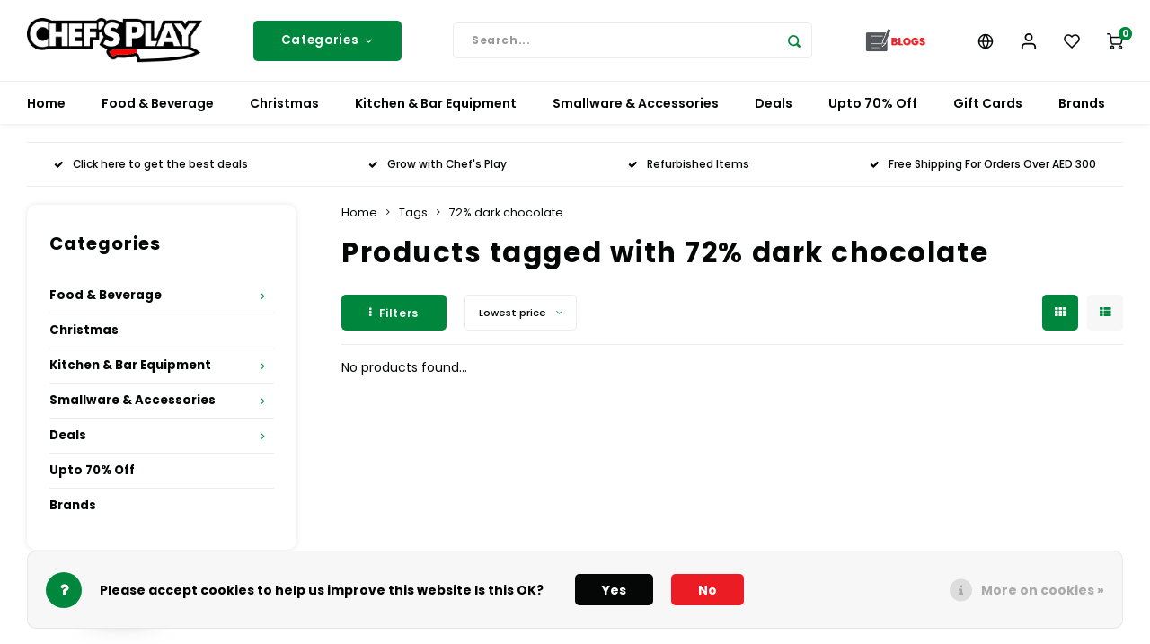

--- FILE ---
content_type: text/html;charset=utf-8
request_url: https://www.chefsplay.com/tags/72-dark-chocolate/
body_size: 46415
content:
<!DOCTYPE html>
<html lang="en">
	
  <head>
<!-- Google tag (gtag.js) -->
<script async src="https://www.googletagmanager.com/gtag/js?id=G-5929MRQV7T"></script>
<script>
  window.dataLayer = window.dataLayer || [];
  function gtag(){dataLayer.push(arguments);}
  gtag('js', new Date());

  gtag('config', 'AW-628926628');
</script>
<!-- Event snippet for Purchase conversion page -->
<script>
  gtag('event', 'conversion', {
      'send_to': 'AW-628926628/rN04CI7FntECEKTR8qsC',
      'transaction_id': ''
  });
</script>
<script type="text/javascript">
    (function(c,l,a,r,i,t,y){
        c[a]=c[a]||function(){(c[a].q=c[a].q||[]).push(arguments)};
        t=l.createElement(r);t.async=1;t.src="https://www.clarity.ms/tag/"+i;
        y=l.getElementsByTagName(r)[0];y.parentNode.insertBefore(t,y);
    })(window, document, "clarity", "script", "g1a24x69dr");
</script>

        
    <meta charset="utf-8"/>
<!-- [START] 'blocks/head.rain' -->
<!--

  (c) 2008-2026 Lightspeed Netherlands B.V.
  http://www.lightspeedhq.com
  Generated: 24-01-2026 @ 00:57:31

-->
<link rel="canonical" href="https://www.chefsplay.com/tags/72-dark-chocolate/"/>
<link rel="alternate" href="https://www.chefsplay.com/index.rss" type="application/rss+xml" title="New products"/>
<link href="https://cdn.webshopapp.com/assets/cookielaw.css?2025-02-20" rel="stylesheet" type="text/css"/>
<meta name="robots" content="noodp,noydir"/>
<meta name="google-site-verification" content="qJpqhUvqtKfGswMMt7Td05XBiWrmXFpr-ux87OHR7vE"/>
<meta property="og:url" content="https://www.chefsplay.com/tags/72-dark-chocolate/?source=facebook"/>
<meta property="og:site_name" content="Chef&#039;s Play"/>
<meta property="og:title" content="72% dark chocolate"/>
<meta property="og:description" content="Chef&#039;s Play is an online marketplace of gourmet foods, beverages, &amp; kitchen equipment! Top Chef&#039;s favorite choice for ingredients, specialty foods &amp; more. Shop"/>
<script>
function gtag_report_conversion(url) {
    var callback = function () {
        if (typeof(url) != 'undefined') {
            window.location = url;
        }
    };
    gtag('event', 'conversion', {
            'send_to': 'AW-628926628/VcMGCJ7A-oQDEKTR8qsC',
            'event_callback': callback
    });
    return false;
}
</script>
<script>
gtag('event', 'conversion', {
            'send_to': 'AW-628926628/rN04CI7FntECEKTR8qsC',
            'transaction_id': ''
    });


</script>
<script>
(function(w,d,s,l,i){w[l]=w[l]||[];w[l].push({'gtm.start':
new Date().getTime(),event:'gtm.js'});var f=d.getElementsByTagName(s)[0],
j=d.createElement(s),dl=l!='dataLayer'?'&l='+l:'';j.async=true;j.src=
'https://www.googletagmanager.com/gtm.js?id='+i+dl;f.parentNode.insertBefore(j,f);
})(window,document,'script','dataLayer','GTM-5S59T46');
</script>
<script>
<script>window['mdLoyalty'] = {
        config: {
                'shopId':'318204',
                'shopName':'',
                'themeColor': '#FF0000',
                'position':'right',
                'moreInfoEN': ' ',
                'moreInfoNL': ' ',
                'moreInfoFR': ' ',
                'moreInfoDE': ' ',
                'moreInfoES': ' ',
                'moreInfoURL':'test',
        } };

(function(doc) {
        var date = new Date,
                script = doc.createElement('script');
        script.type = 'text/javascript';
        script.async = true;
        script.crossOrigin = '';
        script.src = 'https://loyalty.mdware.org/launcher.min.js?t=' + date.getHours().toString();

        var s = document.getElementsByTagName('script')[0];
        s.parentNode.insertBefore(script, s);
})(document);</script>
</script>
<!--[if lt IE 9]>
<script src="https://cdn.webshopapp.com/assets/html5shiv.js?2025-02-20"></script>
<![endif]-->
<!-- [END] 'blocks/head.rain' -->
    <title>72% dark chocolate - Chef&#039;s Play</title>
    <meta name="description" content="Chef&#039;s Play is an online marketplace of gourmet foods, beverages, &amp; kitchen equipment! Top Chef&#039;s favorite choice for ingredients, specialty foods &amp; more. Shop" />
    <meta name="keywords" content="72%, dark, chocolate, gourmet foods,  beverages,  kitchen equipment, specialty foods, Kitchen Supply, Kitchen tools" />
    <meta http-equiv="X-UA-Compatible" content="IE=edge,chrome=1">
    <meta name="viewport" content="width=device-width, initial-scale=1.0">
    <meta name="apple-mobile-web-app-capable" content="yes">
    <meta name="apple-mobile-web-app-status-bar-style" content="black">
    <meta property="fb:app_id" content="966242223397117"/>
    <meta name="viewport" content="width=device-width, initial-scale=1, maximum-scale=1, user-scalable=0"/>
    <meta name="apple-mobile-web-app-capable" content="yes">
    <meta name="HandheldFriendly" content="true" /> 
		<meta name="apple-mobile-web-app-title" content="Chef&#039;s Play">


		<link rel="apple-touch-icon-precomposed" href="https://cdn.webshopapp.com/shops/318204/themes/177261/v/2527849/assets/homescreen-icon.jpg?20250109114630"/>
  
    <link rel="shortcut icon" href="https://cdn.webshopapp.com/shops/318204/themes/177261/v/700282/assets/favicon.ico?20210630093423" type="image/x-icon" />
    <link href='//fonts.googleapis.com/css?family=Poppins:400,300,500,600,700,800,900' rel='stylesheet' type='text/css'>
    <link href='//fonts.googleapis.com/css?family=Poppins:400,300,500,600,700,800,900' rel='stylesheet' type='text/css'>
    <link rel="stylesheet" href="https://cdn.webshopapp.com/shops/318204/themes/177261/assets/bootstrap.css?20260106143254" />
    <link rel="stylesheet" href="https://cdn.webshopapp.com/shops/318204/themes/177261/assets/font-awesome-min.css?20260106143254" />
  	  	<link href="https://cdn.webshopapp.com/shops/318204/themes/177261/assets/gibbon-icons.css?20260106143254" rel="stylesheet">
    <link rel="stylesheet" href="https://cdn.webshopapp.com/shops/318204/themes/177261/assets/owl-carousel-min.css?20260106143254" />  
    <link rel="stylesheet" href="https://cdn.webshopapp.com/shops/318204/themes/177261/assets/semantic.css?20260106143254" />  
    <link rel="stylesheet" href="https://cdn.webshopapp.com/shops/318204/themes/177261/assets/jquery-fancybox-min.css?20260106143254" /> 
    <link rel="stylesheet" href="https://cdn.webshopapp.com/shops/318204/themes/177261/assets/style.css?20260106143254?903" /> 
    <link rel="stylesheet" href="https://cdn.webshopapp.com/shops/318204/themes/177261/assets/settings.css?20260106143254" />  
    <link rel="stylesheet" href="https://cdn.webshopapp.com/assets/gui-2-0.css?2025-02-20" />
    <link rel="stylesheet" href="https://cdn.webshopapp.com/assets/gui-responsive-2-0.css?2025-02-20" />   
    <link rel="stylesheet" href="https://cdn.webshopapp.com/shops/318204/themes/177261/assets/custom.css?20260106143254" />

    <script src="https://cdn.webshopapp.com/assets/jquery-1-9-1.js?2025-02-20"></script>
    <script src="https://cdn.webshopapp.com/assets/jquery-ui-1-10-1.js?2025-02-20"></script>
    
   
    <script src="https://cdn.webshopapp.com/shops/318204/themes/177261/assets/bootstrap.js?20260106143254"></script>
    <script src="https://cdn.webshopapp.com/shops/318204/themes/177261/assets/owl-carousel-min.js?20260106143254"></script>
    <script src="https://cdn.webshopapp.com/shops/318204/themes/177261/assets/semantic.js?20260106143254"></script>
    <script src="https://cdn.webshopapp.com/shops/318204/themes/177261/assets/jquery-fancybox-min.js?20260106143254"></script>
    <script src="https://cdn.webshopapp.com/shops/318204/themes/177261/assets/moment.js?20260106143254"></script>  
    <script src="https://cdn.webshopapp.com/shops/318204/themes/177261/assets/js-cookie.js?20260106143254"></script>
    <script src="https://cdn.webshopapp.com/shops/318204/themes/177261/assets/jquery-countdown-min.js?20260106143254"></script>
  	<script src="https://cdn.webshopapp.com/shops/318204/themes/177261/assets/masonry.js?20260106143254"></script>
    <script src="https://cdn.webshopapp.com/shops/318204/themes/177261/assets/global.js?20260106143254?903"></script>
  	<script src="//cdnjs.cloudflare.com/ajax/libs/jqueryui-touch-punch/0.2.3/jquery.ui.touch-punch.min.js"></script>
    
    <script src="https://cdn.webshopapp.com/shops/318204/themes/177261/assets/jcarousel.js?20260106143254"></script>
    <script src="https://cdn.webshopapp.com/assets/gui.js?2025-02-20"></script>
    <script src="https://cdn.webshopapp.com/assets/gui-responsive-2-0.js?2025-02-20"></script>
    
        
    
    <!--[if lt IE 9]>
    <link rel="stylesheet" href="https://cdn.webshopapp.com/shops/318204/themes/177261/assets/style-ie.css?20260106143254" />
    <![endif]-->
 
<!-- Meta Pixel Code -->
<script>
!function(f,b,e,v,n,t,s)
{if(f.fbq)return;n=f.fbq=function(){n.callMethod?
n.callMethod.apply(n,arguments):n.queue.push(arguments)};
if(!f._fbq)f._fbq=n;n.push=n;n.loaded=!0;n.version='2.0';
n.queue=[];t=b.createElement(e);t.async=!0;
t.src=v;s=b.getElementsByTagName(e)[0];
s.parentNode.insertBefore(t,s)}(window, document,'script',
'https://connect.facebook.net/en_US/fbevents.js');
fbq('init', '880091432850156');
fbq('track', 'PageView');
</script>
<noscript><img height="1" width="1" style="display:none"
src="https://www.facebook.com/tr?id=880091432850156&ev=PageView&noscript=1"
/></noscript>
<!-- End Meta Pixel Code -->
  </head>  <body class=" no-mobile-bar"><script type="application/ld+json">
[
			{
    "@context": "http://schema.org",
    "@type": "BreadcrumbList",
    "itemListElement":
    [
      {
        "@type": "ListItem",
        "position": 1,
        "item": {
        	"@id": "https://www.chefsplay.com/",
        	"name": "Home"
        }
      },
    	    	{
    		"@type": "ListItem",
     		"position": 2,
     		"item":	{
      		"@id": "https://www.chefsplay.com/tags/",
      		"name": "Tags"
    		}
    	},    	    	{
    		"@type": "ListItem",
     		"position": 3,
     		"item":	{
      		"@id": "https://www.chefsplay.com/tags/72-dark-chocolate/",
      		"name": "72% dark chocolate"
    		}
    	}    	    ]
  },
      
        
    {
  "@context": "http://schema.org",
  "@id": "https://www.chefsplay.com/#Organization",
  "@type": "Organization",
  "url": "https://www.chefsplay.com/", 
  "name": "Chef&#039;s Play",
  "logo": "https://cdn.webshopapp.com/shops/318204/themes/177261/v/2525973/assets/logo.png?20250103070015",
  "telephone": "800-243377529 (CHEFSPLAY)",
  "email": ""
  ,
  "aggregateRating": {
        "@type": "AggregateRating",
        "bestRating": "10",
        "worstRating": "1",
        "ratingValue": "4.8",
        "reviewCount": "",
        "url":"https://business.google.com/u/2/reviews/l/08062363100489711818"
    }
      }
  ]
</script><div class="cart-messages hidden"><ul></ul></div><div id="cart-popup" class="cart-popup mobile-popup" data-popup="cart"><div class="popup-inner"><div class="inner cart-wrap"><div class="table"><div class="title-small title-font">Cart</div><div class="general-content cart-content"></div><div class="empty-cart">
      	No products found...
      </div><div class="table-wrap"><form id="gui-form-cart" action="https://www.chefsplay.com/cart/update/" method="post"><table></table></form></div><div class="shipping-discount hidden"><div class="discount-block"><form class="gui-form-discount" action="https://www.chefsplay.com/cart/setDiscount/" method="post"><input class="standard-input" type="text" name="code" placeholder="Discount code"><a class="btn btn-small accent add-discount"  href="javascript:;"><i class="fa fa-plus"></i></a></form></div></div></div><div class="totals-wrap"><div class="totals"><div class="title-small title-font hidden-xs"><span data-cart-items>0</span> items</div><table><tr><td>Total excl. VAT</td><td data-cart-total-excl>AED 0.00</td></tr><tr><td>TAX</td><td data-cart-total-vat>AED 0.00</td></tr><tr><td>Total</td><td data-cart-total-incl>AED 0.00</td></tr></table><div class="buttons"><a class="btn accent" href="https://www.chefsplay.com/checkout/">To checkout</a><a class="btn light hidden-xs" href="javascript:;" data-fancybox-close>Continue shopping</a></div></div><div class="payments hidden-xs"><a href="https://www.chefsplay.com/service/payment-methods/" title="Payment methods"><img src="https://cdn.webshopapp.com/shops/318204/themes/177261/assets/creditcard.png?20260106143254" alt="Credit Card" /></a><a href="https://www.chefsplay.com/service/payment-methods/" title="Payment methods"><img src="https://cdn.webshopapp.com/shops/318204/themes/177261/assets/visa.png?20260106143254" alt="Visa" /></a><a href="https://www.chefsplay.com/service/payment-methods/" title="Payment methods"><img src="https://cdn.webshopapp.com/shops/318204/themes/177261/assets/mastercard.png?20260106143254" alt="MasterCard" /></a><a href="https://www.chefsplay.com/service/payment-methods/" title="Payment methods"><img src="https://cdn.webshopapp.com/shops/318204/themes/177261/assets/digitalwallet.png?20260106143254" alt="Digital Wallet" /></a></div></div></div></div><div class="close-popup"><div class="close-popup-inner"><a href="javascript:;" class="close-mobile-popup" data-fancybox-close>
        Close
      </a></div></div></div><div id="login-popup" class="mobile-popup" data-popup="login"><div class="popup-inner"><div class="title-small title-font">Login</div><form class="formLogin" id="formLogin" action="https://www.chefsplay.com/account/loginPost/?return=https%3A%2F%2Fwww.chefsplay.com%2Ftags%2F72-dark-chocolate%2F" method="post"><input type="hidden" name="key" value="742a6d7ee177752fa12247a970a78dee" /><input type="hidden" name="type" value="login" /><input type="submit" hidden/><input type="text" name="email" id="formLoginEmail" value="" placeholder="Email address" class="standard-input" /><input type="password" name="password" id="formLoginPassword" value="" placeholder="Password" class="standard-input"/><div class="buttons"><a class="btn accent" href="#" onclick="$('#formLogin').submit(); return false;" title="Login">Login</a></div></form><div class="options"><a class="forgot-pw" href="https://www.chefsplay.com/account/password/">Forgot your password?</a><span class="or">or</span><a class="no-account" href="https://www.chefsplay.com/account/register/">No account yet? Click</a></div></div><div class="close-popup"><div class="close-popup-inner"><a href="javascript:;" class="close-mobile-popup" data-fancybox-close>
        Close
      </a></div></div></div><div id="language-currency-popup" class="language-currency-popup mobile-popup"><div class="popup-inner"><div class="language-section"><div class="title-small title-font">Language</div><div class="options-wrap"><div class="option active"><a href="https://www.chefsplay.com/go/category/"><div class="inner"><div class="icon"><img src="https://cdn.webshopapp.com/shops/318204/themes/177261/assets/flag-en.svg?20260106143254" alt="flag-English"></div><div class="text">English</div></div></a></div></div></div><div class="currency-section"><div class="title-small title-font">Currency</div><div class="options-wrap"><div class="option"><a href="https://www.chefsplay.com/session/currency/eur/"><div class="inner"><!-- <div class="icon"><span class="symbol">€</span></div><div class="text">EUR</div> --><div class="icon"><span class="symbol">€</span></div><div class="text">EUR</div></div></a></div><div class="option"><a href="https://www.chefsplay.com/session/currency/gbp/"><div class="inner"><!-- <div class="icon"><span class="symbol">£</span></div><div class="text">GBP</div> --><div class="icon"><span class="symbol">£</span></div><div class="text">GBP</div></div></a></div><div class="option"><a href="https://www.chefsplay.com/session/currency/usd/"><div class="inner"><!-- <div class="icon"><span class="symbol">$</span></div><div class="text">USD</div> --><div class="icon"><span class="symbol">$</span></div><div class="text">USD</div></div></a></div><div class="option"><a href="https://www.chefsplay.com/session/currency/inr/"><div class="inner"><!-- <div class="icon"><span class="symbol">Rs.</span></div><div class="text">INR</div> --><div class="icon"><span class="symbol">Rs.</span></div><div class="text">INR</div></div></a></div><div class="option active"><a href="https://www.chefsplay.com/session/currency/aed/"><div class="inner"><!-- <div class="icon"><span class="symbol">د.إ</span></div><div class="text">AED</div> --><div class="icon"><span class="symbol">AED</span></div><div class="text">AED</div></div></a></div></div></div><div class="close-popup"><div class="close-popup-inner"><a href="javascript:;" class="close-mobile-popup" data-fancybox-close>
          Close
        </a></div></div></div></div><div class="mobile-menu mobile-popup" data-popup="menu"><div class="popup-inner"><div class="menu-wrap"><div class="breads">Hoofdmenu</div><div class="title-small title-font">Categories</div><div class="menu"><ul><li class=""><a class="normal-link" href="https://www.chefsplay.com/food-beverage/">Food &amp; Beverage<span class="more-cats"><i class="fa fa-chevron-right"></i></span></a><div class="subs"><div class="breads">Hoofdmenu / food &amp; beverage</div><div class="title-small title-font text-center subs-back"><i class="fa fa-chevron-left"></i>Food &amp; Beverage</div><ul class=""><li class=""><a class="normal-link" href="https://www.chefsplay.com/food-beverage/asian/">Asian<span class="more-cats"><i class="fa fa-chevron-right"></i></span></a><div class="subs"><div class="breads">Hoofdmenu / food &amp; beverage / asian</div><div class="title-small title-font text-center subs-back"><i class="fa fa-chevron-left"></i>Asian</div><ul class=""><li class=""><a class="normal-link" href="https://www.chefsplay.com/food-beverage/asian/buns/">Buns</a></li><li class=""><a class="normal-link" href="https://www.chefsplay.com/food-beverage/asian/duck/">Duck</a></li><li class=""><a class="normal-link" href="https://www.chefsplay.com/food-beverage/asian/dumplings/">Dumplings</a></li><li class=""><a class="normal-link" href="https://www.chefsplay.com/food-beverage/asian/fresh-fish/">Fresh Fish</a></li></ul></div></li><li class=""><a class="normal-link" href="https://www.chefsplay.com/food-beverage/baking-corner/">Baking Corner<span class="more-cats"><i class="fa fa-chevron-right"></i></span></a><div class="subs"><div class="breads">Hoofdmenu / food &amp; beverage / asian / baking corner</div><div class="title-small title-font text-center subs-back"><i class="fa fa-chevron-left"></i>Baking Corner</div><ul class=""><li class=""><a class="normal-link" href="https://www.chefsplay.com/food-beverage/baking-corner/aroma-flavoring/">Aroma &amp; Flavoring</a></li><li class=""><a class="normal-link" href="https://www.chefsplay.com/food-beverage/baking-corner/chocolates/">Chocolates </a></li><li class=""><a class="normal-link" href="https://www.chefsplay.com/food-beverage/baking-corner/cocoa/">Cocoa</a></li><li class=""><a class="normal-link" href="https://www.chefsplay.com/food-beverage/baking-corner/colors-and-sprays/">Colors and Sprays</a></li><li class=""><a class="normal-link" href="https://www.chefsplay.com/food-beverage/baking-corner/dairy/">Dairy</a></li><li class=""><a class="normal-link" href="https://www.chefsplay.com/food-beverage/baking-corner/decorations-specialties/">Decorations &amp; Specialties</a></li><li class=""><a class="normal-link" href="https://www.chefsplay.com/food-beverage/baking-corner/fillings/">Fillings</a></li><li class=""><a class="normal-link" href="https://www.chefsplay.com/food-beverage/baking-corner/flour-yeast/">Flour &amp; Yeast</a></li><li class=""><a class="normal-link" href="https://www.chefsplay.com/food-beverage/baking-corner/molds-accessories/">Molds &amp; Accessories </a></li></ul></div></li><li class=""><a class="normal-link" href="https://www.chefsplay.com/food-beverage/beverages/">Beverages<span class="more-cats"><i class="fa fa-chevron-right"></i></span></a><div class="subs"><div class="breads">Hoofdmenu / food &amp; beverage / asian / baking corner / beverages</div><div class="title-small title-font text-center subs-back"><i class="fa fa-chevron-left"></i>Beverages</div><ul class=""><li class=""><a class="normal-link" href="https://www.chefsplay.com/food-beverage/beverages/bonomi-coffee/">Bonomi Coffee</a></li><li class=""><a class="normal-link" href="https://www.chefsplay.com/food-beverage/beverages/energy-drink/">Energy Drink</a></li><li class=""><a class="normal-link" href="https://www.chefsplay.com/food-beverage/beverages/juice/">Juice</a></li><li class=""><a class="normal-link" href="https://www.chefsplay.com/food-beverage/beverages/mineral-water/">Mineral Water</a></li><li class=""><a class="normal-link" href="https://www.chefsplay.com/food-beverage/beverages/non-alcoholic/">Non-alcoholic</a></li><li class=""><a class="normal-link" href="https://www.chefsplay.com/food-beverage/beverages/purees-syrup/">Purees &amp; Syrup</a></li><li class=""><a class="normal-link" href="https://www.chefsplay.com/food-beverage/beverages/tea-coffee/">Tea &amp; Coffee</a></li></ul></div></li><li class=""><a class="normal-link" href="https://www.chefsplay.com/food-beverage/breads/">Breads</a></li><li class=""><a class="normal-link" href="https://www.chefsplay.com/food-beverage/cakes-and-more/">Cakes and More<span class="more-cats"><i class="fa fa-chevron-right"></i></span></a><div class="subs"><div class="breads">Hoofdmenu / food &amp; beverage / asian / baking corner / beverages / breads / cakes and more</div><div class="title-small title-font text-center subs-back"><i class="fa fa-chevron-left"></i>Cakes and More</div><ul class=""><li class=""><a class="normal-link" href="https://www.chefsplay.com/food-beverage/cakes-and-more/classic-cakes/">Classic Cakes</a></li><li class=""><a class="normal-link" href="https://www.chefsplay.com/food-beverage/cakes-and-more/keto-sweets/">Keto Sweets</a></li><li class=""><a class="normal-link" href="https://www.chefsplay.com/food-beverage/cakes-and-more/mousse-cakes/">Mousse Cakes</a></li><li class=""><a class="normal-link" href="https://www.chefsplay.com/food-beverage/cakes-and-more/sweet-boxes/">Sweet Boxes</a></li><li class=""><a class="normal-link" href="https://www.chefsplay.com/food-beverage/cakes-and-more/sweet-jars/">Sweet Jars</a></li></ul></div></li><li class=""><a class="normal-link" href="https://www.chefsplay.com/food-beverage/chefs-play-products/">Chef&#039;s Play Products</a></li><li class=""><a class="normal-link" href="https://www.chefsplay.com/food-beverage/dairy-delights/">Dairy Delights</a></li><li class=""><a class="normal-link" href="https://www.chefsplay.com/food-beverage/dry-condiments-spices/">Dry Condiments &amp; Spices </a></li><li class=""><a class="normal-link" href="https://www.chefsplay.com/food-beverage/frozen-specialties/">Frozen Specialties<span class="more-cats"><i class="fa fa-chevron-right"></i></span></a><div class="subs"><div class="breads">Hoofdmenu / food &amp; beverage / asian / baking corner / beverages / breads / cakes and more / chef&#039;s play products / dairy delights / dry condiments &amp; spices  / frozen specialties</div><div class="title-small title-font text-center subs-back"><i class="fa fa-chevron-left"></i>Frozen Specialties</div><ul class=""><li class=""><a class="normal-link" href="https://www.chefsplay.com/food-beverage/frozen-specialties/appetizers/">Appetizers</a></li><li class=""><a class="normal-link" href="https://www.chefsplay.com/food-beverage/frozen-specialties/breads/">Breads</a></li><li class=""><a class="normal-link" href="https://www.chefsplay.com/food-beverage/frozen-specialties/dessert/">Dessert</a></li><li class=""><a class="normal-link" href="https://www.chefsplay.com/food-beverage/frozen-specialties/fruit/">Fruit</a></li><li class=""><a class="normal-link" href="https://www.chefsplay.com/food-beverage/frozen-specialties/meat-poultry/">Meat &amp; Poultry</a></li><li class=""><a class="normal-link" href="https://www.chefsplay.com/food-beverage/frozen-specialties/pizza/">Pizza</a></li><li class=""><a class="normal-link" href="https://www.chefsplay.com/food-beverage/frozen-specialties/seafood/">Seafood</a></li><li class=""><a class="normal-link" href="https://www.chefsplay.com/food-beverage/frozen-specialties/viennoiseries/">Viennoiseries</a></li></ul></div></li><li class=""><a class="normal-link" href="https://www.chefsplay.com/food-beverage/fish-meat-poultry/">Fish, Meat, Poultry<span class="more-cats"><i class="fa fa-chevron-right"></i></span></a><div class="subs"><div class="breads">Hoofdmenu / food &amp; beverage / asian / baking corner / beverages / breads / cakes and more / chef&#039;s play products / dairy delights / dry condiments &amp; spices  / frozen specialties / fish, meat, poultry</div><div class="title-small title-font text-center subs-back"><i class="fa fa-chevron-left"></i>Fish, Meat, Poultry</div><ul class=""><li class=""><a class="normal-link" href="https://www.chefsplay.com/food-beverage/fish-meat-poultry/admiral-caviar/">Admiral Caviar</a></li><li class=""><a class="normal-link" href="https://www.chefsplay.com/food-beverage/fish-meat-poultry/caviar/">Caviar</a></li><li class=""><a class="normal-link" href="https://www.chefsplay.com/food-beverage/fish-meat-poultry/fish/">Fish</a></li><li class=""><a class="normal-link" href="https://www.chefsplay.com/food-beverage/fish-meat-poultry/meat/">Meat</a></li><li class=""><a class="normal-link" href="https://www.chefsplay.com/food-beverage/fish-meat-poultry/oyster/">Oyster</a></li><li class=""><a class="normal-link" href="https://www.chefsplay.com/food-beverage/fish-meat-poultry/poultry/">Poultry</a></li></ul></div></li><li class=""><a class="normal-link" href="https://www.chefsplay.com/food-beverage/frozen-pizza/">Frozen Pizza<span class="more-cats"><i class="fa fa-chevron-right"></i></span></a><div class="subs"><div class="breads">Hoofdmenu / food &amp; beverage / asian / baking corner / beverages / breads / cakes and more / chef&#039;s play products / dairy delights / dry condiments &amp; spices  / frozen specialties / fish, meat, poultry / frozen pizza</div><div class="title-small title-font text-center subs-back"><i class="fa fa-chevron-left"></i>Frozen Pizza</div><ul class=""><li class=""><a class="normal-link" href="https://www.chefsplay.com/food-beverage/frozen-pizza/pizza-box/">Pizza Box</a></li></ul></div></li><li class=""><a class="normal-link" href="https://www.chefsplay.com/food-beverage/healthy-corner/">Healthy Corner<span class="more-cats"><i class="fa fa-chevron-right"></i></span></a><div class="subs"><div class="breads">Hoofdmenu / food &amp; beverage / asian / baking corner / beverages / breads / cakes and more / chef&#039;s play products / dairy delights / dry condiments &amp; spices  / frozen specialties / fish, meat, poultry / frozen pizza / healthy corner</div><div class="title-small title-font text-center subs-back"><i class="fa fa-chevron-left"></i>Healthy Corner</div><ul class=""><li class=""><a class="normal-link" href="https://www.chefsplay.com/food-beverage/healthy-corner/gluten-free/">Gluten Free</a></li><li class=""><a class="normal-link" href="https://www.chefsplay.com/food-beverage/healthy-corner/non-dairy/">Non-Dairy</a></li><li class=""><a class="normal-link" href="https://www.chefsplay.com/food-beverage/healthy-corner/organic/">Organic</a></li><li class=""><a class="normal-link" href="https://www.chefsplay.com/food-beverage/healthy-corner/vegan/">Vegan</a></li></ul></div></li><li class=""><a class="normal-link" href="https://www.chefsplay.com/food-beverage/home-cinema/">Home Cinema</a></li><li class=""><a class="normal-link" href="https://www.chefsplay.com/food-beverage/honey/">Honey </a></li><li class=""><a class="normal-link" href="https://www.chefsplay.com/food-beverage/hubit-products/">Hubit Products</a></li><li class=""><a class="normal-link" href="https://www.chefsplay.com/food-beverage/gourmet-cheeses/">Gourmet Cheeses<span class="more-cats"><i class="fa fa-chevron-right"></i></span></a><div class="subs"><div class="breads">Hoofdmenu / food &amp; beverage / asian / baking corner / beverages / breads / cakes and more / chef&#039;s play products / dairy delights / dry condiments &amp; spices  / frozen specialties / fish, meat, poultry / frozen pizza / healthy corner / home cinema / honey  / hubit products / gourmet cheeses</div><div class="title-small title-font text-center subs-back"><i class="fa fa-chevron-left"></i>Gourmet Cheeses</div><ul class=""><li class=""><a class="normal-link" href="https://www.chefsplay.com/food-beverage/gourmet-cheeses/cheese-boards/">Cheese Boards</a></li></ul></div></li><li class=""><a class="normal-link" href="https://www.chefsplay.com/food-beverage/mexican/">Mexican</a></li><li class=""><a class="normal-link" href="https://www.chefsplay.com/food-beverage/oil-vinegar/">Oil &amp; Vinegar</a></li><li class=""><a class="normal-link" href="https://www.chefsplay.com/food-beverage/pantry/">Pantry<span class="more-cats"><i class="fa fa-chevron-right"></i></span></a><div class="subs"><div class="breads">Hoofdmenu / food &amp; beverage / asian / baking corner / beverages / breads / cakes and more / chef&#039;s play products / dairy delights / dry condiments &amp; spices  / frozen specialties / fish, meat, poultry / frozen pizza / healthy corner / home cinema / honey  / hubit products / gourmet cheeses / mexican / oil &amp; vinegar / pantry</div><div class="title-small title-font text-center subs-back"><i class="fa fa-chevron-left"></i>Pantry</div><ul class=""><li class=""><a class="normal-link" href="https://www.chefsplay.com/food-beverage/pantry/biscuits/">Biscuits</a></li><li class=""><a class="normal-link" href="https://www.chefsplay.com/food-beverage/pantry/cereals/">Cereals</a></li><li class=""><a class="normal-link" href="https://www.chefsplay.com/food-beverage/pantry/jam-honey/">Jam &amp; Honey</a></li><li class=""><a class="normal-link" href="https://www.chefsplay.com/food-beverage/pantry/pasta/">Pasta</a></li><li class=""><a class="normal-link" href="https://www.chefsplay.com/food-beverage/pantry/rice-beans/">Rice &amp; Beans </a></li><li class=""><a class="normal-link" href="https://www.chefsplay.com/food-beverage/pantry/herbs-spices/">Herbs &amp; Spices</a></li><li class=""><a class="normal-link" href="https://www.chefsplay.com/food-beverage/pantry/snacks/">Snacks</a></li></ul></div></li><li class=""><a class="normal-link" href="https://www.chefsplay.com/food-beverage/preserved-ingredients/">Preserved Ingredients</a></li><li class=""><a class="normal-link" href="https://www.chefsplay.com/food-beverage/ready-meals/">Ready Meals</a></li><li class=""><a class="normal-link" href="https://www.chefsplay.com/food-beverage/sauces-dips/">Sauces &amp; Dips</a></li><li class=""><a class="normal-link" href="https://www.chefsplay.com/food-beverage/truffle-love/">Truffle Love</a></li></ul></div></li><li class=""><a class="normal-link" href="https://www.chefsplay.com/christmas/">Christmas </a></li><li class=""><a class="normal-link" href="https://www.chefsplay.com/kitchen-bar-equipment/">Kitchen  &amp; Bar Equipment<span class="more-cats"><i class="fa fa-chevron-right"></i></span></a><div class="subs"><div class="breads">Hoofdmenu / kitchen  &amp; bar equipment</div><div class="title-small title-font text-center subs-back"><i class="fa fa-chevron-left"></i>Kitchen  &amp; Bar Equipment</div><ul class=""><li class=""><a class="normal-link" href="https://www.chefsplay.com/kitchen-bar-equipment/beverage-equipment/">Beverage Equipment<span class="more-cats"><i class="fa fa-chevron-right"></i></span></a><div class="subs"><div class="breads">Hoofdmenu / kitchen  &amp; bar equipment / beverage equipment</div><div class="title-small title-font text-center subs-back"><i class="fa fa-chevron-left"></i>Beverage Equipment</div><ul class=""><li class=""><a class="normal-link" href="https://www.chefsplay.com/kitchen-bar-equipment/beverage-equipment/coffee-cappuccino-espresso-equipment/">Coffee, Cappuccino &amp; Espresso Equipment</a></li><li class=""><a class="normal-link" href="https://www.chefsplay.com/kitchen-bar-equipment/beverage-equipment/cold-and-frozen-beverage-dispensers/">Cold and Frozen Beverage Dispensers</a></li><li class=""><a class="normal-link" href="https://www.chefsplay.com/kitchen-bar-equipment/beverage-equipment/fully-automatic-coffee-machines/">Fully Automatic Coffee Machines</a></li><li class=""><a class="normal-link" href="https://www.chefsplay.com/kitchen-bar-equipment/beverage-equipment/ice-machine/">Ice Machine</a></li><li class=""><a class="normal-link" href="https://www.chefsplay.com/kitchen-bar-equipment/beverage-equipment/juicer/">Juicer </a></li><li class=""><a class="normal-link" href="https://www.chefsplay.com/kitchen-bar-equipment/beverage-equipment/water-dispenser/">Water Dispenser</a></li></ul></div></li><li class=""><a class="normal-link" href="https://www.chefsplay.com/kitchen-bar-equipment/blast-chiller-freezer/">Blast Chiller/Freezer</a></li><li class=""><a class="normal-link" href="https://www.chefsplay.com/kitchen-bar-equipment/catering-equipment/">Catering Equipment<span class="more-cats"><i class="fa fa-chevron-right"></i></span></a><div class="subs"><div class="breads">Hoofdmenu / kitchen  &amp; bar equipment / beverage equipment / blast chiller/freezer / catering equipment</div><div class="title-small title-font text-center subs-back"><i class="fa fa-chevron-left"></i>Catering Equipment</div><ul class=""><li class=""><a class="normal-link" href="https://www.chefsplay.com/kitchen-bar-equipment/catering-equipment/food-packaging/">Food Packaging</a></li></ul></div></li><li class=""><a class="normal-link" href="https://www.chefsplay.com/kitchen-bar-equipment/cooking-equipment/">Cooking Equipment<span class="more-cats"><i class="fa fa-chevron-right"></i></span></a><div class="subs"><div class="breads">Hoofdmenu / kitchen  &amp; bar equipment / beverage equipment / blast chiller/freezer / catering equipment / cooking equipment</div><div class="title-small title-font text-center subs-back"><i class="fa fa-chevron-left"></i>Cooking Equipment</div><ul class=""><li class=""><a class="normal-link" href="https://www.chefsplay.com/kitchen-bar-equipment/cooking-equipment/grills/">Grills</a></li><li class=""><a class="normal-link" href="https://www.chefsplay.com/kitchen-bar-equipment/cooking-equipment/ovens/">Ovens</a></li></ul></div></li><li class=""><a class="normal-link" href="https://www.chefsplay.com/kitchen-bar-equipment/cooking-ranges/">Cooking Ranges</a></li><li class=""><a class="normal-link" href="https://www.chefsplay.com/kitchen-bar-equipment/food-preparation/">Food Preparation<span class="more-cats"><i class="fa fa-chevron-right"></i></span></a><div class="subs"><div class="breads">Hoofdmenu / kitchen  &amp; bar equipment / beverage equipment / blast chiller/freezer / catering equipment / cooking equipment / cooking ranges / food preparation</div><div class="title-small title-font text-center subs-back"><i class="fa fa-chevron-left"></i>Food Preparation</div><ul class=""><li class=""><a class="normal-link" href="https://www.chefsplay.com/kitchen-bar-equipment/food-preparation/food-processors/">Food Processors</a></li></ul></div></li><li class=""><a class="normal-link" href="https://www.chefsplay.com/kitchen-bar-equipment/insect-repellent/">Insect Repellent</a></li><li class=""><a class="normal-link" href="https://www.chefsplay.com/kitchen-bar-equipment/oil-filtration-system/">Oil Filtration System</a></li><li class=""><a class="normal-link" href="https://www.chefsplay.com/kitchen-bar-equipment/portable/">Portable<span class="more-cats"><i class="fa fa-chevron-right"></i></span></a><div class="subs"><div class="breads">Hoofdmenu / kitchen  &amp; bar equipment / beverage equipment / blast chiller/freezer / catering equipment / cooking equipment / cooking ranges / food preparation / insect repellent / oil filtration system / portable</div><div class="title-small title-font text-center subs-back"><i class="fa fa-chevron-left"></i>Portable</div><ul class=""><li class=""><a class="normal-link" href="https://www.chefsplay.com/kitchen-bar-equipment/portable/hot-cold-cabinets/">Hot/Cold Cabinets</a></li></ul></div></li><li class=""><a class="normal-link" href="https://www.chefsplay.com/kitchen-bar-equipment/refrigeration/">Refrigeration<span class="more-cats"><i class="fa fa-chevron-right"></i></span></a><div class="subs"><div class="breads">Hoofdmenu / kitchen  &amp; bar equipment / beverage equipment / blast chiller/freezer / catering equipment / cooking equipment / cooking ranges / food preparation / insect repellent / oil filtration system / portable / refrigeration</div><div class="title-small title-font text-center subs-back"><i class="fa fa-chevron-left"></i>Refrigeration</div><ul class=""><li class=""><a class="normal-link" href="https://www.chefsplay.com/kitchen-bar-equipment/refrigeration/freezers/">Freezers</a></li><li class=""><a class="normal-link" href="https://www.chefsplay.com/kitchen-bar-equipment/refrigeration/refrigerators/">Refrigerators</a></li></ul></div></li><li class=""><a class="normal-link" href="https://www.chefsplay.com/kitchen-bar-equipment/slicer/">Slicer</a></li><li class=""><a class="normal-link" href="https://www.chefsplay.com/kitchen-bar-equipment/snack-machines/">Snack Machines</a></li><li class=""><a class="normal-link" href="https://www.chefsplay.com/kitchen-bar-equipment/vacuum-packing-machines/">Vacuum Packing Machines</a></li><li class=""><a class="normal-link" href="https://www.chefsplay.com/kitchen-bar-equipment/wash-basin-sink/">Wash Basin Sink</a></li><li class=""><a class="normal-link" href="https://www.chefsplay.com/kitchen-bar-equipment/water-filtration-systems/">Water Filtration Systems<span class="more-cats"><i class="fa fa-chevron-right"></i></span></a><div class="subs"><div class="breads">Hoofdmenu / kitchen  &amp; bar equipment / beverage equipment / blast chiller/freezer / catering equipment / cooking equipment / cooking ranges / food preparation / insect repellent / oil filtration system / portable / refrigeration / slicer / snack machines / vacuum packing machines / wash basin sink / water filtration systems</div><div class="title-small title-font text-center subs-back"><i class="fa fa-chevron-left"></i>Water Filtration Systems</div><ul class=""><li class=""><a class="normal-link" href="https://www.chefsplay.com/kitchen-bar-equipment/water-filtration-systems/cold-water-filters/">Cold Water Filters</a></li></ul></div></li><li class=""><a class="normal-link" href="https://www.chefsplay.com/kitchen-bar-equipment/spare-parts/">Spare Parts</a></li><li class=""><a class="normal-link" href="https://www.chefsplay.com/kitchen-bar-equipment/deals/">Deals<span class="more-cats"><i class="fa fa-chevron-right"></i></span></a><div class="subs"><div class="breads">Hoofdmenu / kitchen  &amp; bar equipment / beverage equipment / blast chiller/freezer / catering equipment / cooking equipment / cooking ranges / food preparation / insect repellent / oil filtration system / portable / refrigeration / slicer / snack machines / vacuum packing machines / wash basin sink / water filtration systems / spare parts / deals</div><div class="title-small title-font text-center subs-back"><i class="fa fa-chevron-left"></i>Deals</div><ul class=""><li class=""><a class="normal-link" href="https://www.chefsplay.com/kitchen-bar-equipment/deals/clearance-sale/">Clearance Sale</a></li><li class=""><a class="normal-link" href="https://www.chefsplay.com/kitchen-bar-equipment/deals/refurbished/">Refurbished</a></li><li class=""><a class="normal-link" href="https://www.chefsplay.com/kitchen-bar-equipment/deals/second-hand/">Second Hand </a></li></ul></div></li></ul></div></li><li class=""><a class="normal-link" href="https://www.chefsplay.com/smallware-accessories/">Smallware &amp; Accessories<span class="more-cats"><i class="fa fa-chevron-right"></i></span></a><div class="subs"><div class="breads">Hoofdmenu / smallware &amp; accessories</div><div class="title-small title-font text-center subs-back"><i class="fa fa-chevron-left"></i>Smallware &amp; Accessories</div><ul class=""><li class=""><a class="normal-link" href="https://www.chefsplay.com/smallware-accessories/cutlery/">Cutlery</a></li><li class=""><a class="normal-link" href="https://www.chefsplay.com/smallware-accessories/chefs-uniform/">Chef&#039;s Uniform </a></li><li class=""><a class="normal-link" href="https://www.chefsplay.com/smallware-accessories/drinkware/">Drinkware</a></li><li class=""><a class="normal-link" href="https://www.chefsplay.com/smallware-accessories/disposable-tablewares/">Disposable Tablewares</a></li><li class=""><a class="normal-link" href="https://www.chefsplay.com/smallware-accessories/furniture/">Furniture</a></li><li class=""><a class="normal-link" href="https://www.chefsplay.com/smallware-accessories/hygiene/">Hygiene</a></li><li class=""><a class="normal-link" href="https://www.chefsplay.com/smallware-accessories/knives/">Knives</a></li><li class=""><a class="normal-link" href="https://www.chefsplay.com/smallware-accessories/kitchen-tools/">Kitchen Tools</a></li></ul></div></li><li class=""><a class="normal-link" href="https://www.chefsplay.com/deals/">Deals<span class="more-cats"><i class="fa fa-chevron-right"></i></span></a><div class="subs"><div class="breads">Hoofdmenu / deals</div><div class="title-small title-font text-center subs-back"><i class="fa fa-chevron-left"></i>Deals</div><ul class=""><li class=""><a class="normal-link" href="https://www.chefsplay.com/deals/about-to-go/">About To Go</a></li><li class=""><a class="normal-link" href="https://www.chefsplay.com/deals/clearance-sale/">Clearance Sale</a></li><li class=""><a class="normal-link" href="https://www.chefsplay.com/deals/same-day-delivery/">Same Day Delivery </a></li><li class=""><a class="normal-link" href="https://www.chefsplay.com/deals/refurbished/">Refurbished<span class="more-cats"><i class="fa fa-chevron-right"></i></span></a><div class="subs"><div class="breads">Hoofdmenu / deals / about to go / clearance sale / same day delivery  / refurbished</div><div class="title-small title-font text-center subs-back"><i class="fa fa-chevron-left"></i>Refurbished</div><ul class=""><li class=""><a class="normal-link" href="https://www.chefsplay.com/deals/refurbished/bakery-ovens/">Bakery Ovens</a></li><li class=""><a class="normal-link" href="https://www.chefsplay.com/deals/refurbished/butchery/">Butchery</a></li><li class=""><a class="normal-link" href="https://www.chefsplay.com/deals/refurbished/catering-equipment/">Catering Equipment</a></li><li class=""><a class="normal-link" href="https://www.chefsplay.com/deals/refurbished/coffee-machines/">Coffee Machines</a></li><li class=""><a class="normal-link" href="https://www.chefsplay.com/deals/refurbished/cooking-equipment/">Cooking Equipment</a></li><li class=""><a class="normal-link" href="https://www.chefsplay.com/deals/refurbished/dishwashers/">Dishwashers</a></li><li class=""><a class="normal-link" href="https://www.chefsplay.com/deals/refurbished/display-cases-merchandisers/">Display Cases &amp; Merchandisers</a></li><li class=""><a class="normal-link" href="https://www.chefsplay.com/deals/refurbished/gas-cooking/">Gas Cooking</a></li><li class=""><a class="normal-link" href="https://www.chefsplay.com/deals/refurbished/grilles/">Grilles</a></li><li class=""><a class="normal-link" href="https://www.chefsplay.com/deals/refurbished/ice-cream-machines/">Ice-Cream Machines</a></li><li class=""><a class="normal-link" href="https://www.chefsplay.com/deals/refurbished/ice-crusher/">Ice Crusher</a></li><li class=""><a class="normal-link" href="https://www.chefsplay.com/deals/refurbished/juicer-machines/">Juicer Machines</a></li><li class=""><a class="normal-link" href="https://www.chefsplay.com/deals/refurbished/ovens/">Ovens</a></li><li class=""><a class="normal-link" href="https://www.chefsplay.com/deals/refurbished/snack-machines/">Snack Machines</a></li><li class=""><a class="normal-link" href="https://www.chefsplay.com/deals/refurbished/vacuum-packing-machines/">Vacuum Packing Machines </a></li><li class=""><a class="normal-link" href="https://www.chefsplay.com/deals/refurbished/water-dispenser/">Water Dispenser</a></li><li class=""><a class="normal-link" href="https://www.chefsplay.com/deals/refurbished/insect-repellent/">Insect Repellent</a></li></ul></div></li><li class=""><a class="normal-link" href="https://www.chefsplay.com/deals/second-hand/">Second Hand</a></li></ul></div></li><li class=""><a class="normal-link" href="https://www.chefsplay.com/upto-70-off/">Upto 70% Off</a></li><li class=""><a href="https://www.chefsplay.com/buy-gift-card/">Gift Cards</a></li><li class=""><a href="https://www.chefsplay.com/brands/">Brands</a></li></ul><ul><li><a href="javascript:;">Currency - د.إ<span class="more-cats"><i class="fa fa-chevron-right"></i></span></a><div class="subs"><div class="breads">Hoofdmenu</div><div class="title-small title-font text-center subs-back"><i class="fa fa-chevron-left"></i>Currency</div><ul class=""><li class=""><a class="normal-link" href="https://www.chefsplay.com/session/currency/eur/">EUR</a></li><li class=""><a class="normal-link" href="https://www.chefsplay.com/session/currency/gbp/">GBP</a></li><li class=""><a class="normal-link" href="https://www.chefsplay.com/session/currency/usd/">USD</a></li><li class=""><a class="normal-link" href="https://www.chefsplay.com/session/currency/inr/">INR</a></li><li class="active"><a class="normal-link" href="https://www.chefsplay.com/session/currency/aed/">AED</a></li></ul></div></li><li class="highlight hidden-sm"><a class="open-mobile-slide" data-popup="login" href="javascript:;">Login</a></li></ul></div></div></div><div class="close-popup dark"><div class="close-popup-inner"><a href="javascript:;" class="close-mobile-popup" data-fancybox-close>
        Close
      </a></div></div></div><header id="header" class="with-medium-logo"><div class="main-header"><div class="container"><div class="inner"><div class="mob-icons visible-xs"><ul><li><a class="open-mobile-slide" data-popup="menu" data-main-link href="javascript:;"><i class="sm sm-bars"></i></a></li><li><a class="open-mobile-slide" data-popup="login" data-main-link href="javascript:;"><i class="sm sm-user"></i></a></li></ul></div><div class="logo medium-logo align-middle"><a href="https://www.chefsplay.com/"><img src="https://cdn.webshopapp.com/shops/318204/themes/177261/v/2525973/assets/logo.png?20250103070015" alt="Chef&#039;s Play"></a></div><div class="mob-icons second visible-xs"><ul><li><a class="open-mobile-slide" data-popup="search" data-main-link href="javascript:;"><i class="sm sm-search"></i></a></li><li><a  href="https://www.chefsplay.com/cart/"><span class="icon-wrap"><i class="sm sm-cart"></i><div class="items" data-cart-items>0</div></span></a></li></ul></div><div class="vertical-menu-wrap hidden-xs hidden-md hidden-lg"><div class="btn-wrap"><a class="btn accent vertical-menu-btn open-mobile-slide" data-popup="menu" data-main-link href="javascript:;">Categories<i class="fa fa-angle-down"></i></a></div></div><div class="vertical-menu-wrap hidden-xs hidden-sm  "><div class="btn-wrap"><a class="btn accent vertical-menu-btn open-vertical-menu">Categories<i class="fa fa-angle-down"></i></a><div class="vertical-menu"><ul><li class=""><a class="" href="https://www.chefsplay.com/food-beverage/"><div class="category-wrap"><img src="https://cdn.webshopapp.com/shops/318204/files/440199650/100x100x1/food-beverage.jpg" alt="Food &amp; Beverage">
                                            Food &amp; Beverage
                    </div><i class="fa fa-chevron-right arrow-right"></i></a><div class="subs"><ul><li class="subs-title"><a class="" href="https://www.chefsplay.com/food-beverage/">Food &amp; Beverage</a></li><li class=""><a class="" href="https://www.chefsplay.com/food-beverage/asian/"><div>
                            Asian
                          </div><i class="fa fa-chevron-right arrow-right"></i></a><div class="subs"><ul><li class="subs-title"><a class="" href="https://www.chefsplay.com/food-beverage/asian/">Asian</a></li><li class=""><a class="" href="https://www.chefsplay.com/food-beverage/asian/buns/"><div>
                                  Buns
                                </div></a></li><li class=""><a class="" href="https://www.chefsplay.com/food-beverage/asian/duck/"><div>
                                  Duck
                                </div></a></li><li class=""><a class="" href="https://www.chefsplay.com/food-beverage/asian/dumplings/"><div>
                                  Dumplings
                                </div></a></li><li class=""><a class="" href="https://www.chefsplay.com/food-beverage/asian/fresh-fish/"><div>
                                  Fresh Fish
                                </div></a></li></ul></div></li><li class=""><a class="" href="https://www.chefsplay.com/food-beverage/baking-corner/"><div>
                            Baking Corner
                          </div><i class="fa fa-chevron-right arrow-right"></i></a><div class="subs"><ul><li class="subs-title"><a class="" href="https://www.chefsplay.com/food-beverage/baking-corner/">Baking Corner</a></li><li class=""><a class="" href="https://www.chefsplay.com/food-beverage/baking-corner/aroma-flavoring/"><div>
                                  Aroma &amp; Flavoring
                                </div></a></li><li class=""><a class="" href="https://www.chefsplay.com/food-beverage/baking-corner/chocolates/"><div>
                                  Chocolates 
                                </div></a></li><li class=""><a class="" href="https://www.chefsplay.com/food-beverage/baking-corner/cocoa/"><div>
                                  Cocoa
                                </div></a></li><li class=""><a class="" href="https://www.chefsplay.com/food-beverage/baking-corner/colors-and-sprays/"><div>
                                  Colors and Sprays
                                </div></a></li><li class=""><a class="" href="https://www.chefsplay.com/food-beverage/baking-corner/dairy/"><div>
                                  Dairy
                                </div></a></li><li class=""><a class="" href="https://www.chefsplay.com/food-beverage/baking-corner/decorations-specialties/"><div>
                                  Decorations &amp; Specialties
                                </div></a></li><li class=""><a class="" href="https://www.chefsplay.com/food-beverage/baking-corner/fillings/"><div>
                                  Fillings
                                </div></a></li><li class=""><a class="" href="https://www.chefsplay.com/food-beverage/baking-corner/flour-yeast/"><div>
                                  Flour &amp; Yeast
                                </div></a></li><li class=""><a class="" href="https://www.chefsplay.com/food-beverage/baking-corner/molds-accessories/"><div>
                                  Molds &amp; Accessories 
                                </div></a></li></ul></div></li><li class=""><a class="" href="https://www.chefsplay.com/food-beverage/beverages/"><div>
                            Beverages
                          </div><i class="fa fa-chevron-right arrow-right"></i></a><div class="subs"><ul><li class="subs-title"><a class="" href="https://www.chefsplay.com/food-beverage/beverages/">Beverages</a></li><li class=""><a class="" href="https://www.chefsplay.com/food-beverage/beverages/bonomi-coffee/"><div>
                                  Bonomi Coffee
                                </div></a></li><li class=""><a class="" href="https://www.chefsplay.com/food-beverage/beverages/energy-drink/"><div>
                                  Energy Drink
                                </div></a></li><li class=""><a class="" href="https://www.chefsplay.com/food-beverage/beverages/juice/"><div>
                                  Juice
                                </div></a></li><li class=""><a class="" href="https://www.chefsplay.com/food-beverage/beverages/mineral-water/"><div>
                                  Mineral Water
                                </div></a></li><li class=""><a class="" href="https://www.chefsplay.com/food-beverage/beverages/non-alcoholic/"><div>
                                  Non-alcoholic
                                </div></a></li><li class=""><a class="" href="https://www.chefsplay.com/food-beverage/beverages/purees-syrup/"><div>
                                  Purees &amp; Syrup
                                </div></a></li><li class=""><a class="" href="https://www.chefsplay.com/food-beverage/beverages/tea-coffee/"><div>
                                  Tea &amp; Coffee
                                </div></a></li></ul></div></li><li class=""><a class="" href="https://www.chefsplay.com/food-beverage/breads/"><div>
                            Breads
                          </div></a></li><li class=""><a class="" href="https://www.chefsplay.com/food-beverage/cakes-and-more/"><div>
                            Cakes and More
                          </div><i class="fa fa-chevron-right arrow-right"></i></a><div class="subs"><ul><li class="subs-title"><a class="" href="https://www.chefsplay.com/food-beverage/cakes-and-more/">Cakes and More</a></li><li class=""><a class="" href="https://www.chefsplay.com/food-beverage/cakes-and-more/classic-cakes/"><div>
                                  Classic Cakes
                                </div></a></li><li class=""><a class="" href="https://www.chefsplay.com/food-beverage/cakes-and-more/keto-sweets/"><div>
                                  Keto Sweets
                                </div></a></li><li class=""><a class="" href="https://www.chefsplay.com/food-beverage/cakes-and-more/mousse-cakes/"><div>
                                  Mousse Cakes
                                </div></a></li><li class=""><a class="" href="https://www.chefsplay.com/food-beverage/cakes-and-more/sweet-boxes/"><div>
                                  Sweet Boxes
                                </div></a></li><li class=""><a class="" href="https://www.chefsplay.com/food-beverage/cakes-and-more/sweet-jars/"><div>
                                  Sweet Jars
                                </div></a></li></ul></div></li><li class=""><a class="" href="https://www.chefsplay.com/food-beverage/chefs-play-products/"><div>
                            Chef&#039;s Play Products
                          </div></a></li><li class=""><a class="" href="https://www.chefsplay.com/food-beverage/dairy-delights/"><div>
                            Dairy Delights
                          </div></a></li><li class=""><a class="" href="https://www.chefsplay.com/food-beverage/dry-condiments-spices/"><div>
                            Dry Condiments &amp; Spices 
                          </div></a></li><li class=""><a class="" href="https://www.chefsplay.com/food-beverage/frozen-specialties/"><div>
                            Frozen Specialties
                          </div><i class="fa fa-chevron-right arrow-right"></i></a><div class="subs"><ul><li class="subs-title"><a class="" href="https://www.chefsplay.com/food-beverage/frozen-specialties/">Frozen Specialties</a></li><li class=""><a class="" href="https://www.chefsplay.com/food-beverage/frozen-specialties/appetizers/"><div>
                                  Appetizers
                                </div></a></li><li class=""><a class="" href="https://www.chefsplay.com/food-beverage/frozen-specialties/breads/"><div>
                                  Breads
                                </div></a></li><li class=""><a class="" href="https://www.chefsplay.com/food-beverage/frozen-specialties/dessert/"><div>
                                  Dessert
                                </div></a></li><li class=""><a class="" href="https://www.chefsplay.com/food-beverage/frozen-specialties/fruit/"><div>
                                  Fruit
                                </div></a></li><li class=""><a class="" href="https://www.chefsplay.com/food-beverage/frozen-specialties/meat-poultry/"><div>
                                  Meat &amp; Poultry
                                </div></a></li><li class=""><a class="" href="https://www.chefsplay.com/food-beverage/frozen-specialties/pizza/"><div>
                                  Pizza
                                </div></a></li><li class=""><a class="" href="https://www.chefsplay.com/food-beverage/frozen-specialties/seafood/"><div>
                                  Seafood
                                </div></a></li><li class=""><a class="" href="https://www.chefsplay.com/food-beverage/frozen-specialties/viennoiseries/"><div>
                                  Viennoiseries
                                </div></a></li></ul></div></li><li class=""><a class="" href="https://www.chefsplay.com/food-beverage/fish-meat-poultry/"><div>
                            Fish, Meat, Poultry
                          </div><i class="fa fa-chevron-right arrow-right"></i></a><div class="subs"><ul><li class="subs-title"><a class="" href="https://www.chefsplay.com/food-beverage/fish-meat-poultry/">Fish, Meat, Poultry</a></li><li class=""><a class="" href="https://www.chefsplay.com/food-beverage/fish-meat-poultry/admiral-caviar/"><div>
                                  Admiral Caviar
                                </div></a></li><li class=""><a class="" href="https://www.chefsplay.com/food-beverage/fish-meat-poultry/caviar/"><div>
                                  Caviar
                                </div></a></li><li class=""><a class="" href="https://www.chefsplay.com/food-beverage/fish-meat-poultry/fish/"><div>
                                  Fish
                                </div></a></li><li class=""><a class="" href="https://www.chefsplay.com/food-beverage/fish-meat-poultry/meat/"><div>
                                  Meat
                                </div></a></li><li class=""><a class="" href="https://www.chefsplay.com/food-beverage/fish-meat-poultry/oyster/"><div>
                                  Oyster
                                </div></a></li><li class=""><a class="" href="https://www.chefsplay.com/food-beverage/fish-meat-poultry/poultry/"><div>
                                  Poultry
                                </div></a></li></ul></div></li><li class=""><a class="" href="https://www.chefsplay.com/food-beverage/frozen-pizza/"><div>
                            Frozen Pizza
                          </div><i class="fa fa-chevron-right arrow-right"></i></a><div class="subs"><ul><li class="subs-title"><a class="" href="https://www.chefsplay.com/food-beverage/frozen-pizza/">Frozen Pizza</a></li><li class=""><a class="" href="https://www.chefsplay.com/food-beverage/frozen-pizza/pizza-box/"><div>
                                  Pizza Box
                                </div></a></li></ul></div></li><li class=""><a class="" href="https://www.chefsplay.com/food-beverage/healthy-corner/"><div>
                            Healthy Corner
                          </div><i class="fa fa-chevron-right arrow-right"></i></a><div class="subs"><ul><li class="subs-title"><a class="" href="https://www.chefsplay.com/food-beverage/healthy-corner/">Healthy Corner</a></li><li class=""><a class="" href="https://www.chefsplay.com/food-beverage/healthy-corner/gluten-free/"><div>
                                  Gluten Free
                                </div></a></li><li class=""><a class="" href="https://www.chefsplay.com/food-beverage/healthy-corner/non-dairy/"><div>
                                  Non-Dairy
                                </div></a></li><li class=""><a class="" href="https://www.chefsplay.com/food-beverage/healthy-corner/organic/"><div>
                                  Organic
                                </div></a></li><li class=""><a class="" href="https://www.chefsplay.com/food-beverage/healthy-corner/vegan/"><div>
                                  Vegan
                                </div></a></li></ul></div></li><li class=""><a class="" href="https://www.chefsplay.com/food-beverage/home-cinema/"><div>
                            Home Cinema
                          </div></a></li><li class=""><a class="" href="https://www.chefsplay.com/food-beverage/honey/"><div>
                            Honey 
                          </div></a></li><li class=""><a class="" href="https://www.chefsplay.com/food-beverage/hubit-products/"><div>
                            Hubit Products
                          </div></a></li><li class=""><a class="" href="https://www.chefsplay.com/food-beverage/gourmet-cheeses/"><div>
                            Gourmet Cheeses
                          </div><i class="fa fa-chevron-right arrow-right"></i></a><div class="subs"><ul><li class="subs-title"><a class="" href="https://www.chefsplay.com/food-beverage/gourmet-cheeses/">Gourmet Cheeses</a></li><li class=""><a class="" href="https://www.chefsplay.com/food-beverage/gourmet-cheeses/cheese-boards/"><div>
                                  Cheese Boards
                                </div></a></li></ul></div></li><li class=""><a class="" href="https://www.chefsplay.com/food-beverage/mexican/"><div>
                            Mexican
                          </div></a></li><li class=""><a class="" href="https://www.chefsplay.com/food-beverage/oil-vinegar/"><div>
                            Oil &amp; Vinegar
                          </div></a></li><li class=""><a class="" href="https://www.chefsplay.com/food-beverage/pantry/"><div>
                            Pantry
                          </div><i class="fa fa-chevron-right arrow-right"></i></a><div class="subs"><ul><li class="subs-title"><a class="" href="https://www.chefsplay.com/food-beverage/pantry/">Pantry</a></li><li class=""><a class="" href="https://www.chefsplay.com/food-beverage/pantry/biscuits/"><div>
                                  Biscuits
                                </div></a></li><li class=""><a class="" href="https://www.chefsplay.com/food-beverage/pantry/cereals/"><div>
                                  Cereals
                                </div></a></li><li class=""><a class="" href="https://www.chefsplay.com/food-beverage/pantry/jam-honey/"><div>
                                  Jam &amp; Honey
                                </div></a></li><li class=""><a class="" href="https://www.chefsplay.com/food-beverage/pantry/pasta/"><div>
                                  Pasta
                                </div></a></li><li class=""><a class="" href="https://www.chefsplay.com/food-beverage/pantry/rice-beans/"><div>
                                  Rice &amp; Beans 
                                </div></a></li><li class=""><a class="" href="https://www.chefsplay.com/food-beverage/pantry/herbs-spices/"><div>
                                  Herbs &amp; Spices
                                </div></a></li><li class=""><a class="" href="https://www.chefsplay.com/food-beverage/pantry/snacks/"><div>
                                  Snacks
                                </div></a></li></ul></div></li><li class=""><a class="" href="https://www.chefsplay.com/food-beverage/preserved-ingredients/"><div>
                            Preserved Ingredients
                          </div></a></li><li class=""><a class="" href="https://www.chefsplay.com/food-beverage/ready-meals/"><div>
                            Ready Meals
                          </div></a></li><li class=""><a class="" href="https://www.chefsplay.com/food-beverage/sauces-dips/"><div>
                            Sauces &amp; Dips
                          </div></a></li><li class=""><a class="" href="https://www.chefsplay.com/food-beverage/truffle-love/"><div>
                            Truffle Love
                          </div></a></li></ul></div></li><li class=""><a class="" href="https://www.chefsplay.com/christmas/"><div class="category-wrap"><img src="https://cdn.webshopapp.com/shops/318204/files/440200032/100x100x1/christmas.jpg" alt="Christmas ">
                                            Christmas 
                    </div></a></li><li class=""><a class="" href="https://www.chefsplay.com/kitchen-bar-equipment/"><div class="category-wrap"><img src="https://cdn.webshopapp.com/shops/318204/files/382474117/100x100x1/kitchen-bar-equipment.jpg" alt="Kitchen  &amp; Bar Equipment">
                                            Kitchen  &amp; Bar Equipment
                    </div><i class="fa fa-chevron-right arrow-right"></i></a><div class="subs"><ul><li class="subs-title"><a class="" href="https://www.chefsplay.com/kitchen-bar-equipment/">Kitchen  &amp; Bar Equipment</a></li><li class=""><a class="" href="https://www.chefsplay.com/kitchen-bar-equipment/beverage-equipment/"><div>
                            Beverage Equipment
                          </div><i class="fa fa-chevron-right arrow-right"></i></a><div class="subs"><ul><li class="subs-title"><a class="" href="https://www.chefsplay.com/kitchen-bar-equipment/beverage-equipment/">Beverage Equipment</a></li><li class=""><a class="" href="https://www.chefsplay.com/kitchen-bar-equipment/beverage-equipment/coffee-cappuccino-espresso-equipment/"><div>
                                  Coffee, Cappuccino &amp; Espresso Equipment
                                </div></a></li><li class=""><a class="" href="https://www.chefsplay.com/kitchen-bar-equipment/beverage-equipment/cold-and-frozen-beverage-dispensers/"><div>
                                  Cold and Frozen Beverage Dispensers
                                </div><i class="fa fa-chevron-right arrow-right"></i></a></li><li class=""><a class="" href="https://www.chefsplay.com/kitchen-bar-equipment/beverage-equipment/fully-automatic-coffee-machines/"><div>
                                  Fully Automatic Coffee Machines
                                </div></a></li><li class=""><a class="" href="https://www.chefsplay.com/kitchen-bar-equipment/beverage-equipment/ice-machine/"><div>
                                  Ice Machine
                                </div></a></li><li class=""><a class="" href="https://www.chefsplay.com/kitchen-bar-equipment/beverage-equipment/juicer/"><div>
                                  Juicer 
                                </div></a></li><li class=""><a class="" href="https://www.chefsplay.com/kitchen-bar-equipment/beverage-equipment/water-dispenser/"><div>
                                  Water Dispenser
                                </div></a></li></ul></div></li><li class=""><a class="" href="https://www.chefsplay.com/kitchen-bar-equipment/blast-chiller-freezer/"><div>
                            Blast Chiller/Freezer
                          </div></a></li><li class=""><a class="" href="https://www.chefsplay.com/kitchen-bar-equipment/catering-equipment/"><div>
                            Catering Equipment
                          </div><i class="fa fa-chevron-right arrow-right"></i></a><div class="subs"><ul><li class="subs-title"><a class="" href="https://www.chefsplay.com/kitchen-bar-equipment/catering-equipment/">Catering Equipment</a></li><li class=""><a class="" href="https://www.chefsplay.com/kitchen-bar-equipment/catering-equipment/food-packaging/"><div>
                                  Food Packaging
                                </div></a></li></ul></div></li><li class=""><a class="" href="https://www.chefsplay.com/kitchen-bar-equipment/cooking-equipment/"><div>
                            Cooking Equipment
                          </div><i class="fa fa-chevron-right arrow-right"></i></a><div class="subs"><ul><li class="subs-title"><a class="" href="https://www.chefsplay.com/kitchen-bar-equipment/cooking-equipment/">Cooking Equipment</a></li><li class=""><a class="" href="https://www.chefsplay.com/kitchen-bar-equipment/cooking-equipment/grills/"><div>
                                  Grills
                                </div><i class="fa fa-chevron-right arrow-right"></i></a></li><li class=""><a class="" href="https://www.chefsplay.com/kitchen-bar-equipment/cooking-equipment/ovens/"><div>
                                  Ovens
                                </div><i class="fa fa-chevron-right arrow-right"></i></a></li></ul></div></li><li class=""><a class="" href="https://www.chefsplay.com/kitchen-bar-equipment/cooking-ranges/"><div>
                            Cooking Ranges
                          </div></a></li><li class=""><a class="" href="https://www.chefsplay.com/kitchen-bar-equipment/food-preparation/"><div>
                            Food Preparation
                          </div><i class="fa fa-chevron-right arrow-right"></i></a><div class="subs"><ul><li class="subs-title"><a class="" href="https://www.chefsplay.com/kitchen-bar-equipment/food-preparation/">Food Preparation</a></li><li class=""><a class="" href="https://www.chefsplay.com/kitchen-bar-equipment/food-preparation/food-processors/"><div>
                                  Food Processors
                                </div></a></li></ul></div></li><li class=""><a class="" href="https://www.chefsplay.com/kitchen-bar-equipment/insect-repellent/"><div>
                            Insect Repellent
                          </div></a></li><li class=""><a class="" href="https://www.chefsplay.com/kitchen-bar-equipment/oil-filtration-system/"><div>
                            Oil Filtration System
                          </div></a></li><li class=""><a class="" href="https://www.chefsplay.com/kitchen-bar-equipment/portable/"><div>
                            Portable
                          </div><i class="fa fa-chevron-right arrow-right"></i></a><div class="subs"><ul><li class="subs-title"><a class="" href="https://www.chefsplay.com/kitchen-bar-equipment/portable/">Portable</a></li><li class=""><a class="" href="https://www.chefsplay.com/kitchen-bar-equipment/portable/hot-cold-cabinets/"><div>
                                  Hot/Cold Cabinets
                                </div></a></li></ul></div></li><li class=""><a class="" href="https://www.chefsplay.com/kitchen-bar-equipment/refrigeration/"><div>
                            Refrigeration
                          </div><i class="fa fa-chevron-right arrow-right"></i></a><div class="subs"><ul><li class="subs-title"><a class="" href="https://www.chefsplay.com/kitchen-bar-equipment/refrigeration/">Refrigeration</a></li><li class=""><a class="" href="https://www.chefsplay.com/kitchen-bar-equipment/refrigeration/freezers/"><div>
                                  Freezers
                                </div></a></li><li class=""><a class="" href="https://www.chefsplay.com/kitchen-bar-equipment/refrigeration/refrigerators/"><div>
                                  Refrigerators
                                </div></a></li></ul></div></li><li class=""><a class="" href="https://www.chefsplay.com/kitchen-bar-equipment/slicer/"><div>
                            Slicer
                          </div></a></li><li class=""><a class="" href="https://www.chefsplay.com/kitchen-bar-equipment/snack-machines/"><div>
                            Snack Machines
                          </div></a></li><li class=""><a class="" href="https://www.chefsplay.com/kitchen-bar-equipment/vacuum-packing-machines/"><div>
                            Vacuum Packing Machines
                          </div></a></li><li class=""><a class="" href="https://www.chefsplay.com/kitchen-bar-equipment/wash-basin-sink/"><div>
                            Wash Basin Sink
                          </div></a></li><li class=""><a class="" href="https://www.chefsplay.com/kitchen-bar-equipment/water-filtration-systems/"><div>
                            Water Filtration Systems
                          </div><i class="fa fa-chevron-right arrow-right"></i></a><div class="subs"><ul><li class="subs-title"><a class="" href="https://www.chefsplay.com/kitchen-bar-equipment/water-filtration-systems/">Water Filtration Systems</a></li><li class=""><a class="" href="https://www.chefsplay.com/kitchen-bar-equipment/water-filtration-systems/cold-water-filters/"><div>
                                  Cold Water Filters
                                </div></a></li></ul></div></li><li class=""><a class="" href="https://www.chefsplay.com/kitchen-bar-equipment/spare-parts/"><div>
                            Spare Parts
                          </div></a></li><li class=""><a class="" href="https://www.chefsplay.com/kitchen-bar-equipment/deals/"><div>
                            Deals
                          </div><i class="fa fa-chevron-right arrow-right"></i></a><div class="subs"><ul><li class="subs-title"><a class="" href="https://www.chefsplay.com/kitchen-bar-equipment/deals/">Deals</a></li><li class=""><a class="" href="https://www.chefsplay.com/kitchen-bar-equipment/deals/clearance-sale/"><div>
                                  Clearance Sale
                                </div></a></li><li class=""><a class="" href="https://www.chefsplay.com/kitchen-bar-equipment/deals/refurbished/"><div>
                                  Refurbished
                                </div></a></li><li class=""><a class="" href="https://www.chefsplay.com/kitchen-bar-equipment/deals/second-hand/"><div>
                                  Second Hand 
                                </div></a></li></ul></div></li></ul></div></li><li class=""><a class="" href="https://www.chefsplay.com/smallware-accessories/"><div class="category-wrap"><img src="https://cdn.webshopapp.com/shops/318204/files/382471337/100x100x1/smallware-accessories.jpg" alt="Smallware &amp; Accessories">
                                            Smallware &amp; Accessories
                    </div><i class="fa fa-chevron-right arrow-right"></i></a><div class="subs"><ul><li class="subs-title"><a class="" href="https://www.chefsplay.com/smallware-accessories/">Smallware &amp; Accessories</a></li><li class=""><a class="" href="https://www.chefsplay.com/smallware-accessories/cutlery/"><div>
                            Cutlery
                          </div></a></li><li class=""><a class="" href="https://www.chefsplay.com/smallware-accessories/chefs-uniform/"><div>
                            Chef&#039;s Uniform 
                          </div></a></li><li class=""><a class="" href="https://www.chefsplay.com/smallware-accessories/drinkware/"><div>
                            Drinkware
                          </div></a></li><li class=""><a class="" href="https://www.chefsplay.com/smallware-accessories/disposable-tablewares/"><div>
                            Disposable Tablewares
                          </div></a></li><li class=""><a class="" href="https://www.chefsplay.com/smallware-accessories/furniture/"><div>
                            Furniture
                          </div></a></li><li class=""><a class="" href="https://www.chefsplay.com/smallware-accessories/hygiene/"><div>
                            Hygiene
                          </div></a></li><li class=""><a class="" href="https://www.chefsplay.com/smallware-accessories/knives/"><div>
                            Knives
                          </div></a></li><li class=""><a class="" href="https://www.chefsplay.com/smallware-accessories/kitchen-tools/"><div>
                            Kitchen Tools
                          </div></a></li></ul></div></li><li class=""><a class="" href="https://www.chefsplay.com/deals/"><div class="category-wrap"><img src="https://cdn.webshopapp.com/shops/318204/files/382842052/100x100x1/deals.jpg" alt="Deals">
                                            Deals
                    </div><i class="fa fa-chevron-right arrow-right"></i></a><div class="subs"><ul><li class="subs-title"><a class="" href="https://www.chefsplay.com/deals/">Deals</a></li><li class=""><a class="" href="https://www.chefsplay.com/deals/about-to-go/"><div>
                            About To Go
                          </div></a></li><li class=""><a class="" href="https://www.chefsplay.com/deals/clearance-sale/"><div>
                            Clearance Sale
                          </div></a></li><li class=""><a class="" href="https://www.chefsplay.com/deals/same-day-delivery/"><div>
                            Same Day Delivery 
                          </div></a></li><li class=""><a class="" href="https://www.chefsplay.com/deals/refurbished/"><div>
                            Refurbished
                          </div><i class="fa fa-chevron-right arrow-right"></i></a><div class="subs"><ul><li class="subs-title"><a class="" href="https://www.chefsplay.com/deals/refurbished/">Refurbished</a></li><li class=""><a class="" href="https://www.chefsplay.com/deals/refurbished/bakery-ovens/"><div>
                                  Bakery Ovens
                                </div></a></li><li class=""><a class="" href="https://www.chefsplay.com/deals/refurbished/butchery/"><div>
                                  Butchery
                                </div></a></li><li class=""><a class="" href="https://www.chefsplay.com/deals/refurbished/catering-equipment/"><div>
                                  Catering Equipment
                                </div></a></li><li class=""><a class="" href="https://www.chefsplay.com/deals/refurbished/coffee-machines/"><div>
                                  Coffee Machines
                                </div></a></li><li class=""><a class="" href="https://www.chefsplay.com/deals/refurbished/cooking-equipment/"><div>
                                  Cooking Equipment
                                </div></a></li><li class=""><a class="" href="https://www.chefsplay.com/deals/refurbished/dishwashers/"><div>
                                  Dishwashers
                                </div></a></li><li class=""><a class="" href="https://www.chefsplay.com/deals/refurbished/display-cases-merchandisers/"><div>
                                  Display Cases &amp; Merchandisers
                                </div></a></li><li class=""><a class="" href="https://www.chefsplay.com/deals/refurbished/gas-cooking/"><div>
                                  Gas Cooking
                                </div></a></li><li class=""><a class="" href="https://www.chefsplay.com/deals/refurbished/grilles/"><div>
                                  Grilles
                                </div></a></li><li class=""><a class="" href="https://www.chefsplay.com/deals/refurbished/ice-cream-machines/"><div>
                                  Ice-Cream Machines
                                </div></a></li><li class=""><a class="" href="https://www.chefsplay.com/deals/refurbished/ice-crusher/"><div>
                                  Ice Crusher
                                </div></a></li><li class=""><a class="" href="https://www.chefsplay.com/deals/refurbished/juicer-machines/"><div>
                                  Juicer Machines
                                </div></a></li><li class=""><a class="" href="https://www.chefsplay.com/deals/refurbished/ovens/"><div>
                                  Ovens
                                </div></a></li><li class=""><a class="" href="https://www.chefsplay.com/deals/refurbished/snack-machines/"><div>
                                  Snack Machines
                                </div></a></li><li class=""><a class="" href="https://www.chefsplay.com/deals/refurbished/vacuum-packing-machines/"><div>
                                  Vacuum Packing Machines 
                                </div></a></li><li class=""><a class="" href="https://www.chefsplay.com/deals/refurbished/water-dispenser/"><div>
                                  Water Dispenser
                                </div></a></li><li class=""><a class="" href="https://www.chefsplay.com/deals/refurbished/insect-repellent/"><div>
                                  Insect Repellent
                                </div></a></li></ul></div></li><li class=""><a class="" href="https://www.chefsplay.com/deals/second-hand/"><div>
                            Second Hand
                          </div></a></li></ul></div></li><li class=""><a class="" href="https://www.chefsplay.com/upto-70-off/"><div class="category-wrap"><img src="//placehold.it/50x50">
                                            Upto 70% Off
                    </div></a></li></ul></div></div><div class="vertical-menu-overlay general-overlay"></div></div><div class="search-bar hidden-xs"><form action="https://www.chefsplay.com/search/" method="get" id="formSearch"  class="search-form"  data-search-type="desktop"><div class="relative search-wrap"><input type="text" name="q" autocomplete="off"  value="" placeholder="Search..." class="standard-input" data-input="desktop"/><span onclick="$(this).closest('form').submit();" title="Search" class="icon icon-search"><i class="sm sm-search"></i></span><span onclick="$(this).closest('form').find('input').val('').trigger('keyup');" class="icon icon-hide-search hidden"><i class="fa fa-close"></i></span></div><div class="search-overlay general-overlay"></div></form></div><div class="hallmark small align-middle text-center hidden-sm hidden-xs"><div class="hallmark-wrap"><a href="https://www.chefsplay.com/blogs/for-the-love-of-food/" target=_blank><img src="https://cdn.webshopapp.com/shops/318204/themes/177261/v/1065372/assets/custom-hallmark.png?20220119132811" title="Custom" alt="Custom"></a></div></div><div class="icons hidden-xs"><ul><li class="hidden-xs"><a href="#language-currency-popup" data-fancybox><i class="sm sm-globe"></i></a></li><li class="hidden-xs"><a href="#login-popup" data-fancybox><i class="sm sm-user"></i></a></li><li class="hidden-xs"><a href="#login-popup" data-fancybox><div class="icon-wrap"><i class="sm sm-heart-o"></i><div class="items" data-wishlist-items></div></div></a></li><li><a href="https://www.chefsplay.com/cart/"><div class="icon-wrap"><i class="sm sm-cart"></i><div class="items" data-cart-items>0</div></div></a></li></ul></div></div></div><div class="search-autocomplete hidden-xs" data-search-type="desktop"><div class="container"><div class="box"><div class="title-small title-font">Search results for "<span data-search-query></span>"</div><div class="inner-wrap"><div class="side  filter-style-tags"><div class="filter-scroll-wrap"><div class="filter-scroll"><div class="subtitle title-font">Filters</div><form data-search-type="desktop"><div class="filter-boxes"><div class="filter-wrap sort"><select name="sort" class="custom-select"></select></div></div><div class="filter-boxes custom-filters"></div></form></div></div></div><div class="results"><div class="feat-categories hidden"><div class="subtitle title-font">Categories</div><div class="cats"><ul></ul></div></div><div class="search-products products-livesearch row"></div><div class="more"><a href="#" class="btn accent">View all results <span>(0)</span></a></div><div class="notfound">No products found...</div></div></div></div></div></div></div><div class="main-menu hidden-sm hidden-xs"><div class="container"><ul><li class=""><a href="https://www.chefsplay.com/">Home</a></li><li class=""><a href="https://www.chefsplay.com/food-beverage/">Food &amp; Beverage</a><div class="mega-menu"><div class="container"><div class="menus"><div class="menu"><a class="title" href="https://www.chefsplay.com/food-beverage/asian/">Asian</a><ul><li class=""><a href="https://www.chefsplay.com/food-beverage/asian/buns/">Buns</a></li><li class=""><a href="https://www.chefsplay.com/food-beverage/asian/duck/">Duck</a></li><li class=""><a href="https://www.chefsplay.com/food-beverage/asian/dumplings/">Dumplings</a></li><li class=""><a href="https://www.chefsplay.com/food-beverage/asian/fresh-fish/">Fresh Fish</a></li></ul></div><div class="menu"><a class="title" href="https://www.chefsplay.com/food-beverage/baking-corner/">Baking Corner</a><ul><li class=""><a href="https://www.chefsplay.com/food-beverage/baking-corner/aroma-flavoring/">Aroma &amp; Flavoring</a></li><li class=""><a href="https://www.chefsplay.com/food-beverage/baking-corner/chocolates/">Chocolates </a></li><li class=""><a href="https://www.chefsplay.com/food-beverage/baking-corner/cocoa/">Cocoa</a></li><li class=""><a href="https://www.chefsplay.com/food-beverage/baking-corner/colors-and-sprays/">Colors and Sprays</a></li><li class=""><a href="https://www.chefsplay.com/food-beverage/baking-corner/dairy/">Dairy</a></li><li class=""><a href="https://www.chefsplay.com/food-beverage/baking-corner/decorations-specialties/">Decorations &amp; Specialties</a></li><li class=""><a href="https://www.chefsplay.com/food-beverage/baking-corner/fillings/">Fillings</a></li><li class=""><a href="https://www.chefsplay.com/food-beverage/baking-corner/flour-yeast/">Flour &amp; Yeast</a></li><li class=""><a href="https://www.chefsplay.com/food-beverage/baking-corner/molds-accessories/">Molds &amp; Accessories </a></li></ul></div><div class="menu"><a class="title" href="https://www.chefsplay.com/food-beverage/beverages/">Beverages</a><ul><li class=""><a href="https://www.chefsplay.com/food-beverage/beverages/bonomi-coffee/">Bonomi Coffee</a></li><li class=""><a href="https://www.chefsplay.com/food-beverage/beverages/energy-drink/">Energy Drink</a></li><li class=""><a href="https://www.chefsplay.com/food-beverage/beverages/juice/">Juice</a></li><li class=""><a href="https://www.chefsplay.com/food-beverage/beverages/mineral-water/">Mineral Water</a></li><li class=""><a href="https://www.chefsplay.com/food-beverage/beverages/non-alcoholic/">Non-alcoholic</a></li><li class=""><a href="https://www.chefsplay.com/food-beverage/beverages/purees-syrup/">Purees &amp; Syrup</a></li><li class=""><a href="https://www.chefsplay.com/food-beverage/beverages/tea-coffee/">Tea &amp; Coffee</a></li></ul></div><div class="menu"><a class="title" href="https://www.chefsplay.com/food-beverage/breads/">Breads</a><ul></ul></div><div class="menu"><a class="title" href="https://www.chefsplay.com/food-beverage/cakes-and-more/">Cakes and More</a><ul><li class=""><a href="https://www.chefsplay.com/food-beverage/cakes-and-more/classic-cakes/">Classic Cakes</a></li><li class=""><a href="https://www.chefsplay.com/food-beverage/cakes-and-more/keto-sweets/">Keto Sweets</a></li><li class=""><a href="https://www.chefsplay.com/food-beverage/cakes-and-more/mousse-cakes/">Mousse Cakes</a></li><li class=""><a href="https://www.chefsplay.com/food-beverage/cakes-and-more/sweet-boxes/">Sweet Boxes</a></li><li class=""><a href="https://www.chefsplay.com/food-beverage/cakes-and-more/sweet-jars/">Sweet Jars</a></li></ul></div><div class="menu"><a class="title" href="https://www.chefsplay.com/food-beverage/chefs-play-products/">Chef&#039;s Play Products</a><ul></ul></div><div class="menu"><a class="title" href="https://www.chefsplay.com/food-beverage/dairy-delights/">Dairy Delights</a><ul></ul></div><div class="menu"><a class="title" href="https://www.chefsplay.com/food-beverage/dry-condiments-spices/">Dry Condiments &amp; Spices </a><ul></ul></div><div class="menu"><a class="title" href="https://www.chefsplay.com/food-beverage/frozen-specialties/">Frozen Specialties</a><ul><li class=""><a href="https://www.chefsplay.com/food-beverage/frozen-specialties/appetizers/">Appetizers</a></li><li class=""><a href="https://www.chefsplay.com/food-beverage/frozen-specialties/breads/">Breads</a></li><li class=""><a href="https://www.chefsplay.com/food-beverage/frozen-specialties/dessert/">Dessert</a></li><li class=""><a href="https://www.chefsplay.com/food-beverage/frozen-specialties/fruit/">Fruit</a></li><li class=""><a href="https://www.chefsplay.com/food-beverage/frozen-specialties/meat-poultry/">Meat &amp; Poultry</a></li><li class=""><a href="https://www.chefsplay.com/food-beverage/frozen-specialties/pizza/">Pizza</a></li><li class=""><a href="https://www.chefsplay.com/food-beverage/frozen-specialties/seafood/">Seafood</a></li><li class=""><a href="https://www.chefsplay.com/food-beverage/frozen-specialties/viennoiseries/">Viennoiseries</a></li></ul></div><div class="menu"><a class="title" href="https://www.chefsplay.com/food-beverage/fish-meat-poultry/">Fish, Meat, Poultry</a><ul><li class=""><a href="https://www.chefsplay.com/food-beverage/fish-meat-poultry/admiral-caviar/">Admiral Caviar</a></li><li class=""><a href="https://www.chefsplay.com/food-beverage/fish-meat-poultry/caviar/">Caviar</a></li><li class=""><a href="https://www.chefsplay.com/food-beverage/fish-meat-poultry/fish/">Fish</a></li><li class=""><a href="https://www.chefsplay.com/food-beverage/fish-meat-poultry/meat/">Meat</a></li><li class=""><a href="https://www.chefsplay.com/food-beverage/fish-meat-poultry/oyster/">Oyster</a></li><li class=""><a href="https://www.chefsplay.com/food-beverage/fish-meat-poultry/poultry/">Poultry</a></li></ul></div><div class="menu"><a class="title" href="https://www.chefsplay.com/food-beverage/frozen-pizza/">Frozen Pizza</a><ul><li class=""><a href="https://www.chefsplay.com/food-beverage/frozen-pizza/pizza-box/">Pizza Box</a></li></ul></div><div class="menu"><a class="title" href="https://www.chefsplay.com/food-beverage/healthy-corner/">Healthy Corner</a><ul><li class=""><a href="https://www.chefsplay.com/food-beverage/healthy-corner/gluten-free/">Gluten Free</a></li><li class=""><a href="https://www.chefsplay.com/food-beverage/healthy-corner/non-dairy/">Non-Dairy</a></li><li class=""><a href="https://www.chefsplay.com/food-beverage/healthy-corner/organic/">Organic</a></li><li class=""><a href="https://www.chefsplay.com/food-beverage/healthy-corner/vegan/">Vegan</a></li></ul></div><div class="menu"><a class="title" href="https://www.chefsplay.com/food-beverage/home-cinema/">Home Cinema</a><ul></ul></div><div class="menu"><a class="title" href="https://www.chefsplay.com/food-beverage/honey/">Honey </a><ul></ul></div><div class="menu"><a class="title" href="https://www.chefsplay.com/food-beverage/hubit-products/">Hubit Products</a><ul></ul></div><div class="menu"><a class="title" href="https://www.chefsplay.com/food-beverage/gourmet-cheeses/">Gourmet Cheeses</a><ul><li class=""><a href="https://www.chefsplay.com/food-beverage/gourmet-cheeses/cheese-boards/">Cheese Boards</a></li></ul></div><div class="menu"><a class="title" href="https://www.chefsplay.com/food-beverage/mexican/">Mexican</a><ul></ul></div><div class="menu"><a class="title" href="https://www.chefsplay.com/food-beverage/oil-vinegar/">Oil &amp; Vinegar</a><ul></ul></div><div class="menu"><a class="title" href="https://www.chefsplay.com/food-beverage/pantry/">Pantry</a><ul><li class=""><a href="https://www.chefsplay.com/food-beverage/pantry/biscuits/">Biscuits</a></li><li class=""><a href="https://www.chefsplay.com/food-beverage/pantry/cereals/">Cereals</a></li><li class=""><a href="https://www.chefsplay.com/food-beverage/pantry/jam-honey/">Jam &amp; Honey</a></li><li class=""><a href="https://www.chefsplay.com/food-beverage/pantry/pasta/">Pasta</a></li><li class=""><a href="https://www.chefsplay.com/food-beverage/pantry/rice-beans/">Rice &amp; Beans </a></li><li class=""><a href="https://www.chefsplay.com/food-beverage/pantry/herbs-spices/">Herbs &amp; Spices</a></li><li class=""><a href="https://www.chefsplay.com/food-beverage/pantry/snacks/">Snacks</a></li></ul></div><div class="menu"><a class="title" href="https://www.chefsplay.com/food-beverage/preserved-ingredients/">Preserved Ingredients</a><ul></ul></div><div class="menu"><a class="title" href="https://www.chefsplay.com/food-beverage/ready-meals/">Ready Meals</a><ul></ul></div><div class="menu"><a class="title" href="https://www.chefsplay.com/food-beverage/sauces-dips/">Sauces &amp; Dips</a><ul></ul></div><div class="menu"><a class="title" href="https://www.chefsplay.com/food-beverage/truffle-love/">Truffle Love</a><ul></ul></div></div></div></div></li><li class=""><a href="https://www.chefsplay.com/christmas/">Christmas </a></li><li class=""><a href="https://www.chefsplay.com/kitchen-bar-equipment/">Kitchen  &amp; Bar Equipment</a><div class="mega-menu"><div class="container"><div class="menus"><div class="menu"><a class="title" href="https://www.chefsplay.com/kitchen-bar-equipment/beverage-equipment/">Beverage Equipment</a><ul><li class=""><a href="https://www.chefsplay.com/kitchen-bar-equipment/beverage-equipment/coffee-cappuccino-espresso-equipment/">Coffee, Cappuccino &amp; Espresso Equipment</a></li><li class=""><a href="https://www.chefsplay.com/kitchen-bar-equipment/beverage-equipment/cold-and-frozen-beverage-dispensers/">Cold and Frozen Beverage Dispensers</a></li><li class=""><a href="https://www.chefsplay.com/kitchen-bar-equipment/beverage-equipment/fully-automatic-coffee-machines/">Fully Automatic Coffee Machines</a></li><li class=""><a href="https://www.chefsplay.com/kitchen-bar-equipment/beverage-equipment/ice-machine/">Ice Machine</a></li><li class=""><a href="https://www.chefsplay.com/kitchen-bar-equipment/beverage-equipment/juicer/">Juicer </a></li><li class=""><a href="https://www.chefsplay.com/kitchen-bar-equipment/beverage-equipment/water-dispenser/">Water Dispenser</a></li></ul></div><div class="menu"><a class="title" href="https://www.chefsplay.com/kitchen-bar-equipment/blast-chiller-freezer/">Blast Chiller/Freezer</a><ul></ul></div><div class="menu"><a class="title" href="https://www.chefsplay.com/kitchen-bar-equipment/catering-equipment/">Catering Equipment</a><ul><li class=""><a href="https://www.chefsplay.com/kitchen-bar-equipment/catering-equipment/food-packaging/">Food Packaging</a></li></ul></div><div class="menu"><a class="title" href="https://www.chefsplay.com/kitchen-bar-equipment/cooking-equipment/">Cooking Equipment</a><ul><li class=""><a href="https://www.chefsplay.com/kitchen-bar-equipment/cooking-equipment/grills/">Grills</a></li><li class=""><a href="https://www.chefsplay.com/kitchen-bar-equipment/cooking-equipment/ovens/">Ovens</a></li></ul></div><div class="menu"><a class="title" href="https://www.chefsplay.com/kitchen-bar-equipment/cooking-ranges/">Cooking Ranges</a><ul></ul></div><div class="menu"><a class="title" href="https://www.chefsplay.com/kitchen-bar-equipment/food-preparation/">Food Preparation</a><ul><li class=""><a href="https://www.chefsplay.com/kitchen-bar-equipment/food-preparation/food-processors/">Food Processors</a></li></ul></div><div class="menu"><a class="title" href="https://www.chefsplay.com/kitchen-bar-equipment/insect-repellent/">Insect Repellent</a><ul></ul></div><div class="menu"><a class="title" href="https://www.chefsplay.com/kitchen-bar-equipment/oil-filtration-system/">Oil Filtration System</a><ul></ul></div><div class="menu"><a class="title" href="https://www.chefsplay.com/kitchen-bar-equipment/portable/">Portable</a><ul><li class=""><a href="https://www.chefsplay.com/kitchen-bar-equipment/portable/hot-cold-cabinets/">Hot/Cold Cabinets</a></li></ul></div><div class="menu"><a class="title" href="https://www.chefsplay.com/kitchen-bar-equipment/refrigeration/">Refrigeration</a><ul><li class=""><a href="https://www.chefsplay.com/kitchen-bar-equipment/refrigeration/freezers/">Freezers</a></li><li class=""><a href="https://www.chefsplay.com/kitchen-bar-equipment/refrigeration/refrigerators/">Refrigerators</a></li></ul></div><div class="menu"><a class="title" href="https://www.chefsplay.com/kitchen-bar-equipment/slicer/">Slicer</a><ul></ul></div><div class="menu"><a class="title" href="https://www.chefsplay.com/kitchen-bar-equipment/snack-machines/">Snack Machines</a><ul></ul></div><div class="menu"><a class="title" href="https://www.chefsplay.com/kitchen-bar-equipment/vacuum-packing-machines/">Vacuum Packing Machines</a><ul></ul></div><div class="menu"><a class="title" href="https://www.chefsplay.com/kitchen-bar-equipment/wash-basin-sink/">Wash Basin Sink</a><ul></ul></div><div class="menu"><a class="title" href="https://www.chefsplay.com/kitchen-bar-equipment/water-filtration-systems/">Water Filtration Systems</a><ul><li class=""><a href="https://www.chefsplay.com/kitchen-bar-equipment/water-filtration-systems/cold-water-filters/">Cold Water Filters</a></li></ul></div><div class="menu"><a class="title" href="https://www.chefsplay.com/kitchen-bar-equipment/spare-parts/">Spare Parts</a><ul></ul></div><div class="menu"><a class="title" href="https://www.chefsplay.com/kitchen-bar-equipment/deals/">Deals</a><ul><li class=""><a href="https://www.chefsplay.com/kitchen-bar-equipment/deals/clearance-sale/">Clearance Sale</a></li><li class=""><a href="https://www.chefsplay.com/kitchen-bar-equipment/deals/refurbished/">Refurbished</a></li><li class=""><a href="https://www.chefsplay.com/kitchen-bar-equipment/deals/second-hand/">Second Hand </a></li></ul></div></div></div></div></li><li class=""><a href="https://www.chefsplay.com/smallware-accessories/">Smallware &amp; Accessories</a><div class="mega-menu"><div class="container"><div class="menus"><div class="menu"><a class="title" href="https://www.chefsplay.com/smallware-accessories/cutlery/">Cutlery</a><ul></ul></div><div class="menu"><a class="title" href="https://www.chefsplay.com/smallware-accessories/chefs-uniform/">Chef&#039;s Uniform </a><ul></ul></div><div class="menu"><a class="title" href="https://www.chefsplay.com/smallware-accessories/drinkware/">Drinkware</a><ul></ul></div><div class="menu"><a class="title" href="https://www.chefsplay.com/smallware-accessories/disposable-tablewares/">Disposable Tablewares</a><ul></ul></div><div class="menu"><a class="title" href="https://www.chefsplay.com/smallware-accessories/furniture/">Furniture</a><ul></ul></div><div class="menu"><a class="title" href="https://www.chefsplay.com/smallware-accessories/hygiene/">Hygiene</a><ul></ul></div><div class="menu"><a class="title" href="https://www.chefsplay.com/smallware-accessories/knives/">Knives</a><ul></ul></div><div class="menu"><a class="title" href="https://www.chefsplay.com/smallware-accessories/kitchen-tools/">Kitchen Tools</a><ul></ul></div></div></div></div></li><li class=""><a href="https://www.chefsplay.com/deals/">Deals</a><div class="mega-menu"><div class="container"><div class="menus"><div class="menu"><a class="title" href="https://www.chefsplay.com/deals/about-to-go/">About To Go</a><ul></ul></div><div class="menu"><a class="title" href="https://www.chefsplay.com/deals/clearance-sale/">Clearance Sale</a><ul></ul></div><div class="menu"><a class="title" href="https://www.chefsplay.com/deals/same-day-delivery/">Same Day Delivery </a><ul></ul></div><div class="menu"><a class="title" href="https://www.chefsplay.com/deals/refurbished/">Refurbished</a><ul><li class=""><a href="https://www.chefsplay.com/deals/refurbished/bakery-ovens/">Bakery Ovens</a></li><li class=""><a href="https://www.chefsplay.com/deals/refurbished/butchery/">Butchery</a></li><li class=""><a href="https://www.chefsplay.com/deals/refurbished/catering-equipment/">Catering Equipment</a></li><li class=""><a href="https://www.chefsplay.com/deals/refurbished/coffee-machines/">Coffee Machines</a></li><li class=""><a href="https://www.chefsplay.com/deals/refurbished/cooking-equipment/">Cooking Equipment</a></li><li class=""><a href="https://www.chefsplay.com/deals/refurbished/dishwashers/">Dishwashers</a></li><li class=""><a href="https://www.chefsplay.com/deals/refurbished/display-cases-merchandisers/">Display Cases &amp; Merchandisers</a></li><li class=""><a href="https://www.chefsplay.com/deals/refurbished/gas-cooking/">Gas Cooking</a></li><li class=""><a href="https://www.chefsplay.com/deals/refurbished/grilles/">Grilles</a></li><li class=""><a href="https://www.chefsplay.com/deals/refurbished/ice-cream-machines/">Ice-Cream Machines</a></li><li class=""><a href="https://www.chefsplay.com/deals/refurbished/ice-crusher/">Ice Crusher</a></li><li class=""><a href="https://www.chefsplay.com/deals/refurbished/juicer-machines/">Juicer Machines</a></li><li class=""><a href="https://www.chefsplay.com/deals/refurbished/ovens/">Ovens</a></li><li class=""><a href="https://www.chefsplay.com/deals/refurbished/snack-machines/">Snack Machines</a></li><li class=""><a href="https://www.chefsplay.com/deals/refurbished/vacuum-packing-machines/">Vacuum Packing Machines </a></li><li class=""><a href="https://www.chefsplay.com/deals/refurbished/water-dispenser/">Water Dispenser</a></li><li class=""><a href="https://www.chefsplay.com/deals/refurbished/insect-repellent/">Insect Repellent</a></li></ul></div><div class="menu"><a class="title" href="https://www.chefsplay.com/deals/second-hand/">Second Hand</a><ul></ul></div></div></div></div></li><li class=""><a href="https://www.chefsplay.com/upto-70-off/">Upto 70% Off</a></li><li class=""><a href="https://www.chefsplay.com/buy-gift-card/">Gift Cards</a></li><li class=""><a href="https://www.chefsplay.com/brands/">Brands</a></li></ul></div></div></header><div class="mobile-search mobile-popup visible-xs" data-popup="search"><div class="popup-inner"><div class="title-small title-font">Find your product</div><form action="https://www.chefsplay.com/search/" method="get" id="formSearchMobile" class="search-form" data-search-type="mobile"><div class="relative search-wrap"><input type="text" name="q" autocomplete="off"  value="" placeholder="Search..." class="standard-input"  data-input="mobile"/><span onclick="$(this).closest('form').submit();" title="Search" class="icon"><i class="sm sm-search"></i></span></div></form><div class="search-autocomplete" data-search-type="mobile"><div class="title-small title-font">Search results for "<span data-search-query></span>"</div><div class="inner-wrap"><div class="results"><div class="feat-categories hidden"><div class="subtitle title-font">Categories</div><div class="cats"><ul></ul></div></div><div class="search-products products-livesearch row"></div><div class="more"><a href="#" class="btn accent">View all results <span>(0)</span></a></div><div class="notfound">No products found...</div></div></div></div></div><div class="close-popup"><div class="close-popup-inner"><a href="javascript:;" class="close-mobile-popup" data-fancybox-close>
        Close
      </a></div></div></div><script>
/*! Turbo Buy Now + PDP alignment (ChefsPlay) */
(function () {
  if (window.__CHEFS_BN__) return; window.__CHEFS_BN__ = true;

  function onReady(fn){ if(document.readyState!=="loading") fn(); else document.addEventListener("DOMContentLoaded",fn); }

  var CSS_ID = "buy-now-red-css";
  function injectCSS(){
    if (document.getElementById(CSS_ID)) return;
    var s = document.createElement("style");
    s.id = CSS_ID;
    s.textContent =
      ".buy-now-skip-cart{display:inline-flex;align-items:center;justify-content:center;margin-top:8px;border:none;cursor:pointer;font-weight:600;font-family:inherit;line-height:1;background:#c62828;color:#fff;border-radius:4px;transition:opacity .15s,transform .02s;padding:12px 14px;text-align:center}"+
      ".buy-now-skip-cart:hover{opacity:.92}.buy-now-skip-cart:active{transform:translateY(.5px)}.buy-now-skip-cart[disabled]{opacity:.55;cursor:default}";
    document.head.appendChild(s);
  }

  function $all(sel,ctx){ return Array.prototype.slice.call((ctx||document).querySelectorAll(sel)); }
  function isATC(el){ var t=(el.innerText||el.value||"").trim().toLowerCase(); return /add\s*to\s*(cart|bag|basket)/i.test(t); }
  var CARD_SEL = ".product, .product-card, .grid-item, .collection-product, .product-list-item, .c-product";
  function getCard(el){ return (el.closest&&el.closest(CARD_SEL)) || (el.closest&&el.closest("form")) || el.parentElement; }

  function copyMetrics(fromBtn,toBtn){
    var cs = window.getComputedStyle(fromBtn);
    toBtn.style.width  = cs.width;
    toBtn.style.height = cs.height;
    toBtn.style.padding= cs.padding;
    toBtn.style.fontSize   = cs.fontSize;
    toBtn.style.lineHeight = cs.lineHeight;
    toBtn.style.letterSpacing = cs.letterSpacing;
    toBtn.style.textTransform = cs.textTransform;
    toBtn.style.borderRadius  = cs.borderRadius;
    toBtn.style.display = cs.display.indexOf("inline")>-1 ? "inline-flex" : "block";
  }

  function resolveAddUrl(addBtn){
    return new Promise(function(res){
      var card = getCard(addBtn);
      var form = (card && card.querySelector('form[action*="/cart/add"]')) || (addBtn.closest && addBtn.closest('form'));
      var action = form && form.getAttribute("action") || "";
      var m = action.match(/\/cart\/add\/(\d+)\/?/i);
      if (m) { res("/cart/add/"+m[1]+"/"); return; }

      var a = card && (card.querySelector('a.title, .product-title a, .title a, a[href*="/"]:not([href*="/cart/"])'));
      var href = a && a.getAttribute("href");
      if (!href) { res(null); return; }

      fetch(href, {credentials:"same-origin", cache:"no-store"})
        .then(function(r){ return r.text(); })
        .then(function(html){
          var m2 = html && html.match(/\/cart\/add\/(\d+)\/?/i);
          res(m2 ? "/cart/add/"+m2[1]+"/" : null);
        })
        .catch(function(){ res(null); });
    });
  }

  function fireAndGoAdd(addUrl, qty){
    qty = qty||1;
    try{
      var fd = new FormData(); fd.append("quantity", String(qty));
      var sent = false;
      if (navigator && typeof navigator.sendBeacon==="function"){
        var params = new URLSearchParams(); params.append("quantity", String(qty));
        var blob = new Blob([params.toString()], {type:"application/x-www-form-urlencoded;charset=UTF-8"});
        try { sent = navigator.sendBeacon(addUrl, blob); } catch(e){}
      }
      if (!sent){
        try {
          fetch(addUrl, {
            method:"POST", body: fd,
            headers:{"X-Requested-With":"XMLHttpRequest","Accept":"text/html,application/json,*/*"},
            credentials:"same-origin", keepalive:true
          }).catch(function(){});
          sent = true;
        } catch(e){}
      }
      if (!sent){ try { fetch(addUrl, {method:"POST", body:fd, credentials:"same-origin"}); } catch(e){} }
    }catch(e){}
  }

  function buyNowTurbo(addBtn, qty){
    return resolveAddUrl(addBtn).then(function(addUrl){
      if (!addUrl) return;
      fireAndGoAdd(addUrl, qty||1);
      setTimeout(function(){ window.location.href="/cart"; }, 120);
    });
  }

  function injectPDP(){
    var cartDiv  = document.querySelector("div.cart");
    var shareDiv = document.querySelector("div.share-compare");
    var addBtn   = $all("button, a, input[type='submit']").filter(isATC)[0];
    if (!cartDiv || !shareDiv || !addBtn) return false;

    var buy = document.querySelector(".buy-now-skip-cart");
    if (!buy){
      buy = document.createElement("button");
      buy.type="button"; buy.className="buy-now-skip-cart"; buy.textContent="Buy Now";
      shareDiv.parentNode.insertBefore(buy, shareDiv);
    }

    function syncPdp(){
      // reset so margins apply nicely
      buy.style.display="block"; buy.style.marginTop="12px"; buy.style.marginLeft="0"; buy.style.marginRight="0"; buy.style.width="auto"; buy.style.maxWidth="none";
      var rAdd  = addBtn.getBoundingClientRect();
      var rWrap = cartDiv.getBoundingClientRect();
      buy.style.marginLeft  = Math.max(0, Math.round(rAdd.left  - rWrap.left)) + "px";
      buy.style.marginRight = Math.max(0, Math.round(rWrap.right - rAdd.right)) + "px";
      buy.style.width       = Math.round(rAdd.width) + "px";
      copyMetrics(addBtn, buy);
    }
    syncPdp();
    if (window.ResizeObserver){
      var ro = new ResizeObserver(syncPdp);
      ro.observe(addBtn); ro.observe(cartDiv);
    }
    window.addEventListener("resize", syncPdp, {passive:true});
    var t, mo = new MutationObserver(function(){ clearTimeout(t); t=setTimeout(syncPdp,80); });
    mo.observe(cartDiv, {childList:true, subtree:true, attributes:true});

    function getQty(){
      var q = document.querySelector('form[action*="/cart/add"] input[name="quantity"], .cart input[name="quantity"], .cart input[type="number"], .product-qty input, input.qty');
      var n = q && parseInt(q.value,10); return (!n||n<1)?1:n;
    }

    buy.addEventListener("click", function(){
      if (buy.__busy) return; buy.__busy=true; buy.setAttribute("disabled","disabled");
      buyNowTurbo(addBtn, getQty());
    });

    return true;
  }

  function injectCard(addBtn){
    var card = getCard(addBtn); if (!card || (card.dataset && card.dataset.buyNowInit==="1")) return;

    var buy = document.createElement("button");
    buy.type="button"; buy.className="buy-now-skip-cart"; buy.textContent="Buy Now";
    addBtn.insertAdjacentElement("afterend", buy);

    function sync(){ copyMetrics(addBtn, buy); }
    sync();
    if (window.ResizeObserver){ var ro=new ResizeObserver(sync); ro.observe(addBtn); }
    window.addEventListener("resize", sync, {passive:true});

    buy.addEventListener("click", function(e){
      e.preventDefault();
      if (buy.__busy) return; buy.__busy=true; buy.setAttribute("disabled","disabled");
      buyNowTurbo(addBtn, 1);
    });

    if (card.dataset) card.dataset.buyNowInit="1";
  }

  function scanListings(ctx){
    var addButtons =
      $all("button, a, input[type='submit']", ctx).filter(isATC)
      .concat($all("form[action*='/cart/add'] button[type='submit'], form[action*='/cart/add'] [type='submit']", ctx));
    addButtons.forEach(injectCard);
  }

  onReady(function(){
    injectCSS();
    if (!injectPDP()){
      scanListings(document);
      var t, mo = new MutationObserver(function(){ clearTimeout(t); t=setTimeout(function(){ scanListings(document); },120); });
      mo.observe(document.body, {subtree:true, childList:true});
    }
  });
})();
</script><!-- <script>
document.addEventListener("DOMContentLoaded", function () {
  // Normalize helper
  const norm = s => (s||"").toLowerCase().trim();

  // Try after DOM is ready
  function addPaymentWarning() {
    // Find the "Payment methods" header
    let payHeader = null;
    for (const el of document.querySelectorAll("h1,h2,h3,h4,legend,div,section")) {
      if (norm(el.textContent).startsWith("payment methods")) {
        payHeader = el;
        break;
      }
    }

    if (!payHeader) return; // Not on checkout page

    // Avoid duplicates
    if (document.getElementById("payment-outage-warning")) return;

    // Build warning box
    const box = document.createElement("div");
    box.id = "payment-outage-warning";
    box.style.cssText = "background:#fff3cd;color:#856404;border:1px solid #ffeeba;padding:16px;border-radius:10px;margin:12px 0 16px;line-height:1.5;font-size:15px;font-weight:600";
    box.innerHTML = `⚠️ <b>Online Payment system is currently down</b> due to a payment gateway issue.<br>
      It will be resolved within 2–3 days.<br><br>
      Meanwhile, you can pay by <b>Cash/Card on Delivery</b> or <b>In Store</b> (Office Pickup).`;

    // Insert under the "Payment methods" header
    payHeader.insertAdjacentElement("afterend", box);
  }

  // Run once after page load
  addPaymentWarning();

  // Also watch for dynamic changes (some checkouts load asynchronously)
  const obs = new MutationObserver(addPaymentWarning);
  obs.observe(document.body, { childList: true, subtree: true });
});
</script> --><script>
document.addEventListener('DOMContentLoaded', function() {
  // Select all input fields inside the quantity wrapper
  const qtyInputs = document.querySelectorAll('div.gui-value input[type="text"], .ec-cart-item__count input');

  qtyInputs.forEach(input => {
    // 1. Set the 'readonly' attribute to prevent typing
    input.setAttribute('readonly', 'readonly');
    
    // 2. Prevent input focus (blinking cursor) when clicked
    input.addEventListener('mousedown', function(e) {
        e.preventDefault();
        this.blur();
    });
  });
});
</script><main><div class="main-content"><div class="container"><div class="usp-bar"><ul class=""><li><a href="https://www.chefsplay.com/deals/"><i class="fa fa-check"></i>Click here to get the best deals</a></li><li><a href="https://www.chefsplay.com/service/grow-with-chefs-play/"><i class="fa fa-check"></i>Grow with Chef&#039;s Play</a></li><li><a href="https://www.chefsplay.com/deals/refurbished/"><i class="fa fa-check"></i>Refurbished Items</a></li><li><a href="https://www.chefsplay.com/cart/"><i class="fa fa-check"></i>Free Shipping For Orders Over AED 300</a></li></ul></div></div><div class="message-wrap live-message"><div class="message"><div class="icon info"><i class="fa fa-info"></i></div><div class="text"><ul><li>Lorem ipsum</li></ul></div></div></div><div class="container"><div id="collection-page"><div class="container-wide"><div class="row flex-row"><div class="col-sidebar"><div class="sidebar"><div class="sb-cats block-shadow hidden-sm hidden-xs"><div class="sidebar-title title-font">Categories</div><ul class="sb-cats-wrap"><li class=""><span class="inner"><a href="https://www.chefsplay.com/food-beverage/">Food &amp; Beverage</a><span class="more-cats"><i class="fa fa-angle-right"></i></span></span><ul class=""><li class=""><span class="inner"><a href="https://www.chefsplay.com/food-beverage/asian/">Asian</a><span class="more-cats"><i class="fa fa-angle-right"></i></span></span><ul class=""><li class=""><span class="inner"><a href="https://www.chefsplay.com/food-beverage/asian/buns/">Buns</a></span></li><li class=""><span class="inner"><a href="https://www.chefsplay.com/food-beverage/asian/duck/">Duck</a></span></li><li class=""><span class="inner"><a href="https://www.chefsplay.com/food-beverage/asian/dumplings/">Dumplings</a></span></li><li class=""><span class="inner"><a href="https://www.chefsplay.com/food-beverage/asian/fresh-fish/">Fresh Fish</a></span></li></ul></li><li class=""><span class="inner"><a href="https://www.chefsplay.com/food-beverage/baking-corner/">Baking Corner</a><span class="more-cats"><i class="fa fa-angle-right"></i></span></span><ul class=""><li class=""><span class="inner"><a href="https://www.chefsplay.com/food-beverage/baking-corner/aroma-flavoring/">Aroma &amp; Flavoring</a></span></li><li class=""><span class="inner"><a href="https://www.chefsplay.com/food-beverage/baking-corner/chocolates/">Chocolates </a></span></li><li class=""><span class="inner"><a href="https://www.chefsplay.com/food-beverage/baking-corner/cocoa/">Cocoa</a></span></li><li class=""><span class="inner"><a href="https://www.chefsplay.com/food-beverage/baking-corner/colors-and-sprays/">Colors and Sprays</a></span></li><li class=""><span class="inner"><a href="https://www.chefsplay.com/food-beverage/baking-corner/dairy/">Dairy</a></span></li><li class=""><span class="inner"><a href="https://www.chefsplay.com/food-beverage/baking-corner/decorations-specialties/">Decorations &amp; Specialties</a></span></li><li class=""><span class="inner"><a href="https://www.chefsplay.com/food-beverage/baking-corner/fillings/">Fillings</a></span></li><li class=""><span class="inner"><a href="https://www.chefsplay.com/food-beverage/baking-corner/flour-yeast/">Flour &amp; Yeast</a></span></li><li class=""><span class="inner"><a href="https://www.chefsplay.com/food-beverage/baking-corner/molds-accessories/">Molds &amp; Accessories </a></span></li></ul></li><li class=""><span class="inner"><a href="https://www.chefsplay.com/food-beverage/beverages/">Beverages</a><span class="more-cats"><i class="fa fa-angle-right"></i></span></span><ul class=""><li class=""><span class="inner"><a href="https://www.chefsplay.com/food-beverage/beverages/bonomi-coffee/">Bonomi Coffee</a></span></li><li class=""><span class="inner"><a href="https://www.chefsplay.com/food-beverage/beverages/energy-drink/">Energy Drink</a></span></li><li class=""><span class="inner"><a href="https://www.chefsplay.com/food-beverage/beverages/juice/">Juice</a></span></li><li class=""><span class="inner"><a href="https://www.chefsplay.com/food-beverage/beverages/mineral-water/">Mineral Water</a></span></li><li class=""><span class="inner"><a href="https://www.chefsplay.com/food-beverage/beverages/non-alcoholic/">Non-alcoholic</a></span></li><li class=""><span class="inner"><a href="https://www.chefsplay.com/food-beverage/beverages/purees-syrup/">Purees &amp; Syrup</a></span></li><li class=""><span class="inner"><a href="https://www.chefsplay.com/food-beverage/beverages/tea-coffee/">Tea &amp; Coffee</a></span></li></ul></li><li class=""><span class="inner"><a href="https://www.chefsplay.com/food-beverage/breads/">Breads</a></span></li><li class=""><span class="inner"><a href="https://www.chefsplay.com/food-beverage/cakes-and-more/">Cakes and More</a><span class="more-cats"><i class="fa fa-angle-right"></i></span></span><ul class=""><li class=""><span class="inner"><a href="https://www.chefsplay.com/food-beverage/cakes-and-more/classic-cakes/">Classic Cakes</a></span></li><li class=""><span class="inner"><a href="https://www.chefsplay.com/food-beverage/cakes-and-more/keto-sweets/">Keto Sweets</a></span></li><li class=""><span class="inner"><a href="https://www.chefsplay.com/food-beverage/cakes-and-more/mousse-cakes/">Mousse Cakes</a></span></li><li class=""><span class="inner"><a href="https://www.chefsplay.com/food-beverage/cakes-and-more/sweet-boxes/">Sweet Boxes</a></span></li><li class=""><span class="inner"><a href="https://www.chefsplay.com/food-beverage/cakes-and-more/sweet-jars/">Sweet Jars</a></span></li></ul></li><li class=""><span class="inner"><a href="https://www.chefsplay.com/food-beverage/chefs-play-products/">Chef&#039;s Play Products</a></span></li><li class=""><span class="inner"><a href="https://www.chefsplay.com/food-beverage/dairy-delights/">Dairy Delights</a></span></li><li class=""><span class="inner"><a href="https://www.chefsplay.com/food-beverage/dry-condiments-spices/">Dry Condiments &amp; Spices </a></span></li><li class=""><span class="inner"><a href="https://www.chefsplay.com/food-beverage/frozen-specialties/">Frozen Specialties</a><span class="more-cats"><i class="fa fa-angle-right"></i></span></span><ul class=""><li class=""><span class="inner"><a href="https://www.chefsplay.com/food-beverage/frozen-specialties/appetizers/">Appetizers</a></span></li><li class=""><span class="inner"><a href="https://www.chefsplay.com/food-beverage/frozen-specialties/breads/">Breads</a></span></li><li class=""><span class="inner"><a href="https://www.chefsplay.com/food-beverage/frozen-specialties/dessert/">Dessert</a></span></li><li class=""><span class="inner"><a href="https://www.chefsplay.com/food-beverage/frozen-specialties/fruit/">Fruit</a></span></li><li class=""><span class="inner"><a href="https://www.chefsplay.com/food-beverage/frozen-specialties/meat-poultry/">Meat &amp; Poultry</a></span></li><li class=""><span class="inner"><a href="https://www.chefsplay.com/food-beverage/frozen-specialties/pizza/">Pizza</a></span></li><li class=""><span class="inner"><a href="https://www.chefsplay.com/food-beverage/frozen-specialties/seafood/">Seafood</a></span></li><li class=""><span class="inner"><a href="https://www.chefsplay.com/food-beverage/frozen-specialties/viennoiseries/">Viennoiseries</a></span></li></ul></li><li class=""><span class="inner"><a href="https://www.chefsplay.com/food-beverage/fish-meat-poultry/">Fish, Meat, Poultry</a><span class="more-cats"><i class="fa fa-angle-right"></i></span></span><ul class=""><li class=""><span class="inner"><a href="https://www.chefsplay.com/food-beverage/fish-meat-poultry/admiral-caviar/">Admiral Caviar</a></span></li><li class=""><span class="inner"><a href="https://www.chefsplay.com/food-beverage/fish-meat-poultry/caviar/">Caviar</a></span></li><li class=""><span class="inner"><a href="https://www.chefsplay.com/food-beverage/fish-meat-poultry/fish/">Fish</a></span></li><li class=""><span class="inner"><a href="https://www.chefsplay.com/food-beverage/fish-meat-poultry/meat/">Meat</a></span></li><li class=""><span class="inner"><a href="https://www.chefsplay.com/food-beverage/fish-meat-poultry/oyster/">Oyster</a></span></li><li class=""><span class="inner"><a href="https://www.chefsplay.com/food-beverage/fish-meat-poultry/poultry/">Poultry</a></span></li></ul></li><li class=""><span class="inner"><a href="https://www.chefsplay.com/food-beverage/frozen-pizza/">Frozen Pizza</a><span class="more-cats"><i class="fa fa-angle-right"></i></span></span><ul class=""><li class=""><span class="inner"><a href="https://www.chefsplay.com/food-beverage/frozen-pizza/pizza-box/">Pizza Box</a></span></li></ul></li><li class=""><span class="inner"><a href="https://www.chefsplay.com/food-beverage/healthy-corner/">Healthy Corner</a><span class="more-cats"><i class="fa fa-angle-right"></i></span></span><ul class=""><li class=""><span class="inner"><a href="https://www.chefsplay.com/food-beverage/healthy-corner/gluten-free/">Gluten Free</a></span></li><li class=""><span class="inner"><a href="https://www.chefsplay.com/food-beverage/healthy-corner/non-dairy/">Non-Dairy</a></span></li><li class=""><span class="inner"><a href="https://www.chefsplay.com/food-beverage/healthy-corner/organic/">Organic</a></span></li><li class=""><span class="inner"><a href="https://www.chefsplay.com/food-beverage/healthy-corner/vegan/">Vegan</a></span></li></ul></li><li class=""><span class="inner"><a href="https://www.chefsplay.com/food-beverage/home-cinema/">Home Cinema</a></span></li><li class=""><span class="inner"><a href="https://www.chefsplay.com/food-beverage/honey/">Honey </a></span></li><li class=""><span class="inner"><a href="https://www.chefsplay.com/food-beverage/hubit-products/">Hubit Products</a></span></li><li class=""><span class="inner"><a href="https://www.chefsplay.com/food-beverage/gourmet-cheeses/">Gourmet Cheeses</a><span class="more-cats"><i class="fa fa-angle-right"></i></span></span><ul class=""><li class=""><span class="inner"><a href="https://www.chefsplay.com/food-beverage/gourmet-cheeses/cheese-boards/">Cheese Boards</a></span></li></ul></li><li class=""><span class="inner"><a href="https://www.chefsplay.com/food-beverage/mexican/">Mexican</a></span></li><li class=""><span class="inner"><a href="https://www.chefsplay.com/food-beverage/oil-vinegar/">Oil &amp; Vinegar</a></span></li><li class=""><span class="inner"><a href="https://www.chefsplay.com/food-beverage/pantry/">Pantry</a><span class="more-cats"><i class="fa fa-angle-right"></i></span></span><ul class=""><li class=""><span class="inner"><a href="https://www.chefsplay.com/food-beverage/pantry/biscuits/">Biscuits</a></span></li><li class=""><span class="inner"><a href="https://www.chefsplay.com/food-beverage/pantry/cereals/">Cereals</a></span></li><li class=""><span class="inner"><a href="https://www.chefsplay.com/food-beverage/pantry/jam-honey/">Jam &amp; Honey</a></span></li><li class=""><span class="inner"><a href="https://www.chefsplay.com/food-beverage/pantry/pasta/">Pasta</a></span></li><li class=""><span class="inner"><a href="https://www.chefsplay.com/food-beverage/pantry/rice-beans/">Rice &amp; Beans </a></span></li><li class=""><span class="inner"><a href="https://www.chefsplay.com/food-beverage/pantry/herbs-spices/">Herbs &amp; Spices</a></span></li><li class=""><span class="inner"><a href="https://www.chefsplay.com/food-beverage/pantry/snacks/">Snacks</a></span></li></ul></li><li class=""><span class="inner"><a href="https://www.chefsplay.com/food-beverage/preserved-ingredients/">Preserved Ingredients</a></span></li><li class=""><span class="inner"><a href="https://www.chefsplay.com/food-beverage/ready-meals/">Ready Meals</a></span></li><li class=""><span class="inner"><a href="https://www.chefsplay.com/food-beverage/sauces-dips/">Sauces &amp; Dips</a></span></li><li class=""><span class="inner"><a href="https://www.chefsplay.com/food-beverage/truffle-love/">Truffle Love</a></span></li></ul></li><li class=""><span class="inner"><a href="https://www.chefsplay.com/christmas/">Christmas </a></span></li><li class=""><span class="inner"><a href="https://www.chefsplay.com/kitchen-bar-equipment/">Kitchen  &amp; Bar Equipment</a><span class="more-cats"><i class="fa fa-angle-right"></i></span></span><ul class=""><li class=""><span class="inner"><a href="https://www.chefsplay.com/kitchen-bar-equipment/beverage-equipment/">Beverage Equipment</a><span class="more-cats"><i class="fa fa-angle-right"></i></span></span><ul class=""><li class=""><span class="inner"><a href="https://www.chefsplay.com/kitchen-bar-equipment/beverage-equipment/coffee-cappuccino-espresso-equipment/">Coffee, Cappuccino &amp; Espresso Equipment</a></span></li><li class=""><span class="inner"><a href="https://www.chefsplay.com/kitchen-bar-equipment/beverage-equipment/cold-and-frozen-beverage-dispensers/">Cold and Frozen Beverage Dispensers</a><span class="more-cats"><i class="fa fa-angle-right"></i></span></span></li><li class=""><span class="inner"><a href="https://www.chefsplay.com/kitchen-bar-equipment/beverage-equipment/fully-automatic-coffee-machines/">Fully Automatic Coffee Machines</a></span></li><li class=""><span class="inner"><a href="https://www.chefsplay.com/kitchen-bar-equipment/beverage-equipment/ice-machine/">Ice Machine</a></span></li><li class=""><span class="inner"><a href="https://www.chefsplay.com/kitchen-bar-equipment/beverage-equipment/juicer/">Juicer </a></span></li><li class=""><span class="inner"><a href="https://www.chefsplay.com/kitchen-bar-equipment/beverage-equipment/water-dispenser/">Water Dispenser</a></span></li></ul></li><li class=""><span class="inner"><a href="https://www.chefsplay.com/kitchen-bar-equipment/blast-chiller-freezer/">Blast Chiller/Freezer</a></span></li><li class=""><span class="inner"><a href="https://www.chefsplay.com/kitchen-bar-equipment/catering-equipment/">Catering Equipment</a><span class="more-cats"><i class="fa fa-angle-right"></i></span></span><ul class=""><li class=""><span class="inner"><a href="https://www.chefsplay.com/kitchen-bar-equipment/catering-equipment/food-packaging/">Food Packaging</a></span></li></ul></li><li class=""><span class="inner"><a href="https://www.chefsplay.com/kitchen-bar-equipment/cooking-equipment/">Cooking Equipment</a><span class="more-cats"><i class="fa fa-angle-right"></i></span></span><ul class=""><li class=""><span class="inner"><a href="https://www.chefsplay.com/kitchen-bar-equipment/cooking-equipment/grills/">Grills</a><span class="more-cats"><i class="fa fa-angle-right"></i></span></span></li><li class=""><span class="inner"><a href="https://www.chefsplay.com/kitchen-bar-equipment/cooking-equipment/ovens/">Ovens</a><span class="more-cats"><i class="fa fa-angle-right"></i></span></span></li></ul></li><li class=""><span class="inner"><a href="https://www.chefsplay.com/kitchen-bar-equipment/cooking-ranges/">Cooking Ranges</a></span></li><li class=""><span class="inner"><a href="https://www.chefsplay.com/kitchen-bar-equipment/food-preparation/">Food Preparation</a><span class="more-cats"><i class="fa fa-angle-right"></i></span></span><ul class=""><li class=""><span class="inner"><a href="https://www.chefsplay.com/kitchen-bar-equipment/food-preparation/food-processors/">Food Processors</a></span></li></ul></li><li class=""><span class="inner"><a href="https://www.chefsplay.com/kitchen-bar-equipment/insect-repellent/">Insect Repellent</a></span></li><li class=""><span class="inner"><a href="https://www.chefsplay.com/kitchen-bar-equipment/oil-filtration-system/">Oil Filtration System</a></span></li><li class=""><span class="inner"><a href="https://www.chefsplay.com/kitchen-bar-equipment/portable/">Portable</a><span class="more-cats"><i class="fa fa-angle-right"></i></span></span><ul class=""><li class=""><span class="inner"><a href="https://www.chefsplay.com/kitchen-bar-equipment/portable/hot-cold-cabinets/">Hot/Cold Cabinets</a></span></li></ul></li><li class=""><span class="inner"><a href="https://www.chefsplay.com/kitchen-bar-equipment/refrigeration/">Refrigeration</a><span class="more-cats"><i class="fa fa-angle-right"></i></span></span><ul class=""><li class=""><span class="inner"><a href="https://www.chefsplay.com/kitchen-bar-equipment/refrigeration/freezers/">Freezers</a></span></li><li class=""><span class="inner"><a href="https://www.chefsplay.com/kitchen-bar-equipment/refrigeration/refrigerators/">Refrigerators</a></span></li></ul></li><li class=""><span class="inner"><a href="https://www.chefsplay.com/kitchen-bar-equipment/slicer/">Slicer</a></span></li><li class=""><span class="inner"><a href="https://www.chefsplay.com/kitchen-bar-equipment/snack-machines/">Snack Machines</a></span></li><li class=""><span class="inner"><a href="https://www.chefsplay.com/kitchen-bar-equipment/vacuum-packing-machines/">Vacuum Packing Machines</a></span></li><li class=""><span class="inner"><a href="https://www.chefsplay.com/kitchen-bar-equipment/wash-basin-sink/">Wash Basin Sink</a></span></li><li class=""><span class="inner"><a href="https://www.chefsplay.com/kitchen-bar-equipment/water-filtration-systems/">Water Filtration Systems</a><span class="more-cats"><i class="fa fa-angle-right"></i></span></span><ul class=""><li class=""><span class="inner"><a href="https://www.chefsplay.com/kitchen-bar-equipment/water-filtration-systems/cold-water-filters/">Cold Water Filters</a></span></li></ul></li><li class=""><span class="inner"><a href="https://www.chefsplay.com/kitchen-bar-equipment/spare-parts/">Spare Parts</a></span></li><li class=""><span class="inner"><a href="https://www.chefsplay.com/kitchen-bar-equipment/deals/">Deals</a><span class="more-cats"><i class="fa fa-angle-right"></i></span></span><ul class=""><li class=""><span class="inner"><a href="https://www.chefsplay.com/kitchen-bar-equipment/deals/clearance-sale/">Clearance Sale</a></span></li><li class=""><span class="inner"><a href="https://www.chefsplay.com/kitchen-bar-equipment/deals/refurbished/">Refurbished</a></span></li><li class=""><span class="inner"><a href="https://www.chefsplay.com/kitchen-bar-equipment/deals/second-hand/">Second Hand </a></span></li></ul></li></ul></li><li class=""><span class="inner"><a href="https://www.chefsplay.com/smallware-accessories/">Smallware &amp; Accessories</a><span class="more-cats"><i class="fa fa-angle-right"></i></span></span><ul class=""><li class=""><span class="inner"><a href="https://www.chefsplay.com/smallware-accessories/cutlery/">Cutlery</a></span></li><li class=""><span class="inner"><a href="https://www.chefsplay.com/smallware-accessories/chefs-uniform/">Chef&#039;s Uniform </a></span></li><li class=""><span class="inner"><a href="https://www.chefsplay.com/smallware-accessories/drinkware/">Drinkware</a></span></li><li class=""><span class="inner"><a href="https://www.chefsplay.com/smallware-accessories/disposable-tablewares/">Disposable Tablewares</a></span></li><li class=""><span class="inner"><a href="https://www.chefsplay.com/smallware-accessories/furniture/">Furniture</a></span></li><li class=""><span class="inner"><a href="https://www.chefsplay.com/smallware-accessories/hygiene/">Hygiene</a></span></li><li class=""><span class="inner"><a href="https://www.chefsplay.com/smallware-accessories/knives/">Knives</a></span></li><li class=""><span class="inner"><a href="https://www.chefsplay.com/smallware-accessories/kitchen-tools/">Kitchen Tools</a></span></li></ul></li><li class=""><span class="inner"><a href="https://www.chefsplay.com/deals/">Deals</a><span class="more-cats"><i class="fa fa-angle-right"></i></span></span><ul class=""><li class=""><span class="inner"><a href="https://www.chefsplay.com/deals/about-to-go/">About To Go</a></span></li><li class=""><span class="inner"><a href="https://www.chefsplay.com/deals/clearance-sale/">Clearance Sale</a></span></li><li class=""><span class="inner"><a href="https://www.chefsplay.com/deals/same-day-delivery/">Same Day Delivery </a></span></li><li class=""><span class="inner"><a href="https://www.chefsplay.com/deals/refurbished/">Refurbished</a><span class="more-cats"><i class="fa fa-angle-right"></i></span></span><ul class=""><li class=""><span class="inner"><a href="https://www.chefsplay.com/deals/refurbished/bakery-ovens/">Bakery Ovens</a></span></li><li class=""><span class="inner"><a href="https://www.chefsplay.com/deals/refurbished/butchery/">Butchery</a></span></li><li class=""><span class="inner"><a href="https://www.chefsplay.com/deals/refurbished/catering-equipment/">Catering Equipment</a></span></li><li class=""><span class="inner"><a href="https://www.chefsplay.com/deals/refurbished/coffee-machines/">Coffee Machines</a></span></li><li class=""><span class="inner"><a href="https://www.chefsplay.com/deals/refurbished/cooking-equipment/">Cooking Equipment</a></span></li><li class=""><span class="inner"><a href="https://www.chefsplay.com/deals/refurbished/dishwashers/">Dishwashers</a></span></li><li class=""><span class="inner"><a href="https://www.chefsplay.com/deals/refurbished/display-cases-merchandisers/">Display Cases &amp; Merchandisers</a></span></li><li class=""><span class="inner"><a href="https://www.chefsplay.com/deals/refurbished/gas-cooking/">Gas Cooking</a></span></li><li class=""><span class="inner"><a href="https://www.chefsplay.com/deals/refurbished/grilles/">Grilles</a></span></li><li class=""><span class="inner"><a href="https://www.chefsplay.com/deals/refurbished/ice-cream-machines/">Ice-Cream Machines</a></span></li><li class=""><span class="inner"><a href="https://www.chefsplay.com/deals/refurbished/ice-crusher/">Ice Crusher</a></span></li><li class=""><span class="inner"><a href="https://www.chefsplay.com/deals/refurbished/juicer-machines/">Juicer Machines</a></span></li><li class=""><span class="inner"><a href="https://www.chefsplay.com/deals/refurbished/ovens/">Ovens</a></span></li><li class=""><span class="inner"><a href="https://www.chefsplay.com/deals/refurbished/snack-machines/">Snack Machines</a></span></li><li class=""><span class="inner"><a href="https://www.chefsplay.com/deals/refurbished/vacuum-packing-machines/">Vacuum Packing Machines </a></span></li><li class=""><span class="inner"><a href="https://www.chefsplay.com/deals/refurbished/water-dispenser/">Water Dispenser</a></span></li><li class=""><span class="inner"><a href="https://www.chefsplay.com/deals/refurbished/insect-repellent/">Insect Repellent</a></span></li></ul></li><li class=""><span class="inner"><a href="https://www.chefsplay.com/deals/second-hand/">Second Hand</a></span></li></ul></li><li class=""><span class="inner"><a href="https://www.chefsplay.com/upto-70-off/">Upto 70% Off</a></span></li><li class=""><span class="inner"><a href="https://www.chefsplay.com/brands/">Brands</a></span></li></ul></div></div></div><div class="col-main"><div class="breadcrumbs"><a href="https://www.chefsplay.com/" title="Home">Home</a><i class="fa fa-angle-right"></i><a href="https://www.chefsplay.com/tags/">Tags</a><i class="fa fa-angle-right"></i><a class="last" href="https://www.chefsplay.com/tags/72-dark-chocolate/">72% dark chocolate</a></div><div class="collection-content on-top"><div class="align"><div class="info general-content"><h1 class="title">Products tagged with 72% dark chocolate</h1></div></div></div><div class="collection-sort on-top"><form action="https://www.chefsplay.com/tags/72-dark-chocolate/" method="get" id="filter_form_top"><input type="hidden" name="limit" value="24" id="filter_form_limit_top" /><input type="hidden" name="sort" value="lowest" id="filter_form_sort_top" /><input type="hidden" name="max" value="5" id="filter_form_max_top" /><input type="hidden" name="min" value="0" id="filter_form_min_top" /><div class="flex"><div class="sort-block filter-btn-block"><a class="btn btn-small accent icon-left open-filters hidden-xs" href="javascript:;"><i class="fa fa-ellipsis-v"></i>Filters</a><a class="btn btn-small accent icon-left hidden-sm hidden-md hidden-lg open-mobile-slide" href="javascript:;" data-popup="filters"><i class="fa fa-ellipsis-v"></i>Filters</a><select name="sort" onchange="$('#formSortModeLimit').submit();" class="hidden-xs hidden-sm custom-select"><option value="popular">Popularity</option><option value="newest">Newest products</option><option value="lowest" selected="selected">Lowest price</option><option value="highest">Highest price</option><option value="asc">Name ascending</option><option value="desc">Name descending</option></select></div><div class="sort-block mobile-pager"><div class="grid-list text-right align-middle"><ul><li class="active"><label for="mode-grid_top"><input type="radio" name="mode" value="grid" id="mode-grid_top" checked><i class="fa fa-th"></i></label></li><li class=""><label for="mode-list_top"><input type="radio" name="mode" value="list" id="mode-list_top"><i class="fa fa-th-list"></i></label></li></ul></div></div></div></form></div><div class="products row infinite-page-count" data-page-count="1"><div class="no-products-found col-xs-12">No products found...</div></div><div class="show-next"></div></div></div></div></div></div><script>
  $(function(){
    
    
    $('#collection-page input, #collection-page .collection-sort select').change(function(){
      if ($(window).width() < 768 && $(this).closest('form').hasClass('mobile-filters-form')) {
        
      } else {
      	$(this).closest('form').submit();
      }
    });
    
    $(".collection-filter-price.price-filter-1").slider({
      range: true,
      min: 0,
      max: 5,
      values: [0, 5],
      step: 1,
      slide: function( event, ui){
    $('.price-filter-range .min span').html(ui.values[0]);
    $('.price-filter-range .max span').html(ui.values[1]);
    
    $('#filter_form_min_1_top, #filter_form_min_2_side').val(ui.values[0]);
    $('#filter_form_max_1_top, #filter_form_max_2_side').val(ui.values[1]);
  },
    stop: function(event, ui){
    $(this).closest('form').submit();
  }
    });
  $(".collection-filter-price.price-filter-2").slider({
      range: true,
      min: 0,
      max: 5,
      values: [0, 5],
      step: 1,
      slide: function( event, ui){
    $('.price-filter-range .min span').html(ui.values[0]);
    $('.price-filter-range .max span').html(ui.values[1]);
    
    $('#filter_form_min_1_top, #filter_form_min_2_side').val(ui.values[0]);
    $('#filter_form_max_1_top, #filter_form_max_2_side').val(ui.values[1]);
  },
    stop: function(event, ui){
    if ($(window).width() > 767) {
    	$(this).closest('form').submit();
    }
  }
    });
  });
</script><script>
  var infiniteCollectionPage = 1;
  var basicShopUrl = 'https://www.chefsplay.com/'; 
  var cartUrl = 'https://www.chefsplay.com/cart/add/'; 
  
  $().ready(function(){
    infiniteCollectionInit('https://www.chefsplay.com/tags/72-dark-chocolate/page1.ajax', 'collection', 'grid');
  });
</script></div></main><footer id="footer"><div class="main-footer"><div class="container"><div class="columns"><div class="col mob-slide"><div class="footer-logo medium-logo hidden-xs hidden-sm"><a href="https://www.chefsplay.com/"><img src="https://cdn.webshopapp.com/shops/318204/themes/177261/v/764135/assets/footer-logo.png?20210705124338" alt="Chef&#039;s Play"></a></div><div class="footer-title title-font hidden-md hidden-lg">Contact<span class="plus hidden-md hidden-lg"><i class="fa fa-angle-right"></i></span></div><div class="content-wrap">
                    Showroom 1, Sheikh Majid Building, Sheikh Zayed Road, Al Wasl, Dubai
          
          <ul class="contact"><li><a href="tel:800-243377529 (CHEFSPLAY)."><span class="text">800-243377529 (CHEFSPLAY).</span></a></li><li><a href="/cdn-cgi/l/email-protection#70191e161f301318151603001c11095e131f1d"><span class="text"><span class="__cf_email__" data-cfemail="0f666169604f6c676a697c7f636e76216c6062">[email&#160;protected]</span></span></a></li></ul></div></div><div class="col"><div class="footer-title title-font">Newsletter</div><p>Get the latest updates, news and product offers via email</p><div class="newsletter"><form id="formNewsletter" action="https://www.chefsplay.com/account/newsletter/" method="post"><input type="hidden" name="key" value="742a6d7ee177752fa12247a970a78dee" /><input type="text" name="email" id="formNewsletterEmail" value="" placeholder="E-mail" class="standard-input"/><a class="btn btn-small accent" href="javascript:;" onclick="$('#formNewsletter').submit(); return false;" title="Subscribe"><span class="hidden-xs">Subscribe</span><span class="hidden-sm hidden-md hidden-lg"><i class="fa fa-paper-plane"></i></span></a></form></div><div class="footer-title title-font">Follow us</div><div class="socials"><a href="https://www.facebook.com/chefsplaydubai" class="social-icon" target="_blank"><i class="fa fa-facebook" aria-hidden="true"></i></a><a href="https://www.instagram.com/chefsplaydubai/" class="social-icon" target="_blank" title="Instagram Chef&#039;s Play"><i class="fa fa-instagram" aria-hidden="true"></i></a><a href="https://www.youtube.com/channel/UCYx81i4fswS9HpezGCFqJaQ" class="social-icon" target="_blank"><i class="fa fa-google-plus" aria-hidden="true"></i></a><a href="https://www.youtube.com/channel/UCYx81i4fswS9HpezGCFqJaQ" class="social-icon" target="_blank"><i class="fa fa-youtube" aria-hidden="true"></i></a></div></div><div class="col mob-slide"><div class="footer-title title-font">Get to Know Us<span class="plus hidden-md hidden-lg"><i class="fa fa-angle-right"></i></span></div><div class="content-wrap"><ul><li><a href="https://www.chefsplay.com/service/about/">About Chef&#039;s Play</a></li><li><a href="https://www.chefsplay.com/service/grow-with-chefs-play/">Grow with Chef&#039;s Play</a></li><li><a href="https://www.chefsplay.com/service/projects/">Projects</a></li><li><a href="https://www.chefsplay.com/service/">Contact Us</a></li><li><a href="https://www.chefsplay.com/service/general-terms-conditions/">Terms &amp; Conditions</a></li><li><a href="https://www.chefsplay.com/service/disclaimer/">Terms of Sale</a></li><li><a href="https://www.chefsplay.com/service/shipping-returns/">Return &amp; Refund Policy</a></li><li><a href="https://www.chefsplay.com/service/privacy-policy/">Privacy Policy</a></li><li><a href="https://www.chefsplay.com/service/welcome-to-chefs-play/">Welcome to Chef’s Play</a></li></ul></div></div><div class="col mob-slide"><div class="footer-title title-font">My Account<span class="plus hidden-md hidden-lg"><i class="fa fa-angle-right"></i></span></div><div class="content-wrap"><ul><li><a href="https://www.chefsplay.com/account/" title="Register">Register</a></li><li><a href="https://www.chefsplay.com/account/orders/" title="My orders">My orders</a></li><li><a href="https://www.chefsplay.com/account/tickets/" title="My tickets">My tickets</a></li><li><a href="https://www.chefsplay.com/account/wishlist/" title="My wishlist">My wishlist</a></li><li><a href="https://www.chefsplay.com/compare/">Compare products</a></li></ul></div></div></div></div></div><div class="bottom-footer"><div class="container"><div class="flex"><div class="copyright">
        	© Copyright 2026 Chef&#039;s Play.
                    - Powered by
                    <a href="http://www.lightspeedhq.com" title="Lightspeed" target="_blank">Lightspeed</a><a href="https://www.chefsplay.com" target="_blank"> All rights reserved.</a></div><div class="payments"><a href="https://www.chefsplay.com/service/payment-methods/" title="Payment methods"><img src="https://cdn.webshopapp.com/shops/318204/themes/177261/assets/creditcard.png?20260106143254" alt="Credit Card" /></a><a href="https://www.chefsplay.com/service/payment-methods/" title="Payment methods"><img src="https://cdn.webshopapp.com/shops/318204/themes/177261/assets/visa.png?20260106143254" alt="Visa" /></a><a href="https://www.chefsplay.com/service/payment-methods/" title="Payment methods"><img src="https://cdn.webshopapp.com/shops/318204/themes/177261/assets/mastercard.png?20260106143254" alt="MasterCard" /></a><a href="https://www.chefsplay.com/service/payment-methods/" title="Payment methods"><img src="https://cdn.webshopapp.com/shops/318204/themes/177261/assets/digitalwallet.png?20260106143254" alt="Digital Wallet" /></a></div></div></div></div></footer><div class="compare-overlay general-overlay"></div><div class="compare-block"><div class="container"><div class="compare-wrap"><div class="compare-pop"><a class="head open-compare" href="javascript:;"><div class="title title-font">
            Compare products
          </div><div class="items" data-compare-items>0</div></a><div class="compare-body"><div class="compare-products"></div><div class="button"><a class="btn accent btn-small" href="https://www.chefsplay.com/compare/">Start comparison</a></div></div></div></div></div></div><script data-cfasync="false" src="/cdn-cgi/scripts/5c5dd728/cloudflare-static/email-decode.min.js"></script><script>
  /* TRANSLATIONS */
  var ajaxTranslations = {"Add to cart":"Add to cart","Wishlist":"Wishlist","Add to wishlist":"Add to wishlist","Compare":"Compare","Add to compare":"Add to comparison","Brands":"Brands","Discount":"Discount","Delete":"Delete","Total excl. VAT":"Total excl. VAT","Shipping costs":"Shipping costs","Total incl. VAT":"Total incl. tax","Read more":"Read more","Read less":"Read less","January":"January","February":"February","March":"March","May":"May","April":"April","June":"June","July":"July","August":"August","September":"September","October":"October","November":"November","December":"December","Your review has been accepted for moderation.":"Your review has been accepted for moderation","Order":"Order","Date":"Date","Total":"Total","Status":"Status","View product":"View product","Awaiting payment":"Awaiting payment","Awaiting pickup":"Awaiting pickup","Picked up":"Picked up","Shipped":"Shipped","Cancelled":"Cancelled","No products found":"No products found","Awaiting shipment":"Awaiting shipment","No orders found":"No orders found","Additional costs":"Additional costs"};
  var shopCategories = {"12119341":{"id":12119341,"parent":0,"path":["12119341"],"depth":1,"image":440199650,"type":"category","url":"food-beverage","title":"Food & Beverage","description":"","count":2386,"subs":{"11487776":{"id":11487776,"parent":12119341,"path":["11487776","12119341"],"depth":2,"image":404095002,"type":"category","url":"food-beverage\/asian","title":"Asian","description":"","count":206,"subs":{"11800611":{"id":11800611,"parent":11487776,"path":["11800611","11487776","12119341"],"depth":3,"image":431469223,"type":"category","url":"food-beverage\/asian\/buns","title":"Buns","description":"","count":3},"11488144":{"id":11488144,"parent":11487776,"path":["11488144","11487776","12119341"],"depth":3,"image":404102452,"type":"category","url":"food-beverage\/asian\/duck","title":"Duck","description":"","count":1},"11488142":{"id":11488142,"parent":11487776,"path":["11488142","11487776","12119341"],"depth":3,"image":404101994,"type":"category","url":"food-beverage\/asian\/dumplings","title":"Dumplings","description":"","count":65},"11488131":{"id":11488131,"parent":11487776,"path":["11488131","11487776","12119341"],"depth":3,"image":404102185,"type":"category","url":"food-beverage\/asian\/fresh-fish","title":"Fresh Fish","description":"","count":29}}},"11066527":{"id":11066527,"parent":12119341,"path":["11066527","12119341"],"depth":2,"image":382325957,"type":"category","url":"food-beverage\/baking-corner","title":"Baking Corner","description":"","count":1628,"subs":{"11089704":{"id":11089704,"parent":11066527,"path":["11089704","11066527","12119341"],"depth":3,"image":394017513,"type":"category","url":"food-beverage\/baking-corner\/aroma-flavoring","title":"Aroma & Flavoring","description":"","count":175},"11045131":{"id":11045131,"parent":11066527,"path":["11045131","11066527","12119341"],"depth":3,"image":394014069,"type":"category","url":"food-beverage\/baking-corner\/chocolates","title":"Chocolates ","description":"","count":764},"11092006":{"id":11092006,"parent":11066527,"path":["11092006","11066527","12119341"],"depth":3,"image":394014438,"type":"category","url":"food-beverage\/baking-corner\/cocoa","title":"Cocoa","description":"","count":99},"11094738":{"id":11094738,"parent":11066527,"path":["11094738","11066527","12119341"],"depth":3,"image":394017775,"type":"category","url":"food-beverage\/baking-corner\/colors-and-sprays","title":"Colors and Sprays","description":"","count":157},"11099597":{"id":11099597,"parent":11066527,"path":["11099597","11066527","12119341"],"depth":3,"image":394014669,"type":"category","url":"food-beverage\/baking-corner\/dairy","title":"Dairy","description":"","count":134},"11089706":{"id":11089706,"parent":11066527,"path":["11089706","11066527","12119341"],"depth":3,"image":394016350,"type":"category","url":"food-beverage\/baking-corner\/decorations-specialties","title":"Decorations & Specialties","description":"","count":829},"11089709":{"id":11089709,"parent":11066527,"path":["11089709","11066527","12119341"],"depth":3,"image":394017117,"type":"category","url":"food-beverage\/baking-corner\/fillings","title":"Fillings","description":"","count":244},"11044128":{"id":11044128,"parent":11066527,"path":["11044128","11066527","12119341"],"depth":3,"image":394016482,"type":"category","url":"food-beverage\/baking-corner\/flour-yeast","title":"Flour & Yeast","description":"","count":255},"10985587":{"id":10985587,"parent":11066527,"path":["10985587","11066527","12119341"],"depth":3,"image":394018056,"type":"category","url":"food-beverage\/baking-corner\/molds-accessories","title":"Molds & Accessories ","description":"","count":42}}},"10706876":{"id":10706876,"parent":12119341,"path":["10706876","12119341"],"depth":2,"image":382465181,"type":"category","url":"food-beverage\/beverages","title":"Beverages","description":"","count":742,"subs":{"13192238":{"id":13192238,"parent":10706876,"path":["13192238","10706876","12119341"],"depth":3,"image":0,"type":"category","url":"food-beverage\/beverages\/bonomi-coffee","title":"Bonomi Coffee","description":"","count":4},"11779374":{"id":11779374,"parent":10706876,"path":["11779374","10706876","12119341"],"depth":3,"image":426711572,"type":"category","url":"food-beverage\/beverages\/energy-drink","title":"Energy Drink","description":"","count":19},"11064432":{"id":11064432,"parent":10706876,"path":["11064432","10706876","12119341"],"depth":3,"image":398110155,"type":"category","url":"food-beverage\/beverages\/juice","title":"Juice","description":"","count":119},"11044765":{"id":11044765,"parent":10706876,"path":["11044765","10706876","12119341"],"depth":3,"image":398109728,"type":"category","url":"food-beverage\/beverages\/mineral-water","title":"Mineral Water","description":"","count":38},"11279507":{"id":11279507,"parent":10706876,"path":["11279507","10706876","12119341"],"depth":3,"image":398110701,"type":"category","url":"food-beverage\/beverages\/non-alcoholic","title":"Non-alcoholic","description":"","count":118},"11044766":{"id":11044766,"parent":10706876,"path":["11044766","10706876","12119341"],"depth":3,"image":398110058,"type":"category","url":"food-beverage\/beverages\/purees-syrup","title":"Purees & Syrup","description":"","count":231},"10706894":{"id":10706894,"parent":10706876,"path":["10706894","10706876","12119341"],"depth":3,"image":398110437,"type":"category","url":"food-beverage\/beverages\/tea-coffee","title":"Tea & Coffee","description":"","count":253}}},"11056415":{"id":11056415,"parent":12119341,"path":["11056415","12119341"],"depth":2,"image":382330021,"type":"category","url":"food-beverage\/breads","title":"Breads","description":"","count":266},"11724871":{"id":11724871,"parent":12119341,"path":["11724871","12119341"],"depth":2,"image":417987541,"type":"category","url":"food-beverage\/cakes-and-more","title":"Cakes and More","description":"","count":198,"subs":{"11724895":{"id":11724895,"parent":11724871,"path":["11724895","11724871","12119341"],"depth":3,"image":0,"type":"category","url":"food-beverage\/cakes-and-more\/classic-cakes","title":"Classic Cakes","description":"","count":96},"11724893":{"id":11724893,"parent":11724871,"path":["11724893","11724871","12119341"],"depth":3,"image":0,"type":"category","url":"food-beverage\/cakes-and-more\/keto-sweets","title":"Keto Sweets","description":"","count":4},"11724894":{"id":11724894,"parent":11724871,"path":["11724894","11724871","12119341"],"depth":3,"image":0,"type":"category","url":"food-beverage\/cakes-and-more\/mousse-cakes","title":"Mousse Cakes","description":"","count":28},"11724892":{"id":11724892,"parent":11724871,"path":["11724892","11724871","12119341"],"depth":3,"image":0,"type":"category","url":"food-beverage\/cakes-and-more\/sweet-boxes","title":"Sweet Boxes","description":"","count":15},"11724889":{"id":11724889,"parent":11724871,"path":["11724889","11724871","12119341"],"depth":3,"image":0,"type":"category","url":"food-beverage\/cakes-and-more\/sweet-jars","title":"Sweet Jars","description":"","count":4}}},"12633490":{"id":12633490,"parent":12119341,"path":["12633490","12119341"],"depth":2,"image":0,"type":"category","url":"food-beverage\/chefs-play-products","title":"Chef's Play Products","description":"","count":8},"11099290":{"id":11099290,"parent":12119341,"path":["11099290","12119341"],"depth":2,"image":382728151,"type":"category","url":"food-beverage\/dairy-delights","title":"Dairy Delights","description":"","count":141},"12979853":{"id":12979853,"parent":12119341,"path":["12979853","12119341"],"depth":2,"image":0,"type":"category","url":"food-beverage\/dry-condiments-spices","title":"Dry Condiments & Spices ","description":"","count":9},"11044138":{"id":11044138,"parent":12119341,"path":["11044138","12119341"],"depth":2,"image":382403367,"type":"category","url":"food-beverage\/frozen-specialties","title":"Frozen Specialties","description":"","count":894,"subs":{"11064745":{"id":11064745,"parent":11044138,"path":["11064745","11044138","12119341"],"depth":3,"image":394625111,"type":"category","url":"food-beverage\/frozen-specialties\/appetizers","title":"Appetizers","description":"","count":80},"11056419":{"id":11056419,"parent":11044138,"path":["11056419","11044138","12119341"],"depth":3,"image":394871832,"type":"category","url":"food-beverage\/frozen-specialties\/breads","title":"Breads","description":"","count":292},"11070986":{"id":11070986,"parent":11044138,"path":["11070986","11044138","12119341"],"depth":3,"image":394871837,"type":"category","url":"food-beverage\/frozen-specialties\/dessert","title":"Dessert","description":"","count":294},"11094742":{"id":11094742,"parent":11044138,"path":["11094742","11044138","12119341"],"depth":3,"image":394871835,"type":"category","url":"food-beverage\/frozen-specialties\/fruit","title":"Fruit","description":"","count":122},"10706883":{"id":10706883,"parent":11044138,"path":["10706883","11044138","12119341"],"depth":3,"image":394625439,"type":"category","url":"food-beverage\/frozen-specialties\/meat-poultry","title":"Meat & Poultry","description":"","count":304},"11045109":{"id":11045109,"parent":11044138,"path":["11045109","11044138","12119341"],"depth":3,"image":394625380,"type":"category","url":"food-beverage\/frozen-specialties\/pizza","title":"Pizza","description":"","count":22},"10706879":{"id":10706879,"parent":11044138,"path":["10706879","11044138","12119341"],"depth":3,"image":394625429,"type":"category","url":"food-beverage\/frozen-specialties\/seafood","title":"Seafood","description":"","count":55},"11089740":{"id":11089740,"parent":11044138,"path":["11089740","11044138","12119341"],"depth":3,"image":394625431,"type":"category","url":"food-beverage\/frozen-specialties\/viennoiseries","title":"Viennoiseries","description":"","count":111}}},"11064595":{"id":11064595,"parent":12119341,"path":["11064595","12119341"],"depth":2,"image":382470792,"type":"category","url":"food-beverage\/fish-meat-poultry","title":"Fish, Meat, Poultry","description":"","count":211,"subs":{"13334148":{"id":13334148,"parent":11064595,"path":["13334148","11064595","12119341"],"depth":3,"image":0,"type":"category","url":"food-beverage\/fish-meat-poultry\/admiral-caviar","title":"Admiral Caviar","description":"Discover Admiral Caviar, the finest selection of premium and authentic caviar in Dubai. Perfect for gifting or adding luxury to your celebrations.","count":10},"11511012":{"id":11511012,"parent":11064595,"path":["11511012","11064595","12119341"],"depth":3,"image":405255640,"type":"category","url":"food-beverage\/fish-meat-poultry\/caviar","title":"Caviar","description":"","count":22},"11304107":{"id":11304107,"parent":11064595,"path":["11304107","11064595","12119341"],"depth":3,"image":393861000,"type":"category","url":"food-beverage\/fish-meat-poultry\/fish","title":"Fish","description":"","count":46},"11304108":{"id":11304108,"parent":11064595,"path":["11304108","11064595","12119341"],"depth":3,"image":394625472,"type":"category","url":"food-beverage\/fish-meat-poultry\/meat","title":"Meat","description":"","count":93},"11605572":{"id":11605572,"parent":11064595,"path":["11605572","11064595","12119341"],"depth":3,"image":479371318,"type":"category","url":"food-beverage\/fish-meat-poultry\/oyster","title":"Oyster","description":"","count":10},"11304109":{"id":11304109,"parent":11064595,"path":["11304109","11064595","12119341"],"depth":3,"image":393862007,"type":"category","url":"food-beverage\/fish-meat-poultry\/poultry","title":"Poultry","description":"","count":26}}},"11044089":{"id":11044089,"parent":12119341,"path":["11044089","12119341"],"depth":2,"image":382326589,"type":"category","url":"food-beverage\/frozen-pizza","title":"Frozen Pizza","description":"Everything you need to make your own artisan frozen pizzas at home!","count":12,"subs":{"11742685":{"id":11742685,"parent":11044089,"path":["11742685","11044089","12119341"],"depth":3,"image":418790616,"type":"category","url":"food-beverage\/frozen-pizza\/pizza-box","title":"Pizza Box","description":"","count":6}}},"11088091":{"id":11088091,"parent":12119341,"path":["11088091","12119341"],"depth":2,"image":404153618,"type":"category","url":"food-beverage\/healthy-corner","title":"Healthy Corner","description":"","count":129,"subs":{"11088092":{"id":11088092,"parent":11088091,"path":["11088092","11088091","12119341"],"depth":3,"image":404154783,"type":"category","url":"food-beverage\/healthy-corner\/gluten-free","title":"Gluten Free","description":"","count":209},"11488703":{"id":11488703,"parent":11088091,"path":["11488703","11088091","12119341"],"depth":3,"image":404154871,"type":"category","url":"food-beverage\/healthy-corner\/non-dairy","title":"Non-Dairy","description":"","count":1},"10706897":{"id":10706897,"parent":11088091,"path":["10706897","11088091","12119341"],"depth":3,"image":404154934,"type":"category","url":"food-beverage\/healthy-corner\/organic","title":"Organic","description":"","count":207},"11064430":{"id":11064430,"parent":11088091,"path":["11064430","11088091","12119341"],"depth":3,"image":404154982,"type":"category","url":"food-beverage\/healthy-corner\/vegan","title":"Vegan","description":"","count":96}}},"11088094":{"id":11088094,"parent":12119341,"path":["11088094","12119341"],"depth":2,"image":382728300,"type":"category","url":"food-beverage\/home-cinema","title":"Home Cinema","description":"","count":120},"12633515":{"id":12633515,"parent":12119341,"path":["12633515","12119341"],"depth":2,"image":0,"type":"category","url":"food-beverage\/honey","title":"Honey ","description":"","count":2},"12668790":{"id":12668790,"parent":12119341,"path":["12668790","12119341"],"depth":2,"image":0,"type":"category","url":"food-beverage\/hubit-products","title":"Hubit Products","description":"","count":105},"10706878":{"id":10706878,"parent":12119341,"path":["10706878","12119341"],"depth":2,"image":382404170,"type":"category","url":"food-beverage\/gourmet-cheeses","title":"Gourmet Cheeses","description":"","count":239,"subs":{"12230010":{"id":12230010,"parent":10706878,"path":["12230010","10706878","12119341"],"depth":3,"image":0,"type":"category","url":"food-beverage\/gourmet-cheeses\/cheese-boards","title":"Cheese Boards","description":"","count":10}}},"11162238":{"id":11162238,"parent":12119341,"path":["11162238","12119341"],"depth":2,"image":386730267,"type":"category","url":"food-beverage\/mexican","title":"Mexican","description":"","count":248},"10706889":{"id":10706889,"parent":12119341,"path":["10706889","12119341"],"depth":2,"image":382728273,"type":"category","url":"food-beverage\/oil-vinegar","title":"Oil & Vinegar","description":"","count":116},"11087430":{"id":11087430,"parent":12119341,"path":["11087430","12119341"],"depth":2,"image":382462835,"type":"category","url":"food-beverage\/pantry","title":"Pantry","description":"","count":885,"subs":{"11099596":{"id":11099596,"parent":11087430,"path":["11099596","11087430","12119341"],"depth":3,"image":394756792,"type":"category","url":"food-beverage\/pantry\/biscuits","title":"Biscuits","description":"","count":69},"10706877":{"id":10706877,"parent":11087430,"path":["10706877","11087430","12119341"],"depth":3,"image":394757572,"type":"category","url":"food-beverage\/pantry\/cereals","title":"Cereals","description":"","count":80},"10706881":{"id":10706881,"parent":11087430,"path":["10706881","11087430","12119341"],"depth":3,"image":394755683,"type":"category","url":"food-beverage\/pantry\/jam-honey","title":"Jam & Honey","description":"","count":35},"10706890":{"id":10706890,"parent":11087430,"path":["10706890","11087430","12119341"],"depth":3,"image":394752519,"type":"category","url":"food-beverage\/pantry\/pasta","title":"Pasta","description":"","count":130},"10706892":{"id":10706892,"parent":11087430,"path":["10706892","11087430","12119341"],"depth":3,"image":394751904,"type":"category","url":"food-beverage\/pantry\/rice-beans","title":"Rice & Beans ","description":"","count":66},"11425641":{"id":11425641,"parent":11087430,"path":["11425641","11087430","12119341"],"depth":3,"image":400764302,"type":"category","url":"food-beverage\/pantry\/herbs-spices","title":"Herbs & Spices","description":"","count":490},"10706893":{"id":10706893,"parent":11087430,"path":["10706893","11087430","12119341"],"depth":3,"image":394753727,"type":"category","url":"food-beverage\/pantry\/snacks","title":"Snacks","description":"","count":265}}},"13524394":{"id":13524394,"parent":12119341,"path":["13524394","12119341"],"depth":2,"image":0,"type":"category","url":"food-beverage\/preserved-ingredients","title":"Preserved Ingredients","description":"","count":1},"12663380":{"id":12663380,"parent":12119341,"path":["12663380","12119341"],"depth":2,"image":0,"type":"category","url":"food-beverage\/ready-meals","title":"Ready Meals","description":"Ready Meals \u2013 Quick, Tasty & Hassle-Free\r\n\r\nLiving alone and don\u2019t feel like cooking? We\u2019ve got you covered! Our ready meals are freshly made, packed with flavor, and ready to eat in minutes. Whether you crave a hearty meal or a light bite, our ready-ma","count":30},"11229806":{"id":11229806,"parent":12119341,"path":["11229806","12119341"],"depth":2,"image":392960630,"type":"category","url":"food-beverage\/sauces-dips","title":"Sauces & Dips","description":"","count":292},"10985254":{"id":10985254,"parent":12119341,"path":["10985254","12119341"],"depth":2,"image":382463600,"type":"category","url":"food-beverage\/truffle-love","title":"Truffle Love","description":"","count":73}}},"11757005":{"id":11757005,"parent":0,"path":["11757005"],"depth":1,"image":440200032,"type":"category","url":"christmas","title":"Christmas ","description":"","count":246},"10706659":{"id":10706659,"parent":0,"path":["10706659"],"depth":1,"image":382474117,"type":"category","url":"kitchen-bar-equipment","title":"Kitchen  & Bar Equipment","description":"Shop a wide selection of tried and tested kitchen equipment and products for outstanding restaurant equipment and kitchen supplies.","count":2020,"subs":{"11006904":{"id":11006904,"parent":10706659,"path":["11006904","10706659"],"depth":2,"image":383218013,"type":"category","url":"kitchen-bar-equipment\/beverage-equipment","title":"Beverage Equipment","description":"","count":289,"subs":{"11006905":{"id":11006905,"parent":11006904,"path":["11006905","11006904","10706659"],"depth":3,"image":0,"type":"category","url":"kitchen-bar-equipment\/beverage-equipment\/coffee-cappuccino-espresso-equipment","title":"Coffee, Cappuccino & Espresso Equipment","description":"","count":205},"11006914":{"id":11006914,"parent":11006904,"path":["11006914","11006904","10706659"],"depth":3,"image":0,"type":"category","url":"kitchen-bar-equipment\/beverage-equipment\/cold-and-frozen-beverage-dispensers","title":"Cold and Frozen Beverage Dispensers","description":"","count":7,"subs":{"11006918":{"id":11006918,"parent":11006914,"path":["11006918","11006914","11006904","10706659"],"depth":4,"image":0,"type":"category","url":"kitchen-bar-equipment\/beverage-equipment\/cold-and-frozen-beverage-dispensers\/refrigerated-beverage-dispensers","title":"Refrigerated Beverage Dispensers","description":"","count":3}}},"11006947":{"id":11006947,"parent":11006904,"path":["11006947","11006904","10706659"],"depth":3,"image":0,"type":"category","url":"kitchen-bar-equipment\/beverage-equipment\/fully-automatic-coffee-machines","title":"Fully Automatic Coffee Machines","description":"","count":31},"10706913":{"id":10706913,"parent":11006904,"path":["10706913","11006904","10706659"],"depth":3,"image":0,"type":"category","url":"kitchen-bar-equipment\/beverage-equipment\/ice-machine","title":"Ice Machine","description":"","count":150},"10706914":{"id":10706914,"parent":11006904,"path":["10706914","11006904","10706659"],"depth":3,"image":0,"type":"category","url":"kitchen-bar-equipment\/beverage-equipment\/juicer","title":"Juicer ","description":"","count":12},"10706921":{"id":10706921,"parent":11006904,"path":["10706921","11006904","10706659"],"depth":3,"image":0,"type":"category","url":"kitchen-bar-equipment\/beverage-equipment\/water-dispenser","title":"Water Dispenser","description":"","count":11}}},"11004666":{"id":11004666,"parent":10706659,"path":["11004666","10706659"],"depth":2,"image":383224280,"type":"category","url":"kitchen-bar-equipment\/blast-chiller-freezer","title":"Blast Chiller\/Freezer","description":"","count":9},"10706904":{"id":10706904,"parent":10706659,"path":["10706904","10706659"],"depth":2,"image":383224479,"type":"category","url":"kitchen-bar-equipment\/catering-equipment","title":"Catering Equipment","description":"","count":41,"subs":{"10706898":{"id":10706898,"parent":10706904,"path":["10706898","10706904","10706659"],"depth":3,"image":0,"type":"category","url":"kitchen-bar-equipment\/catering-equipment\/food-packaging","title":"Food Packaging","description":"","count":8}}},"10706906":{"id":10706906,"parent":10706659,"path":["10706906","10706659"],"depth":2,"image":383224031,"type":"category","url":"kitchen-bar-equipment\/cooking-equipment","title":"Cooking Equipment","description":"","count":345,"subs":{"11004474":{"id":11004474,"parent":10706906,"path":["11004474","10706906","10706659"],"depth":3,"image":0,"type":"category","url":"kitchen-bar-equipment\/cooking-equipment\/grills","title":"Grills","description":"","count":103,"subs":{"13438324":{"id":13438324,"parent":11004474,"path":["13438324","11004474","10706906","10706659"],"depth":4,"image":0,"type":"category","url":"kitchen-bar-equipment\/cooking-equipment\/grills\/traeger-grill","title":"Traeger Grill","description":"","count":14}}},"11004489":{"id":11004489,"parent":10706906,"path":["11004489","10706906","10706659"],"depth":3,"image":456732413,"type":"category","url":"kitchen-bar-equipment\/cooking-equipment\/ovens","title":"Ovens","description":"","count":127,"subs":{"10706902":{"id":10706902,"parent":11004489,"path":["10706902","11004489","10706906","10706659"],"depth":4,"image":456732424,"type":"category","url":"kitchen-bar-equipment\/cooking-equipment\/ovens\/bakery-ovens","title":"Bakery Ovens ","description":"","count":9},"10706917":{"id":10706917,"parent":11004489,"path":["10706917","11004489","10706906","10706659"],"depth":4,"image":456732425,"type":"category","url":"kitchen-bar-equipment\/cooking-equipment\/ovens\/ovens","title":"Ovens","description":"","count":39}}}}},"10706909":{"id":10706909,"parent":10706659,"path":["10706909","10706659"],"depth":2,"image":383226143,"type":"category","url":"kitchen-bar-equipment\/cooking-ranges","title":"Cooking Ranges","description":"","count":45},"11006898":{"id":11006898,"parent":10706659,"path":["11006898","10706659"],"depth":2,"image":383433849,"type":"category","url":"kitchen-bar-equipment\/food-preparation","title":"Food Preparation","description":"","count":58,"subs":{"11006903":{"id":11006903,"parent":11006898,"path":["11006903","11006898","10706659"],"depth":3,"image":0,"type":"category","url":"kitchen-bar-equipment\/food-preparation\/food-processors","title":"Food Processors","description":"","count":42}}},"10706922":{"id":10706922,"parent":10706659,"path":["10706922","10706659"],"depth":2,"image":383433912,"type":"category","url":"kitchen-bar-equipment\/insect-repellent","title":"Insect Repellent","description":"","count":22},"11007288":{"id":11007288,"parent":10706659,"path":["11007288","10706659"],"depth":2,"image":383433964,"type":"category","url":"kitchen-bar-equipment\/oil-filtration-system","title":"Oil Filtration System","description":"","count":10},"11006980":{"id":11006980,"parent":10706659,"path":["11006980","10706659"],"depth":2,"image":383433985,"type":"category","url":"kitchen-bar-equipment\/portable","title":"Portable","description":"","count":4,"subs":{"11006983":{"id":11006983,"parent":11006980,"path":["11006983","11006980","10706659"],"depth":3,"image":0,"type":"category","url":"kitchen-bar-equipment\/portable\/hot-cold-cabinets","title":"Hot\/Cold Cabinets","description":"","count":3}}},"10928573":{"id":10928573,"parent":10706659,"path":["10928573","10706659"],"depth":2,"image":383451240,"type":"category","url":"kitchen-bar-equipment\/refrigeration","title":"Refrigeration","description":"","count":251,"subs":{"11004611":{"id":11004611,"parent":10928573,"path":["11004611","10928573","10706659"],"depth":3,"image":0,"type":"category","url":"kitchen-bar-equipment\/refrigeration\/freezers","title":"Freezers","description":"","count":19},"11004610":{"id":11004610,"parent":10928573,"path":["11004610","10928573","10706659"],"depth":3,"image":0,"type":"category","url":"kitchen-bar-equipment\/refrigeration\/refrigerators","title":"Refrigerators","description":"","count":32}}},"10953338":{"id":10953338,"parent":10706659,"path":["10953338","10706659"],"depth":2,"image":383451244,"type":"category","url":"kitchen-bar-equipment\/slicer","title":"Slicer","description":"","count":8},"10706919":{"id":10706919,"parent":10706659,"path":["10706919","10706659"],"depth":2,"image":383451257,"type":"category","url":"kitchen-bar-equipment\/snack-machines","title":"Snack Machines","description":"","count":2},"10706920":{"id":10706920,"parent":10706659,"path":["10706920","10706659"],"depth":2,"image":383451278,"type":"category","url":"kitchen-bar-equipment\/vacuum-packing-machines","title":"Vacuum Packing Machines","description":"","count":20},"11122237":{"id":11122237,"parent":10706659,"path":["11122237","10706659"],"depth":2,"image":386730308,"type":"category","url":"kitchen-bar-equipment\/wash-basin-sink","title":"Wash Basin Sink","description":"","count":6},"11006994":{"id":11006994,"parent":10706659,"path":["11006994","10706659"],"depth":2,"image":383451320,"type":"category","url":"kitchen-bar-equipment\/water-filtration-systems","title":"Water Filtration Systems","description":"","count":34,"subs":{"11006996":{"id":11006996,"parent":11006994,"path":["11006996","11006994","10706659"],"depth":3,"image":0,"type":"category","url":"kitchen-bar-equipment\/water-filtration-systems\/cold-water-filters","title":"Cold Water Filters","description":"","count":1}}},"11832356":{"id":11832356,"parent":10706659,"path":["11832356","10706659"],"depth":2,"image":434649658,"type":"category","url":"kitchen-bar-equipment\/spare-parts","title":"Spare Parts","description":"","count":415},"12064456":{"id":12064456,"parent":10706659,"path":["12064456","10706659"],"depth":2,"image":434648972,"type":"category","url":"kitchen-bar-equipment\/deals","title":"Deals","description":"","count":58,"subs":{"12063243":{"id":12063243,"parent":12064456,"path":["12063243","12064456","10706659"],"depth":3,"image":434648501,"type":"category","url":"kitchen-bar-equipment\/deals\/clearance-sale","title":"Clearance Sale","description":"","count":221},"12064307":{"id":12064307,"parent":12064456,"path":["12064307","12064456","10706659"],"depth":3,"image":434648419,"type":"category","url":"kitchen-bar-equipment\/deals\/refurbished","title":"Refurbished","description":"","count":12},"12064137":{"id":12064137,"parent":12064456,"path":["12064137","12064456","10706659"],"depth":3,"image":434648300,"type":"category","url":"kitchen-bar-equipment\/deals\/second-hand","title":"Second Hand ","description":"","count":97}}}}},"10706658":{"id":10706658,"parent":0,"path":["10706658"],"depth":1,"image":382471337,"type":"category","url":"smallware-accessories","title":"Smallware & Accessories","description":"","count":1526,"subs":{"11007004":{"id":11007004,"parent":10706658,"path":["11007004","10706658"],"depth":2,"image":398128042,"type":"category","url":"smallware-accessories\/cutlery","title":"Cutlery","description":"","count":419},"11647323":{"id":11647323,"parent":10706658,"path":["11647323","10706658"],"depth":2,"image":442298724,"type":"category","url":"smallware-accessories\/chefs-uniform","title":"Chef's Uniform ","description":"","count":3},"11044773":{"id":11044773,"parent":10706658,"path":["11044773","10706658"],"depth":2,"image":398481593,"type":"category","url":"smallware-accessories\/drinkware","title":"Drinkware","description":"","count":528},"12091752":{"id":12091752,"parent":10706658,"path":["12091752","10706658"],"depth":2,"image":0,"type":"category","url":"smallware-accessories\/disposable-tablewares","title":"Disposable Tablewares","description":"","count":7},"11410532":{"id":11410532,"parent":10706658,"path":["11410532","10706658"],"depth":2,"image":0,"type":"category","url":"smallware-accessories\/furniture","title":"Furniture","description":"","count":9},"10706661":{"id":10706661,"parent":10706658,"path":["10706661","10706658"],"depth":2,"image":382478095,"type":"category","url":"smallware-accessories\/hygiene","title":"Hygiene","description":"","count":26},"11044789":{"id":11044789,"parent":10706658,"path":["11044789","10706658"],"depth":2,"image":383030244,"type":"category","url":"smallware-accessories\/knives","title":"Knives","description":"","count":211},"11007007":{"id":11007007,"parent":10706658,"path":["11007007","10706658"],"depth":2,"image":398481309,"type":"category","url":"smallware-accessories\/kitchen-tools","title":"Kitchen Tools","description":"","count":501}}},"11099292":{"id":11099292,"parent":0,"path":["11099292"],"depth":1,"image":382842052,"type":"category","url":"deals","title":"Deals","description":"","count":341,"subs":{"11381390":{"id":11381390,"parent":11099292,"path":["11381390","11099292"],"depth":2,"image":398106259,"type":"category","url":"deals\/about-to-go","title":"About To Go","description":"","count":19},"10928563":{"id":10928563,"parent":11099292,"path":["10928563","11099292"],"depth":2,"image":373152047,"type":"category","url":"deals\/clearance-sale","title":"Clearance Sale","description":"","count":411},"12140075":{"id":12140075,"parent":11099292,"path":["12140075","11099292"],"depth":2,"image":440200875,"type":"category","url":"deals\/same-day-delivery","title":"Same Day Delivery ","description":"","count":53},"10706660":{"id":10706660,"parent":11099292,"path":["10706660","11099292"],"depth":2,"image":426299176,"type":"category","url":"deals\/refurbished","title":"Refurbished","description":"","count":21,"subs":{"10706926":{"id":10706926,"parent":10706660,"path":["10706926","10706660","11099292"],"depth":3,"image":0,"type":"category","url":"deals\/refurbished\/bakery-ovens","title":"Bakery Ovens","description":"","count":3},"10706928":{"id":10706928,"parent":10706660,"path":["10706928","10706660","11099292"],"depth":3,"image":0,"type":"category","url":"deals\/refurbished\/butchery","title":"Butchery","description":"","count":1},"10706930":{"id":10706930,"parent":10706660,"path":["10706930","10706660","11099292"],"depth":3,"image":0,"type":"category","url":"deals\/refurbished\/catering-equipment","title":"Catering Equipment","description":"","count":6},"10706932":{"id":10706932,"parent":10706660,"path":["10706932","10706660","11099292"],"depth":3,"image":0,"type":"category","url":"deals\/refurbished\/coffee-machines","title":"Coffee Machines","description":"","count":5},"10706933":{"id":10706933,"parent":10706660,"path":["10706933","10706660","11099292"],"depth":3,"image":0,"type":"category","url":"deals\/refurbished\/cooking-equipment","title":"Cooking Equipment","description":"","count":5},"10706935":{"id":10706935,"parent":10706660,"path":["10706935","10706660","11099292"],"depth":3,"image":0,"type":"category","url":"deals\/refurbished\/dishwashers","title":"Dishwashers","description":"","count":0},"10706937":{"id":10706937,"parent":10706660,"path":["10706937","10706660","11099292"],"depth":3,"image":0,"type":"category","url":"deals\/refurbished\/display-cases-merchandisers","title":"Display Cases & Merchandisers","description":"","count":0},"10706940":{"id":10706940,"parent":10706660,"path":["10706940","10706660","11099292"],"depth":3,"image":0,"type":"category","url":"deals\/refurbished\/gas-cooking","title":"Gas Cooking","description":"","count":0},"10706941":{"id":10706941,"parent":10706660,"path":["10706941","10706660","11099292"],"depth":3,"image":0,"type":"category","url":"deals\/refurbished\/grilles","title":"Grilles","description":"","count":0},"10706943":{"id":10706943,"parent":10706660,"path":["10706943","10706660","11099292"],"depth":3,"image":0,"type":"category","url":"deals\/refurbished\/ice-cream-machines","title":"Ice-Cream Machines","description":"","count":0},"10706944":{"id":10706944,"parent":10706660,"path":["10706944","10706660","11099292"],"depth":3,"image":0,"type":"category","url":"deals\/refurbished\/ice-crusher","title":"Ice Crusher","description":"","count":0},"10706945":{"id":10706945,"parent":10706660,"path":["10706945","10706660","11099292"],"depth":3,"image":0,"type":"category","url":"deals\/refurbished\/juicer-machines","title":"Juicer Machines","description":"","count":0},"10706946":{"id":10706946,"parent":10706660,"path":["10706946","10706660","11099292"],"depth":3,"image":0,"type":"category","url":"deals\/refurbished\/ovens","title":"Ovens","description":"","count":5},"10706947":{"id":10706947,"parent":10706660,"path":["10706947","10706660","11099292"],"depth":3,"image":383451254,"type":"category","url":"deals\/refurbished\/snack-machines","title":"Snack Machines","description":"","count":0},"10706948":{"id":10706948,"parent":10706660,"path":["10706948","10706660","11099292"],"depth":3,"image":0,"type":"category","url":"deals\/refurbished\/vacuum-packing-machines","title":"Vacuum Packing Machines ","description":"","count":3},"10706950":{"id":10706950,"parent":10706660,"path":["10706950","10706660","11099292"],"depth":3,"image":0,"type":"category","url":"deals\/refurbished\/water-dispenser","title":"Water Dispenser","description":"","count":0},"10706951":{"id":10706951,"parent":10706660,"path":["10706951","10706660","11099292"],"depth":3,"image":0,"type":"category","url":"deals\/refurbished\/insect-repellent","title":"Insect Repellent","description":"","count":77}}},"11003698":{"id":11003698,"parent":11099292,"path":["11003698","11099292"],"depth":2,"image":382477373,"type":"category","url":"deals\/second-hand","title":"Second Hand","description":"","count":110}}},"12843250":{"id":12843250,"parent":0,"path":["12843250"],"depth":1,"image":0,"type":"category","url":"upto-70-off","title":"Upto 70% Off","description":"Discover massive discounts on products that are nearing their expiry date \u2013 with savings of up to 70%!\r\nSame great quality, just shorter shelf life. Ideal for immediate use, meal preps, or stocking up smart.\r\nShop now and save big before they\u2019re gone!\r\n\r\n","count":11}};
  var basicUrl = 'https://www.chefsplay.com/';
  var assetsUrl = 'https://cdn.webshopapp.com/shops/318204/themes/177261/assets/';
  var regionsUrl = 'https://www.chefsplay.com/services/regions/';
    var accountCountries = false;
    var readmore = 'Read more';
  var readless = 'Read less';
  var searchUrl = 'https://www.chefsplay.com/search/';
  var incTax = 'Incl. tax';
  var quantityT = 'Quantity';
  var articleCode_t = 'Article code';
  var image_ratio = '300x400';
  var image_fit = '2';
  var imageNotFound_t = 'Image not found';
  var inStock_t_lower = 'in stock';
  var outOfStock_t_lower = 'out of stock';
  var showStockLevel = 0;
  var shopId = 318204;
  var shopSsl = true;
  var stickyHeader = 1;
  var loggedIn = 0;
  var wishlistUrl = 'https://www.chefsplay.com/account/wishlist/?format=json';
  var shopCurrency = 'د.إ';
  var template = 'pages/collection.rain';
  var yotpo_id = '';
  var addedToCart = false;
  var showDays = ["0","1","2","3","4"];
  var showCountdown = false;
  var showCountdownFrom = '14';
  var showCountdownTill = '18';
  var customCartActive = true;
  var priceStatus = 'enabled';
  var theme = {"accent_color":"#00873e","activate_custom_account_dashboard":1,"activate_custom_blog":1,"activate_custom_cart":1,"activate_custom_service_page":1,"activate_homepage_headline":1,"activate_infinite_scroll":1,"activate_video_headline":0,"all_text_uppercase":0,"background_color":"#ffffff","background_image":"background_image.png","background_position":"top center","background_repeat":"no-repeat scroll","body_google_webfonts":"Poppins","cart_buttons_color":"#050707","catalog_content_place":"top","catalog_show_sidebar":0,"category_layout":"2","category_show_count":1,"collection_content_place":"top","collection_filters":"on_top","collection_filters_style":"tags","collection_show_sidebar":1,"contact_address":"Chefs Play General Trading LLC ","contact_bank":null,"contact_city":" P.O. Box 69","contact_coc":null,"contact_country":"Dubai,  United Arab Emirates","contact_email":"info@chefsplay.com","contact_phone":"800-243377529 (CHEFSPLAY)","contact_vat":null,"contact_zipcode":"#1 Sheikh Majid Bldg, Sheikh Zayed Road","custom_cart_show_products":1,"custom_mobile_slider":1,"favicon":{"width":512,"height":512,"src":"https:\/\/cdn.webshopapp.com\/shops\/318204\/themes\/177261\/v\/700282\/assets\/favicon.ico?20210630093423"},"footer_background_color":"#ffffff","footer_bottom_background":"#ffffff","footer_bottom_color":"#050707","footer_description":"Showroom 1, Sheikh Majid Building, Sheikh Zayed Road, Al Wasl, Dubai","footer_email":"info@chefsplay.com","footer_logo":{"width":265,"height":68,"src":"https:\/\/cdn.webshopapp.com\/shops\/318204\/themes\/177261\/v\/764135\/assets\/footer-logo.png?20210705124338"},"footer_logo_svg":null,"footer_phone":"800-243377529 (CHEFSPLAY).","footer_text_color":"#53565a","footer_title_color":"#050707","hallmark":"custom","hallmark_custom":{"width":2100,"height":900,"src":"https:\/\/cdn.webshopapp.com\/shops\/318204\/themes\/177261\/v\/1065372\/assets\/custom-hallmark.png?20220119132811"},"hallmark_size":"small","hallmark_url":"https:\/\/www.chefsplay.com\/blogs\/for-the-love-of-food\/","header_background_color":"#ffffff","header_icons_color":"#050707","header_show_blog":0,"header_show_usp_bar":1,"header_sticky":1,"header_usp_icon_color":"#050707","header_usp_link":1,"header_usp_text_color":"#050707","headings_color":"#050707","headings_google_webfonts":"Poppins","headline_1_active":1,"headline_1_button":1,"headline_1_button_color":"#1e1b1b","headline_1_image":{"width":1920,"height":500,"src":"https:\/\/cdn.webshopapp.com\/shops\/318204\/themes\/177261\/v\/2763540\/assets\/headline-1-image.jpg?20251127145442"},"headline_1_image_mobile":{"width":1230,"height":1080,"src":"https:\/\/cdn.webshopapp.com\/shops\/318204\/themes\/177261\/v\/2755659\/assets\/headline-1-image-mobile.jpg?20251114080947"},"headline_1_image_tablet":{"width":1290,"height":674,"src":"https:\/\/cdn.webshopapp.com\/shops\/318204\/themes\/177261\/v\/2755658\/assets\/headline-1-image-tablet.jpg?20251114080926"},"headline_1_link":"https:\/\/www.chefsplay.com\/food-beverage\/fish-meat-poultry\/admiral-caviar\/","headline_1_link_color":"#f4d800","headline_1_link_text":"Shop Now ","headline_1_overlay":0,"headline_1_subtitle":null,"headline_1_text":null,"headline_1_text_align":"text-right","headline_1_text_color":"#000000","headline_1_text_place":"text-place-left","headline_1_title":null,"headline_2_active":0,"headline_2_button":1,"headline_2_button_color":"#1e1b1b","headline_2_image":{"width":1920,"height":500,"src":"https:\/\/cdn.webshopapp.com\/shops\/318204\/themes\/177261\/v\/2784076\/assets\/headline-2-image.jpg?20251231084833"},"headline_2_image_mobile":{"width":1230,"height":1080,"src":"https:\/\/cdn.webshopapp.com\/shops\/318204\/themes\/177261\/v\/2788446\/assets\/headline-2-image-mobile.jpg?20251231084911"},"headline_2_image_tablet":{"width":1290,"height":674,"src":"https:\/\/cdn.webshopapp.com\/shops\/318204\/themes\/177261\/v\/2784076\/assets\/headline-2-image-tablet.jpg?20251231084833"},"headline_2_link":"https:\/\/www.chefsplay.com\/food-beverage","headline_2_link_color":"#f4d800","headline_2_link_text":"Shop Now","headline_2_overlay":0,"headline_2_subtitle":null,"headline_2_text":null,"headline_2_text_align":"text-left","headline_2_text_color":"#ffffff","headline_2_text_place":"text-place-left","headline_2_title":null,"headline_3_active":1,"headline_3_button":1,"headline_3_button_color":"#050707","headline_3_image":{"width":1920,"height":500,"src":"https:\/\/cdn.webshopapp.com\/shops\/318204\/themes\/177261\/v\/2715533\/assets\/headline-3-image.jpg?20250919154201"},"headline_3_image_mobile":{"width":1230,"height":1080,"src":"https:\/\/cdn.webshopapp.com\/shops\/318204\/themes\/177261\/v\/2711341\/assets\/headline-3-image-mobile.jpg?20250911094446"},"headline_3_image_tablet":{"width":1290,"height":674,"src":"https:\/\/cdn.webshopapp.com\/shops\/318204\/themes\/177261\/v\/2711340\/assets\/headline-3-image-tablet.jpg?20250905100503"},"headline_3_link":"https:\/\/www.chefsplay.com\/food-beverage\/frozen-pizza\/","headline_3_link_color":"#f4d800","headline_3_link_text":"Shop Now ","headline_3_overlay":0,"headline_3_subtitle":null,"headline_3_text":null,"headline_3_text_align":"text-left","headline_3_text_color":"#f4d800","headline_3_text_place":"text-place-left","headline_3_title":null,"hide_countdown_no_stock":1,"hide_mobile_bar":1,"homepage_banner_1_button_color":"#eb1c24","homepage_banner_1_button_text":null,"homepage_banner_1_button_text_color":"#ffffff","homepage_banner_1_image":{"width":1080,"height":1080,"src":"https:\/\/cdn.webshopapp.com\/shops\/318204\/themes\/177261\/v\/2671805\/assets\/homepage-banner-1-image.jpg?20250807101901"},"homepage_banner_1_image_overlay":"no-fill","homepage_banner_1_subtitle":null,"homepage_banner_1_subtitle_color":"#ffffff","homepage_banner_1_text_align":"text-center","homepage_banner_1_text_place":"text-place-left","homepage_banner_1_text_place_vertical":"align-top","homepage_banner_1_title":"Gourmet Cheese","homepage_banner_1_title_color":"#ffffff","homepage_banner_1_url":"https:\/\/www.chefsplay.com\/food-beverage\/gourmet-cheeses\/","homepage_banner_2_button_color":"#eb1c24","homepage_banner_2_button_text":null,"homepage_banner_2_button_text_color":"#ffffff","homepage_banner_2_image":{"width":500,"height":500,"src":"https:\/\/cdn.webshopapp.com\/shops\/318204\/themes\/177261\/v\/2692907\/assets\/homepage-banner-2-image.jpg?20250807102008"},"homepage_banner_2_image_overlay":"no-fill","homepage_banner_2_subtitle":null,"homepage_banner_2_subtitle_color":"#ffffff","homepage_banner_2_text_align":"text-left","homepage_banner_2_text_place":"text-left","homepage_banner_2_text_place_vertical":"align-top","homepage_banner_2_title":"FEVER TREE","homepage_banner_2_title_color":"#ffffff","homepage_banner_2_url":"https:\/\/www.chefsplay.com\/brands\/fever-tree\/","homepage_banner_3_button_color":"#eb1c24","homepage_banner_3_button_text":null,"homepage_banner_3_button_text_color":"#fafafa","homepage_banner_3_image":{"width":3240,"height":5760,"src":"https:\/\/cdn.webshopapp.com\/shops\/318204\/themes\/177261\/v\/1308590\/assets\/homepage-banner-3-image.jpg?20220610080320"},"homepage_banner_3_image_overlay":"no-fill","homepage_banner_3_subtitle":null,"homepage_banner_3_subtitle_color":"#ffffff","homepage_banner_3_text_align":"text-left","homepage_banner_3_text_place":"text-place-left","homepage_banner_3_text_place_vertical":"align-justify","homepage_banner_3_title":null,"homepage_banner_3_title_color":"#ffffff","homepage_banner_3_url":"https:\/\/www.chefsplay.com\/deals\/clearance-sale\/","homepage_banner_4_button_color":"#eb1c24","homepage_banner_4_button_text":null,"homepage_banner_4_button_text_color":"#ffffff","homepage_banner_4_image":{"width":700,"height":400,"src":"https:\/\/cdn.webshopapp.com\/shops\/318204\/themes\/177261\/v\/2692909\/assets\/homepage-banner-4-image.jpg?20250807102109"},"homepage_banner_4_image_overlay":"no-fill","homepage_banner_4_subtitle":null,"homepage_banner_4_subtitle_color":"#ffffff","homepage_banner_4_text_align":"text-left","homepage_banner_4_text_place":"text-place-left","homepage_banner_4_text_place_vertical":"align-justify","homepage_banner_4_title":"Mibrasa","homepage_banner_4_title_color":"#ffffff","homepage_banner_4_url":"https:\/\/www.chefsplay.com\/brands\/Mibrasa\/","homepage_banner_5_button_color":"#eb1c24","homepage_banner_5_button_text":null,"homepage_banner_5_button_text_color":"#ffffff","homepage_banner_5_image":{"width":1920,"height":1080,"src":"https:\/\/cdn.webshopapp.com\/shops\/318204\/themes\/177261\/v\/2692911\/assets\/homepage-banner-5-image.jpg?20250807102155"},"homepage_banner_5_image_overlay":"no-fill","homepage_banner_5_subtitle":"Electric Combi Oven","homepage_banner_5_subtitle_color":"#ffffff","homepage_banner_5_text_align":"text-left","homepage_banner_5_text_place":"text-place-left","homepage_banner_5_text_place_vertical":"align-top","homepage_banner_5_title":null,"homepage_banner_5_title_color":"#ffffff","homepage_banner_5_url":"https:\/\/www.chefsplay.com\/brands\/unox\/","homepage_banner_6_button_color":"#eb1c24","homepage_banner_6_button_text":null,"homepage_banner_6_button_text_color":"#ffffff","homepage_banner_6_image":{"width":1667,"height":2083,"src":"https:\/\/cdn.webshopapp.com\/shops\/318204\/themes\/177261\/v\/2692912\/assets\/homepage-banner-6-image.jpg?20250807102334"},"homepage_banner_6_image_overlay":"no-fill","homepage_banner_6_subtitle":"NIVONA COFFEE MACHINE","homepage_banner_6_subtitle_color":"#ffffff","homepage_banner_6_text_align":"text-left","homepage_banner_6_text_place_horizontal":"text-place-left","homepage_banner_6_text_place_vertical":"align-justify","homepage_banner_6_title":null,"homepage_banner_6_title_color":"#ffffff","homepage_banner_6_url":"https:\/\/www.chefsplay.com\/brands\/nivona\/","homepage_banner_7_button_color":"#f4d800","homepage_banner_7_button_text":"View all","homepage_banner_7_button_text_color":"#050707","homepage_banner_7_image":{"width":6016,"height":4016,"src":"https:\/\/cdn.webshopapp.com\/shops\/318204\/themes\/177261\/v\/2671667\/assets\/homepage-banner-7-image.jpg?20250703111602"},"homepage_banner_7_image_overlay":"no-fill","homepage_banner_7_subtitle":null,"homepage_banner_7_subtitle_color":"#ffffff","homepage_banner_7_text_align":"text-left","homepage_banner_7_text_place":"text-place-left","homepage_banner_7_text_place_vertical":"align-justify","homepage_banner_7_title":null,"homepage_banner_7_title_color":"#ffffff","homepage_banner_7_url":"https:\/\/www.chefsplay.com\/brands\/callebaut\/","homepage_banner_8_button_color":"#f4d800","homepage_banner_8_button_text":"Order Now","homepage_banner_8_button_text_color":"#000000","homepage_banner_8_image":{"width":700,"height":400,"src":"https:\/\/cdn.webshopapp.com\/shops\/318204\/themes\/177261\/v\/1982591\/assets\/homepage-banner-8-image.jpg?20230804122551"},"homepage_banner_8_image_overlay":"no-fill","homepage_banner_8_subtitle":null,"homepage_banner_8_subtitle_color":"#050707","homepage_banner_8_text_align":"text-left","homepage_banner_8_text_place":"text-place-left","homepage_banner_8_text_place_vertical":"align-justify","homepage_banner_8_title":null,"homepage_banner_8_title_color":"#f2eeee","homepage_banner_8_url":"https:\/\/www.chefsplay.com\/food-beverage\/frozen-pizza\/","homepage_banners_timer":"none","homepage_banners_timer_day":"24","homepage_banners_timer_month":"7","homepage_banners_timer_year":"2021","homepage_banners_version":"v3","homepage_banners_video":"-7-","homepage_banners_video_url":"https:\/\/cdn.webshopapp.com\/shops\/318204\/files\/412347726\/cheese-banner-1280-426-px.mp4","homepage_block_1":"home-blocks-categories","homepage_block_2":"home-blocks-banners-1","homepage_block_3":"home-blocks-products","homepage_block_4":"home-blocks-banners-2","homepage_block_5":"home-blocks-blog","homepage_block_6":"none","homepage_block_7":"home-blocks-tags","homepage_block_8":"home-blocks-text","homepage_headline_activate_autoplay":1,"homepage_headline_pagination_color":"#eb1c24","homepage_products_tab_1":"popular","homepage_products_tab_2":"newest","homepage_products_tab_3":"newest","homepage_text_image":false,"homescreen_icon":{"width":265,"height":68,"src":"https:\/\/cdn.webshopapp.com\/shops\/318204\/themes\/177261\/v\/2527849\/assets\/homescreen-icon.jpg?20250109114630"},"logo":{"width":265,"height":68,"src":"https:\/\/cdn.webshopapp.com\/shops\/318204\/themes\/177261\/v\/2525973\/assets\/logo.png?20250103070015"},"logo_svg":null,"logosize":"medium-logo","loyaltylion_secret":null,"loyaltylion_token":null,"menu_background":"#ffffff","menu_color":"#050707","menu_in_header_active_color":"#53565a","menu_in_header_color":"#050707","menu_place":"both","menu_style":"mega-menu","message_color_error":"#eb1c24","message_color_success":"#050707","message_color_warning":"#4d4d4d","new_checkout_body_font":"Lato","new_checkout_button_background_color":"#f4d800","new_checkout_button_text_color":"#000000","new_checkout_favicon":{"width":110,"height":110,"src":"https:\/\/cdn.webshopapp.com\/shops\/318204\/themes\/177261\/v\/1193519\/assets\/logo.png?20220307064250"},"new_checkout_headings_font":"Lato","new_checkout_left_side_panel_background_color":"#ffffff","new_checkout_link_color":"#e11c2c","new_checkout_logo":{"width":1107,"height":282,"src":"https:\/\/cdn.webshopapp.com\/shops\/318204\/themes\/177261\/v\/1193519\/assets\/logo.png?20220307064250"},"new_checkout_right_side_panel_background_color":"#f2f5f8","new_thank_you_page_background_color":"#ffffff","new_thank_you_page_customer_details_tile_color":"#ffffff","new_thank_you_page_order_summary_tile_color":"#f2f5f8","newsletter_popup_hide_for":"100 hours","newsletter_popup_image":{"width":778,"height":713,"src":"https:\/\/cdn.webshopapp.com\/shops\/318204\/themes\/177261\/v\/700282\/assets\/newsletter-popup-image.jpg?20210630093423"},"newsletter_popup_show":0,"newsletter_popup_show_after":"3","product_border_product_image":1,"product_image_background_gray":1,"product_show_brand":1,"product_show_reviews_and_stars":1,"product_show_stock":1,"product_show_stock_level":0,"products_background_color":"#ffffff","products_big_tiles":0,"products_border":"border-allways","products_center_info":1,"products_description_lines":"three-lines","products_gray_image":1,"products_image_fit":0,"products_image_ratio":"300x400","products_more_images":"show-more-images","products_new_color":"#eb1c24","products_sale_color":"#f4d800","products_show_description":1,"products_show_percentage":1,"products_show_quickview":1,"products_show_quickview_button":1,"products_show_stars":1,"products_show_wishlist":1,"products_title_lines":"three-lines","review_average":"4.8","review_domain":"https:\/\/business.google.com\/u\/2\/reviews\/l\/08062363100489711818","review_total":null,"setting_fbc":null,"setting_kiyoh":null,"setting_kiyoh_v2":null,"show_blog_article_description":1,"show_blog_recent_articles":1,"show_blog_sidebar":1,"show_blog_sidebar_2":1,"show_blog_tags":1,"show_brands_collection":1,"show_brands_homepage":1,"show_brands_in_menu":1,"show_compare":1,"show_contact_info":1,"show_countdown_days":"0,1,2,3,4","show_countdown_timer_from":"14","show_countdown_timer_till":"18","show_headlines_pagination":1,"show_homepage_banners":1,"show_newsletter_block":1,"show_order_countdown":0,"show_product_popup":1,"show_products_in_category":0,"show_rss":0,"show_tags_in_sidebar":0,"show_tags_productpage":1,"show_wishlist":1,"sidebar_show_categories":1,"sidebar_show_newsletter":0,"social_facebook":"https:\/\/www.facebook.com\/chefsplaydubai","social_google":"https:\/\/www.youtube.com\/channel\/UCYx81i4fswS9HpezGCFqJaQ","social_instagram":"https:\/\/www.instagram.com\/chefsplaydubai\/","social_linkedin":null,"social_pinterest":null,"social_tumblr":null,"social_twitter":null,"social_youtube":"https:\/\/www.youtube.com\/channel\/UCYx81i4fswS9HpezGCFqJaQ","text_color":"#050707","theme_id":"gibbon","video_headline_button":1,"video_headline_button_color":"#f4d800","video_headline_link_color":"#292504","video_headline_link_text":"Shop Now","video_headline_link_url":"https:\/\/www.chefsplay.com\/","video_headline_overlay":0,"video_headline_subtitle":null,"video_headline_text":null,"video_headline_text_align":"text-left","video_headline_text_color":"#100e03","video_headline_text_place":"text-place-left","video_headline_title":null,"video_headline_video_url":"https:\/\/cdn.webshopapp.com\/shops\/318204\/files\/432772243\/whatsapp-image-2023-06-26-at-44314-pm-1.jpg","yotpo_id":null};  
  var compareUrl = 'https://www.chefsplay.com/compare/?format=json';
  var mobileDevice = false;
  var showProductsPercentage = true;
  var hide_countdown_no_stock = true;       
  var testkoers = 10000;
  var wisselkoers = 1;                                                                                        
</script><script>
     var url = 'https://wati-integration-service.clare.ai/ShopifyWidget/shopifyWidget.js?76216';
    var s = document.createElement('script');
    s.type = 'text/javascript';
    s.async = true;
    s.src = url;
    var options = {
  "enabled":true,
  "chatButtonSetting":{
      "backgroundColor":"#4dc247",
      "ctaText":"",
      "borderRadius":"25",
      "marginLeft":"0",
      "marginBottom":"50",
      "marginRight":"50",
      "position":"right"
  },
  "brandSetting":{
      "brandName":"Customer Service",
      "brandSubTitle":"We are happy to help you!",
      "brandImg":"https://cdn.webshopapp.com/shops/318204/files/385014425/instagram-profile-pic.jpg",
      "welcomeText":"Hi there!\nHow can I help you?",
      "messageText":"Hello",
      "backgroundColor":"#cf2626",
      "ctaText":"Start Chat",
      "borderRadius":"25",
      "autoShow":false,
      "phoneNumber":"971569951520"
  }
};
    s.onload = function() {
        CreateWhatsappChatWidget(options);
    };
    var x = document.getElementsByTagName('script')[0];
    x.parentNode.insertBefore(s, x);
</script><script>
(function(){
  if (!/\/checkout/i.test(location.pathname)) return;

  /* ---- CONFIG (edit if needed) ---- */
  const BUY_SELECTOR = 'a.gui-button-large.gui-button-action';              // your Buy button
  const VILLA_ID     = 'gui-form-billing_address-streetname2';              // billing_address[address2]
  const ENFORCE_VILLA = true;                                               // set false to disable villa rule
  const ENFORCE_SHIPPING = true;                                            // set false to disable shipping rule
  const UAE_ONLY = false;                                                   // set true if you only want rules when country = AE

  /* ---- UI: Top alert (red banner) ---- */
  function showTop(msg){
    let bar = document.getElementById('uae-top-error');
    if (!bar){
      bar = document.createElement('div');
      bar.id = 'uae-top-error';
      bar.setAttribute('role','alert');
      Object.assign(bar.style, {
        background:'#fbe9e7', color:'#c62828', border:'1px solid #ef9a9a',
        borderRadius:'4px', padding:'12px 16px', margin:'16px 0', fontSize:'14px'
      });
      const mount = document.querySelector('.checkout, .container, main, #content') || document.body;
      mount.insertBefore(bar, mount.firstChild);
    }
    bar.textContent = msg;
    bar.style.display = 'block';
  }

  /* ---- UI: Bottom toast (red dot + white card) ---- */
  function toast(msg, ms=3200){
    let wrap = document.getElementById('uae-toast-wrap');
    if (!wrap){
      wrap = document.createElement('div');
      wrap.id = 'uae-toast-wrap';
      Object.assign(wrap.style, {position:'fixed', left:'16px', bottom:'16px', zIndex:'99999'});
      document.body.appendChild(wrap);
    }
    const card = document.createElement('div');
    Object.assign(card.style, {
      display:'flex', alignItems:'center', gap:'12px',
      background:'#fff', borderRadius:'10px', boxShadow:'0 8px 24px rgba(0,0,0,.12)',
      padding:'14px 18px', marginTop:'10px', maxWidth:'320px', font:'14px/1.2 system-ui'
    });
    const dot = document.createElement('div');
    Object.assign(dot.style, {width:'28px', height:'28px', borderRadius:'50%', background:'#e53935', display:'grid', placeItems:'center'});
    const xWrap = document.createElement('div');
    Object.assign(xWrap.style, {width:'12px', height:'12px', position:'relative', transform:'rotate(45deg)'});
    const mkBar = (deg)=>{const b=document.createElement('div'); Object.assign(b.style,{position:'absolute', left:'0', top:'5px', width:'12px', height:'2px', background:'#fff', transform:`rotate(${deg}deg)`}); return b;};
    xWrap.append(mkBar(0), mkBar(90)); dot.appendChild(xWrap);
    const text = document.createElement('div'); text.textContent = msg; text.style.color = '#111';
    card.append(dot, text); wrap.appendChild(card);
    setTimeout(()=>{ card.style.transition='opacity .25s'; card.style.opacity='0'; setTimeout(()=>card.remove(),260); }, ms);
  }

  /* ---- Helpers ---- */
  const villaEmpty = () => {
    if (!ENFORCE_VILLA) return false;
    if (UAE_ONLY) {
      const sel = document.querySelector('select[name*="country"]');
      const isAE = sel ? (sel.value||'').toUpperCase()==='AE' : true;
      if (!isAE) return false;
    }
    const v = document.getElementById(VILLA_ID);
    if (v) v.placeholder = 'Villa/Flat Number (Required)';
    return !v || !v.value || !v.value.trim();
  };

  const noShippingSelected = () => ENFORCE_SHIPPING && !document.querySelector('input[name="shipment_method"]:checked');

  function focusAndScroll(el){
    try { el.focus({preventScroll:false}); } catch(e){}
    try { el.scrollIntoView({behavior:'smooth', block:'center'}); } catch(e){}
  }

  /* ---- Main guard: keep Buy button yellow, but block when invalid ---- */
  function guard(e){
    const buy = e.target.closest(BUY_SELECTOR);
    if (!buy) return;

    // 1) Enforce shipping method first
    if (noShippingSelected()){
      e.preventDefault(); e.stopImmediatePropagation();
      showTop('Please select a shipping method');
      toast('Please select a shipping method');
      const shipBlock = document.querySelector('form#gui-form-shipping, .shipping-method, [class*="shipping"][class*="method"]') || document.querySelector('#gui-form-shipping');
      shipBlock && focusAndScroll(shipBlock);
      return;
    }

    // 2) Enforce villa/flat (billing address2)
    if (villaEmpty()){
      e.preventDefault(); e.stopImmediatePropagation();
      showTop('Please enter your Villa/Flat Number');
      toast('Please enter your Villa/Flat Number');
      const v = document.getElementById(VILLA_ID);
      if (v){
        // inline message once
        const id = VILLA_ID + '-err';
        if (!document.getElementById(id)){
          const m = document.createElement('div');
          Object.assign(m.style, {color:'#c62828', fontSize:'12px', marginTop:'6px'}); 
          m.id = id; m.textContent = 'Villa/Flat Number is required';
          v.insertAdjacentElement('afterend', m);
        }
        // subtle highlight + focus
        v.style.boxShadow = '0 0 0 3px rgba(198,40,40,.2)';
        setTimeout(()=> v.style.boxShadow = '', 1200);
        focusAndScroll(v);
      }
    }
  }

  /* ---- Attach once ---- */
  document.addEventListener('click', guard, true);
})();
</script><script>
(function () {
  if (!/\/checkout/i.test(location.pathname)) return;

  // Both address2 fields we care about
  const IDS = [
    'gui-form-billing_address-streetname2',   // billing_address[address2]
    'gui-form-shipping_address-streetname2'   // shipping_address[address2]
  ];
  const LABEL = 'Villa/Flat Number (Required)';

  function applyVillaPlaceholder() {
    IDS.forEach(id => {
      const el = document.getElementById(id);
      if (!el) return;
      // force placeholder + aria label
      if (el.placeholder !== LABEL) el.placeholder = LABEL;
      el.setAttribute('aria-label', LABEL);
    });
  }

  function boot() {
    // initial pass
    applyVillaPlaceholder();

    // retry a few times in case checkout hydrates slowly
    let tries = 0;
    const t = setInterval(() => {
      applyVillaPlaceholder();
      if (++tries > 20) clearInterval(t);
    }, 250);

    // re-apply on common triggers
    document.querySelectorAll(
      'select[name*="country"], #gui-form-details-sameaddress-yes, #gui-form-details-sameaddress-no'
    ).forEach(el => el && el.addEventListener('change', applyVillaPlaceholder));

    // re-apply whenever Lightspeed re-renders parts of the DOM
    new MutationObserver(applyVillaPlaceholder).observe(document.body, {
      childList: true,
      subtree: true
    });
  }

  (document.readyState !== 'loading')
    ? boot()
    : document.addEventListener('DOMContentLoaded', boot);
})();
</script><style>
/* Force the product action area to stack vertically when our WA button exists */
/* WhatsApp button visual style */
#wa-quote{
  --wa-green:#25D366; --wa-green-dark:#1DA851;
  background: var(--wa-green);
  color:#fff; 
  border:1px solid var(--wa-green-dark);
  border-radius:6px;
  font-weight:600;
  text-decoration:none;

  /* FIX: better padding + centered text */
  padding: 10px 9px;       /* top/bottom 12px, left/right 24px */
  line-height: 1.3;         /* a little breathing room */
  text-align: center;       /* center multiline text */
  white-space: normal;      /* allow wrapping instead of one long line */
  word-break: break-word;   /* prevent overflow */
  
  /* Make add to cart and get quotation button same height */
  
  .wa-btn {
  height: auto;                 /* reset any fixed height */
  line-height: normal;          /* follow theme */
  padding-top: 0;
  padding-bottom: 0;
}

.add-cart {
  display: inline-flex;         /* make sure both buttons align the same */
  align-items: center;
}

/* Force WA button to match Add to Cart height */
.add-cart,
.wa-btn {
  min-height: 48px;             /* or whatever your Add to Cart button uses */
}
  
}

#wa-quote:hover{ background:var(--wa-green-dark); box-shadow:0 2px 8px rgba(0,0,0,.08); }
#wa-quote:active{ transform: translateY(1px); }
</style><script>
(() => {
  const WA_NUMBER = '971569951520';       // no + or spaces
  const PRICE_THRESHOLD = 1000;           // AED
  const BTN_ID = 'wa-quote';

  // --- helpers ---
  const toNum = s => { if(!s) return 0; const m=String(s).replace(/,/g,'').match(/-?\d+(\.\d+)?/); return m?parseFloat(m[0]):0; };

  function walkAll(root=document){
    const out=[], st=[root], seen=new Set();
    while(st.length){
      const r=st.pop(); if(!r||seen.has(r)) continue; seen.add(r);
      const q=r.querySelectorAll? r.querySelectorAll("*"):[];
      out.push(r);
      q.forEach(el=>{
        if(el.shadowRoot) st.push(el.shadowRoot);
        st.push(el);
      });
    }
    return out;
  }

  function findAddToCart(){
    const nodes=walkAll();
    let el=nodes.find(n=>n.matches?.('.btn.cart-btn.add-cart, a.add-cart, button.add-to-cart, [name="add"], a[title="Add to cart"], button[title="Add to cart"]'));
    if(el) return {el, root:el.getRootNode()};
    el=nodes.find(n=>{
      const t=(n.textContent||n.value||'').toLowerCase();
      const tag=(n.tagName||'').toLowerCase();
      return (tag==='button'||tag==='a'||(tag==='input'&&(n.type==='submit'||n.type==='button'))) && /add\s*to\s*cart|buy\s*now/.test(t);
    });
    return {el, root:el?.getRootNode()};
  }

  function productTitle(){
    return (document.querySelector('h1.product-title, h1[itemprop="name"], h1')?.textContent || document.title).trim();
  }

  function readQty(){
    const q=document.querySelector('input[name="quantity"], input.qty, input[type="number"]');
    const n=parseInt(q?.value||'1',10); return isNaN(n)?1:Math.max(1,n);
  }

  function selectedVariant(){
    const sel=document.querySelector('select[name="variant"], select[name="id"], select');
    return sel?.options?.[sel.selectedIndex]?.text?.trim() || '';
  }

  function buildHref(){
    const msg=`Hi! I'd like a quotation:
• Product: ${productTitle()}
${selectedVariant()?`• Option: ${selectedVariant()}\n`:''}• Qty: ${readQty()}
• Link: ${location.href}`;
    return `https://wa.me/${WA_NUMBER}?text=${encodeURIComponent(msg)}`;
  }

  function readUnitPrice(){
    // JSON-LD
    for(const s of document.querySelectorAll('script[type="application/ld+json"]')){
      try{const d=JSON.parse(s.textContent);const arr=Array.isArray(d)?d:[d];
        for(const n of arr) if(n?.['@type']==='Product'){const offers=Array.isArray(n.offers)?n.offers:[n.offers];
          for(const o of offers){const p=toNum(o?.price ?? o?.priceSpecification?.price); if(p>0) return p;}
        }
      }catch{}
    }
    // itemprop
    const ip=document.querySelector('[itemprop="price"]');
    if(ip){const c=ip.getAttribute('content');const n=toNum(c||ip.textContent);if(n>0) return n;}
    // meta
    const m=document.querySelector('meta[property="product:price:amount"], meta[name="price"]');
    if(m){const n=toNum(m.content);if(n>0) return n;}
    // visible fallback
    const cand=Array.from(document.querySelectorAll('.product-price, .product__price, .price,[data-price],[data-product-price]'))
      .map(el=>toNum(el.getAttribute('data-price')||el.getAttribute('data-product-price')||el.textContent))
      .filter(v=>v>0);
    return cand.length?Math.max(...cand):0;
  }

  function mountWA(target, root){
    const doc=root instanceof ShadowRoot ? root : document;
    const prior=doc.getElementById?.(BTN_ID); if(prior) prior.remove();

    const h=getComputedStyle(target).height||'48px';

    const a=document.createElement('a');
    a.id=BTN_ID;
    a.href=buildHref();
    a.textContent='Get Quotation via WhatsApp';

    // Inline style (since shadow DOM blocks global CSS)
    a.setAttribute('style',[
      'display:inline-flex',
      'align-items:center',
      'justify-content:center',
      'margin-left:8px',
      'padding:0 16px',
      `height:${h}`,
      'background:#25d366',
      'color:#fff',
      'border-radius:8px',
      'font-weight:600',
      'text-decoration:none',
      'white-space:nowrap',
      'cursor:pointer'
    ].join(';'));

    target.insertAdjacentElement('afterend',a);
  }

  function unmountAll(){
    walkAll().forEach(n=>{
      try{const el=n.getElementById?.(BTN_ID); if(el) el.remove();}catch{}
    });
  }

  function decide(){
    const price=readUnitPrice();
    if(price>=PRICE_THRESHOLD){
      const found=findAddToCart();
      if(found.el) mountWA(found.el, found.root);
    } else {
      unmountAll();
    }
  }

  // boot once DOM ready
  if(document.readyState==='loading'){document.addEventListener('DOMContentLoaded',decide);}
  else decide();
})();
</script><script>
(function () {
  /* =========================
     CONFIG
  ========================== */
  var MAX_EDIT = 2;                 // did-you-mean edit limit (2 = forgiving)
  var PREVIEW_LIMIT = 6;            // number of preview items
  var AUTOCOMPLETE_LIMIT = 8;       // suggestions to show
  var HYSTERESIS_IN  = 180;         // ms: wait after "No products found…" appears
  var HYSTERESIS_OUT = 260;         // ms: wait after results appear (anti-flicker)
  var KEYWORDS_SOURCES = [
    'https://cdn.webshopapp.com/shops/318204/themes/177261/assets/products-keywords-min.json?20260106143254', // your asset (works when published)
    '/assets/products-keywords-min.json',              // fallback path
    '/assets/products_keywords.min.json'               // legacy name, fallback
  ];

  /* =========================
     HELPERS
  ========================== */
  var $  = function(s, r){ return (r||document).querySelector(s); };
  var $$ = function(s, r){ return Array.prototype.slice.call((r||document).querySelectorAll(s)); };
  var vis = function(el){ return !!el && el.offsetParent !== null && getComputedStyle(el).visibility !== 'hidden'; };
  var norm = function(s){ return (s||'').toLowerCase().trim(); };
  var clamp = function(n, a, b){ return Math.max(a, Math.min(b, n)); };
  var debounce = function(fn, ms){ var t; return function(){ var a=arguments; clearTimeout(t); t=setTimeout(function(){ fn.apply(null,a); }, ms||180); }; };
  function hasNoResultsVisible(){
    var sels = ['.notfound','.no-results','.no-products','.search-empty','.search-no-result','.content-empty','.alert-empty'];
    for (var i=0;i<sels.length;i++){ var el = $(sels[i]); if (vis(el)) return true; }
    var t = (document.body.innerText||'').toLowerCase();
    return /\bno products found\b/.test(t);
  }

  /* =========================
     STYLES (template literal)
  ========================== */
  if (!document.getElementById('dym-style')) {
    var css = document.createElement('style');
    css.id = 'dym-style';
    css.textContent = `
      #dym-pill{
        position:fixed; left:0; top:0; display:none; padding:6px 10px;
        background:#fffbe6; border:1px solid #ffd666; border-radius:10px;
        color:#111; font-size:.95rem; line-height:1.2; box-shadow:0 4px 12px rgba(0,0,0,.08);
        z-index:200000;
      }
      #dym-pill a{ color:#111; text-decoration:underline; font-weight:600; }

      #dym-panel{
        position:fixed; left:0; top:0; display:none; width:min(92vw, 720px);
        background:#fff; border:1px solid #e5e7eb; border-radius:12px; padding:12px;
        box-shadow:0 16px 36px rgba(0,0,0,.18); z-index:199999;
      }
      #dym-panel .muted{ color:#6b7280; font-size:.9rem; margin:0 2px 8px; }
      #dym-panel .grid{ display:grid; grid-template-columns:repeat(3,minmax(0,1fr)); gap:12px; }
      @media (max-width:640px){ #dym-panel .grid{ grid-template-columns:repeat(2,minmax(0,1fr)); } }
      #dym-panel a.card{ display:block; border:1px solid #f1f5f9; border-radius:12px; padding:10px; text-decoration:none; color:#111; }
      #dym-panel a.card:hover{ box-shadow:0 10px 22px rgba(0,0,0,.08); }
      #dym-panel .imgwrap{ aspect-ratio:1/1; width:100%; overflow:hidden; border-radius:10px; background:#f8fafc; display:grid; place-items:center; }
      #dym-panel img{ max-width:100%; max-height:100%; object-fit:contain; }
      #dym-panel .title{ margin-top:8px; font-size:.95rem; line-height:1.2; height:2.6em; overflow:hidden; }
      #dym-panel .price{ margin-top:4px; font-weight:700; font-size:.95rem; color:#111; }
      #dym-panel .footer{ margin-top:10px; display:flex; justify-content:space-between; align-items:center; }
      #dym-panel .all{ text-decoration:underline; }

      /* Autocomplete */
      #dym-ac{
        position:fixed; left:0; top:0; display:none; width:min(92vw, 560px);
        background:#fff; border:1px solid #e5e7eb; border-radius:12px; padding:8px 0;
        box-shadow:0 14px 32px rgba(0,0,0,.16); z-index:200001; overflow:hidden;
      }
      #dym-ac .hdr{ padding:8px 12px; color:#6b7280; font-size:.85rem; border-bottom:1px solid #f1f5f9; }
      #dym-ac .itm{ display:flex; align-items:center; gap:10px; padding:10px 12px; cursor:pointer; }
      #dym-ac .itm:hover, #dym-ac .itm.active{ background:#f8fafc; }
      #dym-ac .dot{ width:6px; height:6px; border-radius:50%; background:#94a3b8; opacity:.9; }
      #dym-ac .txt{ font-size:.95rem; color:#111; }
    `;
    document.head.appendChild(css);
  }

  /* =========================
     UI NODES
  ========================== */
  var pill  = document.getElementById('dym-pill')  || Object.assign(document.body.appendChild(document.createElement('div')), { id:'dym-pill' });
  var panel = document.getElementById('dym-panel') || Object.assign(document.body.appendChild(document.createElement('div')), { id:'dym-panel' });
  var ac    = document.getElementById('dym-ac')    || Object.assign(document.body.appendChild(document.createElement('div')), { id:'dym-ac' });

  var activeInput = null;
  function ensureActiveInput(){
    if (activeInput) return activeInput;
    var cs = document.querySelectorAll('input[name="q"]');
    for (var i=0;i<cs.length;i++) { if (vis(cs[i])) { activeInput = cs[i]; break; } }
    return activeInput;
  }
  function place(el, dy, w){
    var inp = ensureActiveInput(); if (!inp || !el) return;
    var r = inp.getBoundingClientRect();
    el.style.left = Math.round(r.left) + 'px';
    el.style.top  = Math.round(r.bottom + (dy||6)) + 'px';
    if (w) el.style.width = Math.round(w) + 'px';
  }
  function hidePill(){ pill.style.display='none'; pill.textContent=''; }
  function hidePanel(){ panel.style.display='none'; panel.innerHTML=''; }
  function hideAC(){ ac.style.display='none'; ac.innerHTML=''; ac.dataset.open='0'; }

  /* =========================
     LOAD KEYWORDS (once)
  ========================== */
  var KEYWORDS=[], kwSet=new Set(), buckets=new Map(), READY=false;
  (function loadKeywords(i){
    i = i||0; if (i>=KEYWORDS_SOURCES.length) return;
    fetch(KEYWORDS_SOURCES[i], {cache:'force-cache'})
      .then(function(r){ if(!r.ok) throw 0; return r.json(); })
      .then(function(raw){
        var set = new Set();
        raw.forEach(function(p){
          var arr = Array.isArray(p.keywords) ? p.keywords : [];
          arr.forEach(function(k){ if (k && typeof k==='string') set.add(norm(k)); });
        });
        KEYWORDS = Array.from(set);
        kwSet = new Set(KEYWORDS);
        buckets.clear();
        KEYWORDS.forEach(function(w){
          var add = function(k){ var b=buckets.get(k)||[]; b.push(w); buckets.set(k,b); };
          var k0=(w[0]||'#')+'|'+w.length; add(k0); add((w[0]||'#')+'|'+(w.length-1)); add((w[0]||'#')+'|'+(w.length+1));
        });
        READY = true;
      })
      .catch(function(){ loadKeywords(i+1); });
  })();

  /* =========================
     BOUNDED LEVENSHTEIN
  ========================== */
  function levBounded(a,b,max){
    if (a===b) return 0;
    var al=a.length, bl=b.length;
    if (!al || !bl) return Math.min(Math.max(al,bl), max+1);
    if (Math.abs(al-bl)>max) return max+1;
    var v0=new Uint16Array(bl+1), v1=new Uint16Array(bl+1);
    for (var j=0;j<=bl;j++) v0[j]=j;
    for (var i=0;i<al;i++){
      v1[0]=i+1; var rowMin=v1[0], ai=a.charCodeAt(i);
      for (j=0;j<bl;j++){
        var cost = ai===b.charCodeAt(j)?0:1;
        var val  = Math.min(v1[j]+1, v0[j+1]+1, v0[j]+cost);
        v1[j+1]=val; if (val<rowMin) rowMin=val;
      }
      if (rowMin>max) return max+1;
      v0.set(v1);
    }
    return v0[bl];
  }
  function bestSuggestion(q){
    var s=norm(q); if(!READY||!s||kwSet.has(s)) return '';
    var keys=[(s[0]||'#')+'|'+s.length,(s[0]||'#')+'|'+(s.length-1),(s[0]||'#')+'|'+(s.length+1)];
    var pool=new Set(); keys.forEach(function(k){ (buckets.get(k)||[]).forEach(function(w){ pool.add(w); }); });
    if (pool.size<50){ buckets.forEach(function(arr,k){ if (k.indexOf((s[0]||'#')+'|')===0) arr.forEach(function(w){ pool.add(w); }); }); }
    var best='', bestDist=1e9, bestLen=1e9;
    pool.forEach(function(w){
      var d=levBounded(s,w,MAX_EDIT);
      if (d<=MAX_EDIT){
        var lenDiff=Math.abs(w.length-s.length);
        if (d<bestDist || (d===bestDist && lenDiff<bestLen) || (d===bestDist && lenDiff===bestLen && w<best)){
          best=w; bestDist=d; bestLen=lenDiff;
        }
      }
    });
    return best;
  }

  /* =========================
     PREVIEW (parse tiles)
  ========================== */
  var TITLE_SELS=['.product-title','.product__title','.title','.title-font','.card-title','.name','.productname','h3','h2','a[title]'];
  function readTileTitle(tile){
    for (var i=0;i<TITLE_SELS.length;i++){
      var el = tile.querySelector(TITLE_SELS[i]);
      var t  = (el && el.textContent || '').trim();
      if (t) return t;
    }
    var a = tile.querySelector('a[href]');
    var tAttr = (a && a.getAttribute('title') || '').trim();
    if (tAttr) return tAttr;
    var img = tile.querySelector('img');
    var alt = (img && img.getAttribute('alt') || '').trim();
    if (alt) return alt;
    var aText = (a && a.textContent || '').trim();
    return aText || '';
  }

  function renderPreviewFor(query){
    if (!query) { hidePanel(); return; }
    fetch('/search?q='+encodeURIComponent(query)+'&sort=relevance',{credentials:'same-origin'})
      .then(function(r){ if(!r.ok) throw 0; return r.text(); })
      .then(function(html){
        var doc = new DOMParser().parseFromString(html,'text/html');
        var tiles = doc.querySelectorAll('.products .product, .products.row .product, .product-list .product, .product');
        var items=[];
        Array.prototype.forEach.call(tiles, function(t){
          if (items.length>=PREVIEW_LIMIT) return;
          var a=t.querySelector('a[href*="/"]'); var img=t.querySelector('img');
          var price=t.querySelector('.price, .product-price, .amount, .money');
          var href=a?a.getAttribute('href'):null; var abs=href?(href.indexOf('http')===0?href:(location.origin+href)):null;
          var title=readTileTitle(t);
          if (abs && title){
            items.push({
              url:abs,
              title:title,
              img: img ? (img.getAttribute('data-src') || img.getAttribute('src')) : null,
              price: price ? (price.textContent||'').trim().replace(/\s+/g,' ') : ''
            });
          }
        });
        if (!items.length){ hidePanel(); return; }
        var cards = items.map(function(it){
          return '<a class="card" href="'+it.url+'">'+
                   '<div class="imgwrap">'+ (it.img?('<img src="'+it.img+'" alt="">'):'') +'</div>'+
                   '<div class="title">'+ it.title +'</div>'+
                   (it.price?('<div class="price">'+it.price+'</div>'):'')+
                 '</a>';
        }).join('');
        panel.innerHTML = ''+
          '<div class="muted">Results for “'+ query +'”</div>'+
          '<div class="grid">'+ cards +'</div>'+
          '<div class="footer">'+
            '<div class="muted">Showing '+ items.length +' of many</div>'+
            '<a class="all" href="/search?q='+ encodeURIComponent(query) +'">View all results →</a>'+
          '</div>';
        var inp = ensureActiveInput();
        if (inp) {
          place(panel, 42, Math.min(720, inp.getBoundingClientRect().width || 520));
        } else {
          panel.style.left='50%'; panel.style.top='100px'; panel.style.transform='translateX(-50%)';
        }
        panel.style.display='block';
      })
      .catch(function(){ hidePanel(); });
  }
  var debouncedPreview = debounce(renderPreviewFor, 220);

  /* =========================
     PILL + AUTOCOMPLETE
  ========================== */
  function showPillFor(suggested){
    var inp = ensureActiveInput();
    if (!suggested || !inp){ hidePill(); return; }
    pill.innerHTML = 'Did you mean: <a href="#" id="dym-link">'+ suggested +'</a>?';
    place(pill, 6); pill.style.display='block';
    var link = $('#dym-link', pill);
    if (link) link.onclick = function(e){ e.preventDefault(); inp.value=suggested; if (inp.form) inp.form.submit(); };
  }

  function computeAC(q){
    q = norm(q); if (!READY || !q) return [];
    var pref = KEYWORDS.filter(function(k){ return k.indexOf(q)===0; }).slice(0, AUTOCOMPLETE_LIMIT);
    if (pref.length >= AUTOCOMPLETE_LIMIT) return pref;
    var set = new Set(pref);
    for (var i=0;i<KEYWORDS.length && set.size<AUTOCOMPLETE_LIMIT;i++){
      var k = KEYWORDS[i]; if (!set.has(k) && k.indexOf(q)>-1) set.add(k);
    }
    return Array.from(set).slice(0, AUTOCOMPLETE_LIMIT);
  }

  function renderAC(list, q){
    var inp = ensureActiveInput();
    if (!inp || !list.length){ hideAC(); return; }
    var rx = new RegExp('^'+q.replace(/[.*+?^${}()|[\]\\]/g,'\\$&'),'i');
    var hdr = '<div class="hdr">Suggestions</div>';
    var rows = list.map(function(t,i){
      return '<div class="itm" data-i="'+i+'"><div class="dot"></div><div class="txt">'+ t.replace(rx,'<b>$&</b>') +'</div></div>';
    }).join('');
    ac.innerHTML = hdr + rows;
    place(ac, 6, Math.min(560, inp.getBoundingClientRect().width || 520));
    ac.style.display='block'; ac.dataset.open='1';
    $$('.itm', ac).forEach(function(node){
      node.onmouseenter = function(){ $$('.itm', ac).forEach(function(n){ n.classList.toggle('active', n===node); }); };
      node.onclick = function(){
        var idx = +node.getAttribute('data-i'); var choice = list[idx];
        if (!choice) return; inp.value = choice; hideAC(); if (inp.form) inp.form.submit();
      };
    });
  }

  function onInput(){
    var inp = ensureActiveInput();
    var q = norm(inp && inp.value);
    if (!q){ hidePill(); hidePanel(); hideAC(); return; }
    var list = computeAC(q);
    if (list.length) renderAC(list, q); else hideAC();
    if (hasNoResultsVisible()){
      var sug = bestSuggestion(q);
      if (sug && sug !== q){ showPillFor(sug); debouncedPreview(sug); }
      else { hidePill(); hidePanel(); }
    } else { hidePill(); hidePanel(); }
  }
  var safeOnInput = debounce(onInput, 90);

  // focus tracking
  document.addEventListener('focusin', function(e){
    if (e.target && e.target.tagName==='INPUT' && norm(e.target.name)==='q' && vis(e.target)){
      activeInput = e.target; place(pill); place(panel); place(ac);
      e.target.removeEventListener('input', safeOnInput);
      e.target.addEventListener('input', safeOnInput);
      safeOnInput();
    }
  });

  // keyboard nav for autocomplete
  document.addEventListener('keydown', function(e){
    if (!ensureActiveInput() || ac.dataset.open!=='1') return;
    var items = $$('.itm', ac); if (!items.length) return;
    var idxNow = items.findIndex(function(n){ return n.classList.contains('active'); });
    if (e.key==='ArrowDown'){
      e.preventDefault(); var n = clamp(idxNow+1, 0, items.length-1);
      items.forEach(function(n2,i){ n2.classList.toggle('active', i===n); });
    } else if (e.key==='ArrowUp'){
      e.preventDefault(); var u = clamp(idxNow-1, 0, items.length-1);
      items.forEach(function(n2,i){ n2.classList.toggle('active', i===u); });
    } else if (e.key==='Enter'){
      if (idxNow>=0){
        e.preventDefault();
        var choice = items[idxNow].querySelector('.txt');
        if (choice){ ensureActiveInput().value=choice.textContent.trim(); hideAC(); if (ensureActiveInput().form) ensureActiveInput().form.submit(); }
      }
    } else if (e.key==='Escape'){ hideAC(); hidePill(); hidePanel(); }
  }, true);

  // reposition on scroll/resize
  var rePos = function(){ place(pill); place(panel); place(ac); };
  window.addEventListener('scroll', rePos, {passive:true});
  window.addEventListener('resize', rePos);

  /* =========================
     ANTI-FLICKER MUTATION OBSERVER
  ========================== */
  var state='unknown', inTimer=0, outTimer=0, lastRenderedQuery='';
  function idle(cb, timeout){
    if (window.requestIdleCallback) return requestIdleCallback(cb,{timeout:timeout});
    return setTimeout(cb, Math.min(timeout,200));
  }
  function cancelIdleHandle(h){
    if (window.cancelIdleCallback) cancelIdleCallback(h); else clearTimeout(h);
  }
  var mo = new MutationObserver(function(){
    var inp = ensureActiveInput();
    var q = norm((inp && inp.value) || new URL(location.href).searchParams.get('q') || '');
    var noresNow = hasNoResultsVisible();

    if (noresNow){
      if (outTimer){ cancelIdleHandle(outTimer); outTimer=0; }
      if (state!=='nores' && !inTimer){
        inTimer = idle(function(){
          inTimer=0; state='nores'; if (!q) return;
          var sug = bestSuggestion(q);
          if (sug && sug !== q){
            showPillFor(sug);
            if (lastRenderedQuery !== sug){ lastRenderedQuery=sug; renderPreviewFor(sug); }
          } else { hidePill(); hidePanel(); }
        }, HYSTERESIS_IN);
      }
    } else {
      if (inTimer){ cancelIdleHandle(inTimer); inTimer=0; }
      if (state!=='hasres' && !outTimer){
        outTimer = idle(function(){ outTimer=0; state='hasres'; hidePill(); hidePanel(); }, HYSTERESIS_OUT);
      }
    }
  });
  mo.observe(document.body, {childList:true, subtree:true});

  /* =========================
     BOOT
  ========================== */
  (function boot(){
    var pre = document.activeElement;
    if (pre && pre.tagName==='INPUT' && norm(pre.name)==='q' && vis(pre)){ activeInput = pre; safeOnInput(); }
  })();
})();
</script><script>
/* COD region notice (backend version) — C-Series footer script
   Shows a note beside Region when emirate ≠ Dubai/Sharjah (for UAE only).
   Safe: no data changes, debounced observer, ignores its own DOM, idempotent.
*/
(function codRegionNoticeBoot() {
  if (window.__codRegionNoteInit) return;            // idempotent
  if (!/\/checkout/i.test(location.pathname)) return;
  window.__codRegionNoteInit = true;

  /* ===== CONFIG ===== */
  var ALLOWED = ['dubai','sharjah'];                 // emirates that allow COD
  var MESSAGE = 'Cash/Card on Delivery is only available in Dubai and Sharjah.';
  var CSS_ID  = 'cod-region-note-css';
  var NOTE_ATTR = 'data-cod-note';

  /* ===== Utils ===== */
  function $(s){ return document.querySelector(s); }
  function $all(s){ return Array.prototype.slice.call(document.querySelectorAll(s)); }
  function norm(s){ return (s||'').toString().trim().toLowerCase(); }

  function ensureCSS(){
    if (document.getElementById(CSS_ID)) return;
    var el = document.createElement('style');
    el.id = CSS_ID;
    el.textContent =
      '['+NOTE_ATTR+']{margin-top:6px}' +
      '['+NOTE_ATTR+'] .note{display:flex;gap:8px;align-items:flex-start;background:#fff8e1;color:#6a4f00;border:1px solid #ffd54f;padding:10px 12px;border-radius:8px;font:13px/1.35 system-ui,-apple-system,Segoe UI,Roboto,sans-serif}' +
      '['+NOTE_ATTR+'] .dot{width:10px;height:10px;border-radius:50%;background:#ffc107;margin-top:3px;flex:0 0 auto}' +
      '.cod-emirate-warn{box-shadow:0 0 0 3px rgba(255,193,7,.25)!important;border-color:#ffc107!important}';
    document.head.appendChild(el);
  }

  function getCountryAE(){
    var bc = $('[name="billing_address[country]"]');
    var sc = $('[name="shipping_address[country]"]');
    var v  = (bc && bc.value) || (sc && sc.value) || '';
    return norm(v) === 'ae';
  }

  function readRegion(el){
    if (!el) return '';
    if (el.tagName === 'SELECT'){
      var o = el.options[el.selectedIndex];
      return o ? o.textContent.trim() : '';
    }
    return el.value || '';
  }

  function ensureNoteAfter(fieldEl){
    if (!fieldEl) return null;
    var wrap = fieldEl.parentElement && fieldEl.parentElement.querySelector('['+NOTE_ATTR+']');
    if (!wrap){
      wrap = document.createElement('div');
      wrap.setAttribute(NOTE_ATTR,'1');
      var card = document.createElement('div');
      card.className = 'note';
      card.setAttribute('role','status');
      card.setAttribute('aria-live','polite');
      card.innerHTML = '<span class="dot"></span><div class="txt"></div>';
      wrap.appendChild(card);
      fieldEl.insertAdjacentElement('afterend', wrap);
    }
    return wrap;
  }

  function showForField(fieldEl, show){
    var wrap = ensureNoteAfter(fieldEl); if (!wrap) return;
    var txt = wrap.querySelector('.txt');
    if (show){
      wrap.style.display = 'block';
      if (txt && txt.textContent !== MESSAGE) txt.textContent = MESSAGE;
      fieldEl.classList.add('cod-emirate-warn');
    } else {
      wrap.style.display = 'none';
      fieldEl.classList.remove('cod-emirate-warn');
    }
  }

  function evaluate(){
    if (!getCountryAE()){
      // hide notes if not UAE
      $all('['+NOTE_ATTR+']').forEach(function(w){ w.style.display='none'; });
      $all('.cod-emirate-warn').forEach(function(el){ el.classList.remove('cod-emirate-warn'); });
      return;
    }
    var billing = $('[name="billing_address[region_id]"]') || $('[name="billing_address[region]"]');
    var shipping = $('[name="shipping_address[region_id]"]') || $('[name="shipping_address[region]"]');
    [billing, shipping].forEach(function(field){
      if (!field) return;
      var r = norm(readRegion(field));
      var allowed = r && ALLOWED.indexOf(r) >= 0;
      showForField(field, r && !allowed);
    });
  }

  function bindField(el){
    if (!el || el.__codBound) return;
    el.addEventListener('change', evaluate, { passive: true });
    el.addEventListener('input',  evaluate, { passive: true });
    el.__codBound = true;
  }

  function bindCurrent(){
    [
      '[name="billing_address[region_id]"]','[name="shipping_address[region_id]"]',
      '[name="billing_address[region]"]','[name="shipping_address[region]"]',
      '[name="billing_address[country]"]','[name="shipping_address[country]"]'
    ].forEach(function(sel){ $all(sel).forEach(bindField); });
  }

  /* ===== Boot + Observe (debounced, ignores its own nodes) ===== */
  ensureCSS();
  bindCurrent();
  evaluate();

  var t;
  var mo = new MutationObserver(function(muts){
    // ignore mutations inside our own note
    var relevant = muts.some(function(m){
      if (m.target && m.target.closest && m.target.closest('['+NOTE_ATTR+']')) return false;
      var attrOnField = (m.type === 'attributes') &&
                        m.target && m.target.matches &&
                        m.target.matches('[name*="address"][name*="region"],[name*="address"][name*="country"]');
      var added = Array.prototype.some.call(m.addedNodes, function(n){
        return n.nodeType === 1 && !(n.closest && n.closest('['+NOTE_ATTR+']'));
      });
      var removed = Array.prototype.some.call(m.removedNodes, function(n){
        return n.nodeType === 1 && !(n.closest && n.closest('['+NOTE_ATTR+']'));
      });
      return attrOnField || added || removed;
    });
    if (!relevant) return;
    clearTimeout(t);
    t = setTimeout(function(){ bindCurrent(); evaluate(); }, 150);
  });

  mo.observe(document.body, { subtree:true, childList:true, attributes:true, attributeFilter:['value','class'] });

  // optional: expose a stop hook (for debugging)
  window._codRegionNoteSafe = { stop:function(){ try{mo.disconnect();}catch(e){} clearTimeout(t); } };
  // console.log('COD region notice active');
})();
</script><script>
document.addEventListener('DOMContentLoaded', function () {
  // Only run on pages that actually have the cart form
  var cartForm = document.querySelector('#gui-form-cart');
  if (!cartForm) return;

  var timer;
  function submitCart() {
    clearTimeout(timer);
    timer = setTimeout(function () {
      cartForm.submit();          // posts to cart/update
    }, 300);                      // small delay so multiple clicks are batched
  }

  // Handle clicks on the +/- buttons
  cartForm.addEventListener('click', function (e) {
    var btn = e.target.closest('.up, .down');
    if (!btn) return;

    // (Optional) adjust the input value if theme JS doesn't do it
    var input = btn.parentElement.querySelector('input[type="text"], input[type="number"]');
    if (input) {
      var current = parseInt(input.value, 10) || 0;
      if (btn.classList.contains('up')) {
        current++;
      } else if (current > 1) {
        current--;
      }
      input.value = current;
    }

    submitCart();
  });

  // Also submit when the user edits the quantity manually
  cartForm.addEventListener('change', function (e) {
    if (e.target.matches('input[type="text"], input[type="number"]')) {
      submitCart();
    }
  });
});
</script><!-- [START] 'blocks/body.rain' --><script>
(function () {
  var s = document.createElement('script');
  s.type = 'text/javascript';
  s.async = true;
  s.src = 'https://www.chefsplay.com/services/stats/pageview.js';
  ( document.getElementsByTagName('head')[0] || document.getElementsByTagName('body')[0] ).appendChild(s);
})();
</script><!-- Global site tag (gtag.js) - Google Analytics --><script async src="https://www.googletagmanager.com/gtag/js?id=255257601"></script><script>
    window.dataLayer = window.dataLayer || [];
    function gtag(){dataLayer.push(arguments);}

        gtag('consent', 'default', {"ad_storage":"denied","ad_user_data":"denied","ad_personalization":"denied","analytics_storage":"denied","region":["AT","BE","BG","CH","GB","HR","CY","CZ","DK","EE","FI","FR","DE","EL","HU","IE","IT","LV","LT","LU","MT","NL","PL","PT","RO","SK","SI","ES","SE","IS","LI","NO","CA-QC"]});
    
    gtag('js', new Date());
    gtag('config', '255257601', {
        'currency': 'AED',
                'country': 'AE'
    });

    </script><!-- Google Tag Manager --><script>(function(w,d,s,l,i){w[l]=w[l]||[];w[l].push({'gtm.start':
new Date().getTime(),event:'gtm.js'});var f=d.getElementsByTagName(s)[0],
j=d.createElement(s),dl=l!='dataLayer'?'&l='+l:'';j.async=true;j.src=
'https://www.googletagmanager.com/gtm.js?id='+i+dl;f.parentNode.insertBefore(j,f);
})(window,document,'script','dataLayer','GTM-5S59T46');</script><!-- End Google Tag Manager --><script>
        window['mdLoyalty'] = {
                config: {
                      'shopId': '318204',
                      'shopName': '',
                      'themeColor': '#FF0000',
                      'position': 'left',
                      'moreInfoEN': ' ',
                      'moreInfoNL': ' ',
                      'moreInfoFR': ' ',
                      'moreInfoDE': ' ',
                      'moreInfoES': ' ',
                      'moreInfoURL': 'https://www.chefsplay.com/service/',
                }
        };
        (function(doc) {
                var date = new Date,
                      script = doc.createElement('script');
                script.type = 'text/javascript';
                script.async = true;
                script.crossOrigin = '';
                script.src = 'https://loyalty.mdware.org/launcher.min.js?t=' + date.getHours().toString();
                var s = document.getElementsByTagName('script')[0];
                s.parentNode.insertBefore(script, s);
        })(document);
</script><script>
        $(function() {
                if (window.location.pathname.includes('/checkout/onestep/')) {
                      let onDeliveryOption = $("#gui-form-shipment-method #gui-checkout-shipment-methods .gui-block-option label.gui-left:contains('Pay by cash/card on delivery')").closest(".gui-block-option");
                      let region = $('#gui-form-billing_address-region');
                      let country = $('#gui-form-billing_address-country');
                      let onDeliveryOptionRadioBtn = $("#gui-form-shipment-method #gui-checkout-shipment-methods .gui-block-option label.gui-left:contains('Pay by cash/card on delivery')").closest("label");
                      let firstDeliveryOption = $('#gui-checkout-shipment-methods .gui-block-option .gui-field:eq(0) label');
                      let shipmentBlock = $('#gui-block-shipment-method');
                      let paymentBlock = $('#gui-block-payment-method');

                      // Dubai = 20; Sharjah = 26; Ajman = 16; Umm al Quwain = 28
                      const statesAllowedForPaymentOnDelivery = ['20', '26'];

                      function hideOrShowOption() {
                          if ( $("#gui-form-details-sameaddress-yes").prop("checked") && $(country).val() == 'ae' ) {
                              if ( statesAllowedForPaymentOnDelivery.includes($(region).val()) ) {
                                  // $("#gui-form-shipment-method #gui-checkout-shipment-methods .gui-block-option label.gui-left:contains('Pay by cash/card on delivery')").closest(".gui-block-option").show();
                              } else {
                                  // $("#gui-form-shipment-method #gui-checkout-shipment-methods .gui-block-option label.gui-left:contains('Pay by cash/card on delivery')").closest(".gui-block-option").hide();
                                  $("#gui-form-shipment-method #gui-checkout-shipment-methods .gui-block-option label.gui-left:contains('Pay by cash/card on delivery')").closest(".gui-block-option").remove();
                              }
                          } else if ( $("#gui-form-details-sameaddress-no").prop("checked") && $(country).val() == 'ae' ) {
                              // get current region; unset region; reset region - to reset shipping options
                              let billingAddressRegionVal = $(region).val();
                              $(region).val('0');
                              $(region).val(billingAddressRegionVal);

                              if ( statesAllowedForPaymentOnDelivery.includes($('#gui-form-shipping_address-region').val()) && $('#gui-form-shipping_address-country').val() == 'ae' ) {
                                  // $("#gui-form-shipment-method #gui-checkout-shipment-methods .gui-block-option label.gui-left:contains('Pay by cash/card on delivery')").closest(".gui-block-option").show();
                              } else {
                                  // $("#gui-form-shipment-method #gui-checkout-shipment-methods .gui-block-option label.gui-left:contains('Pay by cash/card on delivery')").closest(".gui-block-option").hide();
                                  $("#gui-form-shipment-method #gui-checkout-shipment-methods .gui-block-option label.gui-left:contains('Pay by cash/card on delivery')").closest(".gui-block-option").remove();
                              }
                          }
                      }

                      function checkDeliveryOption() {
                          $('#gui-checkout-shipment-methods .gui-block-option .gui-field:eq(0) label').trigger('click');
                          hideOrShowOption();
                          // $('#gui-checkout-payment-methods').empty();
                      }

                      window.setInterval(function() {
                          hideOrShowOption();
                      }, 500)

                      $(region).change(function() {
                          checkDeliveryOption();
                      });
                      $(country).change(function() {
                          checkDeliveryOption();
                      });

                      $('#gui-form-shipping_address-region').change(function() {
                          checkDeliveryOption();
                      });
                      $('#gui-form-shipping_address-country').change(function() {
                          checkDeliveryOption();
                      });


                      var addPhoneNumberToMemoField = (function() {
                          $(function() {
                              let shippingPhoneHTML = $("#gui-block-billing-address .gui-col2-equal:contains('Telephone:')").first().clone();
                              $("#gui-section-shipping > .gui-field:contains('Company name:')").after(shippingPhoneHTML);
                              $("#gui-section-shipping .gui-col2-equal-col1:contains('Telephone:')").remove();
                              $("#gui-section-shipping .gui-col2-equal-col2:contains('Mobile')").removeClass("gui-col2-equal-col2");
                              $("#gui-section-shipping label[for='gui-form-details-mobile']").attr('for', 'gui-form-details-mobile-shipping');
                              $("#gui-section-shipping input#gui-form-details-mobile").attr('id', 'gui-form-details-mobile-shipping');
                              $("#gui-section-shipping label[for='gui-form-details-mobile-shipping']").text("Telephone:");
                              $("#gui-section-shipping input#gui-form-details-mobile-shipping").attr('name', 'customer[shippingtelephone]');
                              $("#gui-section-shipping input#gui-form-details-mobile-shipping").attr('placeholder', 'Shipping Telephone');
                              $("#gui-form-comment").text($("#gui-form-details-mobile-shipping").val());

                              //<div class="gui-input"><input id="gui-form-details-mobile-shipping" type="text" name="customer[shippingtelephone]" value="" placeholder="Shipping Telephone" class=""></div>
                          });
                          $(document).on('input', '#gui-form-details-mobile-shipping', function() {
                              let phone = $("#gui-form-details-mobile-shipping").val();
                              $("#gui-form-comment").text(phone);
                          });
                      })();

                }
        });
</script><!DOCTYPE html><html><head><title>Disable Right-Click</title></head><body><script>
                // Disable right-click on the entire document
                document.addEventListener('contextmenu', function (e) {
                      e.preventDefault();
                });
        </script></body></html><!DOCTYPE html><html lang="en"><head><meta charset="UTF-8"><meta name="viewport" content="width=device-width, initial-scale=1.0"><title>www.chefsplay.com</title><script>
                // Disable right-click context menu
                document.addEventListener('contextmenu', function (e) {
                      e.preventDefault();
                });

                // Disable text selection
                document.addEventListener('selectstart', function (e) {
                      e.preventDefault();
                });
        </script><script>
        $(document).ready(function () {
                const allowedRegionsForCOD = ['20', '26']; // Dubai, Sharjah
                const countryUAE = 'ae'; // UAE Country Code

                const billingRegion = $('#gui-form-billing_address-region');
                const billingCountry = $('#gui-form-billing_address-country');
                const shippingRegion = $('#gui-form-shipping_address-region');
                const shippingCountry = $('#gui-form-shipping_address-country');
                const sameAsBillingCheckbox = $("#gui-form-details-sameaddress-yes");
                const codOption = $("#gui-checkout-shipment-methods .gui-block-option label.gui-left:contains('Pay by cash/card on delivery')").closest(".gui-block-option");

                /**
                 * Update COD visibility
                 */
                function updateCODVisibility() {
                      const useBillingAddress = sameAsBillingCheckbox.prop("checked");
                      const selectedRegion = useBillingAddress ? billingRegion.val() : shippingRegion.val();
                      const selectedCountry = useBillingAddress ? billingCountry.val() : shippingCountry.val();

                      console.log(`Country: ${selectedCountry}, Region: ${selectedRegion}`); // Debugging log

                      if (selectedCountry === countryUAE && allowedRegionsForCOD.includes(selectedRegion)) {
                          codOption.show(); // Show COD
                      } else {
                          codOption.hide(); // Hide COD
                      }
                }

                /**
                 * Attach event listeners
                 */
                function attachListeners() {
                      const inputsToMonitor = [
                          billingRegion,
                          billingCountry,
                          shippingRegion,
                          shippingCountry,
                          sameAsBillingCheckbox
                      ];

                      inputsToMonitor.forEach(input => {
                          input.on('change input', updateCODVisibility); // Trigger on every change or input
                      });
                }

                /**
                 * Initialize COD logic
                 */
                function initializeCODLogic() {
                      attachListeners();
                      updateCODVisibility(); // Initial state
                }

                initializeCODLogic();

                /**
                 * Fast DOM Updates Failsafe
                 */
                const observer = new MutationObserver(() => {
                      console.log("Mutation observed, updating COD visibility...");
                      updateCODVisibility();
                });

                // Observe the parent container of COD options for changes
                observer.observe(document.querySelector('#gui-checkout-shipment-methods'), {
                      childList: true, // Detect when elements are added/removed
                      subtree: true, // Observe all nested elements
                });
        });
</script><script>
        $(document).ready(function () {
                // Function to add the dropdown
                function addBusinessOrPersonalDropdown() {
                      const dropdownHTML = `
                          <div id="business-personal-selector" class="gui-field"><label for="customer-type-selector">
                                  Customer Type <span style="color: red;">*</span></label><select id="customer-type-selector" class="gui-input" required><option value="" disabled selected>Select an option</option><option value="personal">Personal</option><option value="business">Business</option></select><div id="customer-type-error" style="color: red; font-size: 0.9em; display: none;">Please select an option.</div></div>
                      `;

                      // Add dropdown at the desired location (e.g., billing address section)
                      $('#gui-form-billing_address').prepend(dropdownHTML);
                }

                // Function to handle dropdown validation
                function validateCustomerTypeSelection() {
                      const customerType = $('#customer-type-selector').val();
                      if (!customerType) {
                          $('#customer-type-error').show(); // Show error message
                          return false;
                      } else {
                          $('#customer-type-error').hide(); // Hide error message
                          return true;
                      }
                }

                // Function to handle form submission
                function handleFormSubmission(event) {
                      if (!validateCustomerTypeSelection()) {
                          event.preventDefault(); // Prevent form submission if validation fails
                      }
                }

                // Initialize the dropdown and related fields
                function initializeBusinessOrPersonalFeature() {
                      addBusinessOrPersonalDropdown();

                      // Attach event listener for dropdown validation on form submission
                      $('#checkout-form').on('submit', handleFormSubmission);

                      // Optionally validate in real-time when the dropdown changes
                      $(document).on('change', '#customer-type-selector', validateCustomerTypeSelection);
                }

                // Run the initialization
                initializeBusinessOrPersonalFeature();
        });
</script><script>
        document.addEventListener("DOMContentLoaded", function () {
                console.log("Script loaded: Renaming 'Region' to 'Area'.");

                // Function to rename the Region label
                function renameRegionToArea() {
                      // Select the label for the Region field
                      const regionLabel = document.querySelector("label[for='billing:region_id']");
                      const regionSelect = document.querySelector("#billing\\:region_id");

                      if (regionLabel) {
                          // Change the label text
                          regionLabel.textContent = "Area *";
                          console.log("Region label renamed to 'Area'.");
                      } else {
                          console.log("Region label not found.");
                      }

                      // Update the placeholder or default text in the select dropdown if needed
                      if (regionSelect) {
                          regionSelect.setAttribute("placeholder", "Select Area");
                          console.log("Region field placeholder updated.");
                      }
                }

                // Call the function on page load
                renameRegionToArea();

                // MutationObserver to ensure renaming works for dynamically loaded pages
                const observer = new MutationObserver(function () {
                      renameRegionToArea();
                });

                observer.observe(document.body, { childList: true, subtree: true });
        });
</script></head></html><script>
(function () {
  var s = document.createElement('script');
  s.type = 'text/javascript';
  s.async = true;
  s.src = 'https://chimpstatic.com/mcjs-connected/js/users/e120d30feb0f30f882a201a8d/6246f64d7310e7a3ba657194e.js';
  ( document.getElementsByTagName('head')[0] || document.getElementsByTagName('body')[0] ).appendChild(s);
})();
</script><script>
// Abandoned Cart redirect code inserted by Combidesk prod at 25-07-2023 14:04:27 for combi 221606
var COMBIDESK_RECOVERY_UTM_QSTRING_KEY = 'recovery_utmquerystring';
if (window.location.href.indexOf('/cart/utmredirect/') > -1) {
    var utmString = window.location.search;
    if (utmString && utmString.length > 0) {
        sessionStorage.setItem(COMBIDESK_RECOVERY_UTM_QSTRING_KEY, utmString);
        window.location.href = window.location.href.replace('/cart/utmredirect/', '/cart/recover/');
    }
} else if (window.location.href.indexOf('/cart/') > -1) {
    var origUtmString = sessionStorage.getItem(COMBIDESK_RECOVERY_UTM_QSTRING_KEY);
    if (origUtmString) {
        sessionStorage.removeItem(COMBIDESK_RECOVERY_UTM_QSTRING_KEY)
        window.location.href = window.location.href + origUtmString;
    }
}
</script><div class="wsa-cookielaw">
            Please accept cookies to help us improve this website Is this OK?
      <a href="https://www.chefsplay.com/cookielaw/optIn/" class="wsa-cookielaw-button wsa-cookielaw-button-green" rel="nofollow" title="Yes">Yes</a><a href="https://www.chefsplay.com/cookielaw/optOut/" class="wsa-cookielaw-button wsa-cookielaw-button-red" rel="nofollow" title="No">No</a><a href="https://www.chefsplay.com/service/privacy-policy/" class="wsa-cookielaw-link" rel="nofollow" title="More on cookies">More on cookies &raquo;</a></div><!-- [END] 'blocks/body.rain' --></body></html>

--- FILE ---
content_type: text/javascript;charset=utf-8
request_url: https://www.chefsplay.com/services/stats/pageview.js
body_size: -412
content:
// SEOshop 24-01-2026 00:57:33